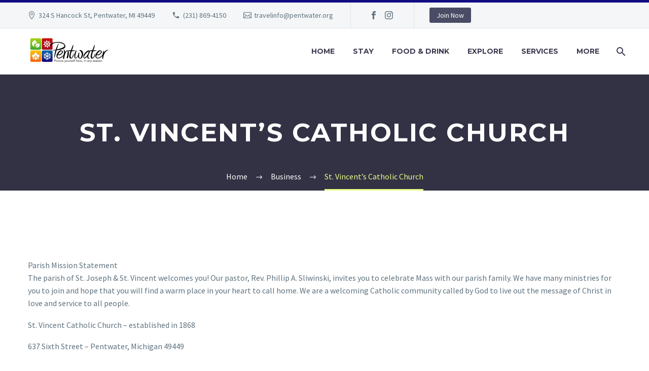

--- FILE ---
content_type: text/html; charset=UTF-8
request_url: http://www.pentwater.org/business/st-vincents-catholic-church/
body_size: 15579
content:
<!-- This page is cached by the Hummingbird Performance plugin v3.14.1 - https://wordpress.org/plugins/hummingbird-performance/. --><!DOCTYPE html>
<!--[if IE 7]>
<html class="ie ie7" lang="en-US" xmlns:og="https://ogp.me/ns#" xmlns:fb="https://ogp.me/ns/fb#">
<![endif]-->
<!--[if IE 8]>
<html class="ie ie8" lang="en-US" xmlns:og="https://ogp.me/ns#" xmlns:fb="https://ogp.me/ns/fb#">
<![endif]-->
<!--[if !(IE 7) | !(IE 8) ]><!-->
<html lang="en-US" xmlns:og="https://ogp.me/ns#" xmlns:fb="https://ogp.me/ns/fb#">
<!--<![endif]-->
<head>
	<meta charset="UTF-8">
	<meta name="viewport" content="width=device-width, initial-scale=1.0" />
	<link rel="profile" href="https://gmpg.org/xfn/11">
	<link rel="pingback" href="http://www.pentwater.org/xmlrpc.php">
	<title>St. Vincent’s Catholic Church &#8211; Pentwater, MI</title>
<meta name='robots' content='max-image-preview:large' />
	<style>img:is([sizes="auto" i], [sizes^="auto," i]) { contain-intrinsic-size: 3000px 1500px }</style>
	<link rel='dns-prefetch' href='//www.google.com' />
<link rel='dns-prefetch' href='//fonts.googleapis.com' />
<link href='http://fonts.googleapis.com' rel='preconnect' />
<link href='//fonts.gstatic.com' crossorigin='' rel='preconnect' />
<link rel="alternate" type="application/rss+xml" title="Pentwater, MI &raquo; Feed" href="https://www.pentwater.org/feed/" />
<link rel="alternate" type="application/rss+xml" title="Pentwater, MI &raquo; Comments Feed" href="https://www.pentwater.org/comments/feed/" />
<link rel="alternate" type="application/rss+xml" title="Pentwater, MI &raquo; St. Vincent’s Catholic Church Comments Feed" href="https://www.pentwater.org/business/st-vincents-catholic-church/feed/" />
<script type="text/javascript">
/* <![CDATA[ */
window._wpemojiSettings = {"baseUrl":"https:\/\/s.w.org\/images\/core\/emoji\/15.1.0\/72x72\/","ext":".png","svgUrl":"https:\/\/s.w.org\/images\/core\/emoji\/15.1.0\/svg\/","svgExt":".svg","source":{"concatemoji":"http:\/\/www.pentwater.org\/wp-includes\/js\/wp-emoji-release.min.js"}};
/*! This file is auto-generated */
!function(i,n){var o,s,e;function c(e){try{var t={supportTests:e,timestamp:(new Date).valueOf()};sessionStorage.setItem(o,JSON.stringify(t))}catch(e){}}function p(e,t,n){e.clearRect(0,0,e.canvas.width,e.canvas.height),e.fillText(t,0,0);var t=new Uint32Array(e.getImageData(0,0,e.canvas.width,e.canvas.height).data),r=(e.clearRect(0,0,e.canvas.width,e.canvas.height),e.fillText(n,0,0),new Uint32Array(e.getImageData(0,0,e.canvas.width,e.canvas.height).data));return t.every(function(e,t){return e===r[t]})}function u(e,t,n){switch(t){case"flag":return n(e,"\ud83c\udff3\ufe0f\u200d\u26a7\ufe0f","\ud83c\udff3\ufe0f\u200b\u26a7\ufe0f")?!1:!n(e,"\ud83c\uddfa\ud83c\uddf3","\ud83c\uddfa\u200b\ud83c\uddf3")&&!n(e,"\ud83c\udff4\udb40\udc67\udb40\udc62\udb40\udc65\udb40\udc6e\udb40\udc67\udb40\udc7f","\ud83c\udff4\u200b\udb40\udc67\u200b\udb40\udc62\u200b\udb40\udc65\u200b\udb40\udc6e\u200b\udb40\udc67\u200b\udb40\udc7f");case"emoji":return!n(e,"\ud83d\udc26\u200d\ud83d\udd25","\ud83d\udc26\u200b\ud83d\udd25")}return!1}function f(e,t,n){var r="undefined"!=typeof WorkerGlobalScope&&self instanceof WorkerGlobalScope?new OffscreenCanvas(300,150):i.createElement("canvas"),a=r.getContext("2d",{willReadFrequently:!0}),o=(a.textBaseline="top",a.font="600 32px Arial",{});return e.forEach(function(e){o[e]=t(a,e,n)}),o}function t(e){var t=i.createElement("script");t.src=e,t.defer=!0,i.head.appendChild(t)}"undefined"!=typeof Promise&&(o="wpEmojiSettingsSupports",s=["flag","emoji"],n.supports={everything:!0,everythingExceptFlag:!0},e=new Promise(function(e){i.addEventListener("DOMContentLoaded",e,{once:!0})}),new Promise(function(t){var n=function(){try{var e=JSON.parse(sessionStorage.getItem(o));if("object"==typeof e&&"number"==typeof e.timestamp&&(new Date).valueOf()<e.timestamp+604800&&"object"==typeof e.supportTests)return e.supportTests}catch(e){}return null}();if(!n){if("undefined"!=typeof Worker&&"undefined"!=typeof OffscreenCanvas&&"undefined"!=typeof URL&&URL.createObjectURL&&"undefined"!=typeof Blob)try{var e="postMessage("+f.toString()+"("+[JSON.stringify(s),u.toString(),p.toString()].join(",")+"));",r=new Blob([e],{type:"text/javascript"}),a=new Worker(URL.createObjectURL(r),{name:"wpTestEmojiSupports"});return void(a.onmessage=function(e){c(n=e.data),a.terminate(),t(n)})}catch(e){}c(n=f(s,u,p))}t(n)}).then(function(e){for(var t in e)n.supports[t]=e[t],n.supports.everything=n.supports.everything&&n.supports[t],"flag"!==t&&(n.supports.everythingExceptFlag=n.supports.everythingExceptFlag&&n.supports[t]);n.supports.everythingExceptFlag=n.supports.everythingExceptFlag&&!n.supports.flag,n.DOMReady=!1,n.readyCallback=function(){n.DOMReady=!0}}).then(function(){return e}).then(function(){var e;n.supports.everything||(n.readyCallback(),(e=n.source||{}).concatemoji?t(e.concatemoji):e.wpemoji&&e.twemoji&&(t(e.twemoji),t(e.wpemoji)))}))}((window,document),window._wpemojiSettings);
/* ]]> */
</script>
<link rel='stylesheet' id='wphb-1-css' href='http://www.pentwater.org/wp-content/uploads/hummingbird-assets/19370d900785c7c0325d3470c0f2b4e8.css' type='text/css' media='all' />
<style id='wphb-1-inline-css' type='text/css'>

		body:not(.compose-mode) .gem-icon-style-gradient span,
		body:not(.compose-mode) .gem-icon .gem-icon-half-1,
		body:not(.compose-mode) .gem-icon .gem-icon-half-2 {
			opacity: 0 !important;
			}
</style>
<link rel='stylesheet' id='thegem-google-fonts-css' href='//fonts.googleapis.com/css?family=Source+Sans+Pro%3A200%2C200italic%2C300%2C300italic%2C400%2C400italic%2C600%2C600italic%2C700%2C700italic%2C900%2C900italic%7CMontserrat%3A100%2C200%2C300%2C400%2C500%2C600%2C700%2C800%2C900%2C100italic%2C200italic%2C300italic%2C400italic%2C500italic%2C600italic%2C700italic%2C800italic%2C900italic&#038;subset=cyrillic%2Ccyrillic-ext%2Cgreek%2Cgreek-ext%2Clatin%2Clatin-ext%2Cvietnamese&#038;ver=6.8.1' type='text/css' media='all' />
<link rel='stylesheet' id='wphb-2-css' href='http://www.pentwater.org/wp-content/uploads/hummingbird-assets/ca1a7c003c06504b3e9ff5ebcea8948d.css' type='text/css' media='all' />
<style id='wphb-2-inline-css' type='text/css'>
.vc_custom_1466070883592{margin-bottom: 0px !important;padding-bottom: 0px !important;background-color: #212331 !important;}.vc_custom_1748978210244{padding-top: 5px !important;}
#page-title {background-color: #333144;padding-top: 80px;padding-bottom: 80px;}#page-title h1,#page-title .title-rich-content {color: #ffffff;}.page-title-excerpt {color: #ffffff;margin-top: 18px;}#page-title .page-title-title {margin-top: 0px;}#page-title .page-title-title .styled-subtitle.light,#page-title .page-title-excerpt .styled-subtitle.light{ font-family: var(--thegem-to-light-title-font-family); font-style: normal; font-weight: normal;}#page-title .page-title-title .title-main-menu,#page-title .page-title-excerpt .title-main-menu{ font-family: var(--thegem-to-menu-font-family); font-style: var(--thegem-to-menu-font-style); font-weight: var(--thegem-to-menu-font-weight); text-transform: var(--thegem-to-menu-text-transform); font-size: var(--thegem-to-menu-font-size); line-height: var(--thegem-to-menu-line-height); letter-spacing: var(--thegem-to-menu-letter-spacing, 0);}#page-title .page-title-title .title-main-menu.light,#page-title .page-title-excerpt .title-main-menu.light{ font-family: var(--thegem-to-light-title-font-family); font-style: normal; font-weight: normal;}#page-title .page-title-title .title-body,#page-title .page-title-excerpt .title-body{ font-family: var(--thegem-to-body-font-family); font-style: var(--thegem-to-body-font-style); font-weight: var(--thegem-to-body-font-weight); text-transform: var(--thegem-to-body-text-transform, none); font-size: var(--thegem-to-body-font-size); line-height: var(--thegem-to-body-line-height); letter-spacing: var(--thegem-to-body-letter-spacing);}#page-title .page-title-title .title-body.light,#page-title .page-title-excerpt .title-body.light{ font-family: var(--thegem-to-light-title-font-family); font-style: normal; font-weight: normal;}#page-title .page-title-title .title-tiny-body,#page-title .page-title-excerpt .title-tiny-body{ font-family: var(--thegem-to-body-tiny-font-family); font-style: var(--thegem-to-body-tiny-font-style); font-weight: var(--thegem-to-body-tiny-font-weight); text-transform: var(--thegem-to-body-tiny-text-transform, none); font-size: var(--thegem-to-body-tiny-font-size); line-height: var(--thegem-to-body-tiny-line-height); letter-spacing: var(--thegem-to-body-tiny-letter-spacing);}#page-title .page-title-title .title-tiny-body.light,#page-title .page-title-excerpt .title-tiny-body.light{ font-family: var(--thegem-to-light-title-font-family); font-style: normal; font-weight: normal;}.page-title-inner,body .breadcrumbs{padding-left: 0px;padding-right: 0px;}body .page-title-block .breadcrumbs-container{	text-align: center;}.page-breadcrumbs ul li a,.page-breadcrumbs ul li:not(:last-child):after{	color: #99A9B5FF;}.page-breadcrumbs ul li{	color: #3C3950FF;}.page-breadcrumbs ul li a:hover{	color: #3C3950FF;}.block-content {padding-top: 135px;}.block-content:last-of-type {padding-bottom: 110px;}.gem-slideshow,.slideshow-preloader {}#top-area {	display: block;}@media (max-width: 991px) {#page-title {padding-top: 80px;padding-bottom: 80px;}.page-title-inner, body .breadcrumbs{padding-left: 0px;padding-right: 0px;}.page-title-excerpt {margin-top: 18px;}#page-title .page-title-title {margin-top: 0px;}.block-content {}.block-content:last-of-type {}#top-area {	display: block;}}@media (max-width: 767px) {#page-title {padding-top: 80px;padding-bottom: 80px;}.page-title-inner,body .breadcrumbs{padding-left: 0px;padding-right: 0px;}.page-title-excerpt {margin-top: 18px;}#page-title .page-title-title {margin-top: 0px;}.block-content {}.block-content:last-of-type {}#top-area {	display: none;}}
</style>
<style id='wp-emoji-styles-inline-css' type='text/css'>

	img.wp-smiley, img.emoji {
		display: inline !important;
		border: none !important;
		box-shadow: none !important;
		height: 1em !important;
		width: 1em !important;
		margin: 0 0.07em !important;
		vertical-align: -0.1em !important;
		background: none !important;
		padding: 0 !important;
	}
</style>
<link rel='stylesheet' id='wp-block-library-css' href='http://www.pentwater.org/wp-includes/css/dist/block-library/style.min.css' type='text/css' media='all' />
<style id='classic-theme-styles-inline-css' type='text/css'>
/*! This file is auto-generated */
.wp-block-button__link{color:#fff;background-color:#32373c;border-radius:9999px;box-shadow:none;text-decoration:none;padding:calc(.667em + 2px) calc(1.333em + 2px);font-size:1.125em}.wp-block-file__button{background:#32373c;color:#fff;text-decoration:none}
</style>
<style id='global-styles-inline-css' type='text/css'>
:root{--wp--preset--aspect-ratio--square: 1;--wp--preset--aspect-ratio--4-3: 4/3;--wp--preset--aspect-ratio--3-4: 3/4;--wp--preset--aspect-ratio--3-2: 3/2;--wp--preset--aspect-ratio--2-3: 2/3;--wp--preset--aspect-ratio--16-9: 16/9;--wp--preset--aspect-ratio--9-16: 9/16;--wp--preset--color--black: #000000;--wp--preset--color--cyan-bluish-gray: #abb8c3;--wp--preset--color--white: #ffffff;--wp--preset--color--pale-pink: #f78da7;--wp--preset--color--vivid-red: #cf2e2e;--wp--preset--color--luminous-vivid-orange: #ff6900;--wp--preset--color--luminous-vivid-amber: #fcb900;--wp--preset--color--light-green-cyan: #7bdcb5;--wp--preset--color--vivid-green-cyan: #00d084;--wp--preset--color--pale-cyan-blue: #8ed1fc;--wp--preset--color--vivid-cyan-blue: #0693e3;--wp--preset--color--vivid-purple: #9b51e0;--wp--preset--gradient--vivid-cyan-blue-to-vivid-purple: linear-gradient(135deg,rgba(6,147,227,1) 0%,rgb(155,81,224) 100%);--wp--preset--gradient--light-green-cyan-to-vivid-green-cyan: linear-gradient(135deg,rgb(122,220,180) 0%,rgb(0,208,130) 100%);--wp--preset--gradient--luminous-vivid-amber-to-luminous-vivid-orange: linear-gradient(135deg,rgba(252,185,0,1) 0%,rgba(255,105,0,1) 100%);--wp--preset--gradient--luminous-vivid-orange-to-vivid-red: linear-gradient(135deg,rgba(255,105,0,1) 0%,rgb(207,46,46) 100%);--wp--preset--gradient--very-light-gray-to-cyan-bluish-gray: linear-gradient(135deg,rgb(238,238,238) 0%,rgb(169,184,195) 100%);--wp--preset--gradient--cool-to-warm-spectrum: linear-gradient(135deg,rgb(74,234,220) 0%,rgb(151,120,209) 20%,rgb(207,42,186) 40%,rgb(238,44,130) 60%,rgb(251,105,98) 80%,rgb(254,248,76) 100%);--wp--preset--gradient--blush-light-purple: linear-gradient(135deg,rgb(255,206,236) 0%,rgb(152,150,240) 100%);--wp--preset--gradient--blush-bordeaux: linear-gradient(135deg,rgb(254,205,165) 0%,rgb(254,45,45) 50%,rgb(107,0,62) 100%);--wp--preset--gradient--luminous-dusk: linear-gradient(135deg,rgb(255,203,112) 0%,rgb(199,81,192) 50%,rgb(65,88,208) 100%);--wp--preset--gradient--pale-ocean: linear-gradient(135deg,rgb(255,245,203) 0%,rgb(182,227,212) 50%,rgb(51,167,181) 100%);--wp--preset--gradient--electric-grass: linear-gradient(135deg,rgb(202,248,128) 0%,rgb(113,206,126) 100%);--wp--preset--gradient--midnight: linear-gradient(135deg,rgb(2,3,129) 0%,rgb(40,116,252) 100%);--wp--preset--font-size--small: 13px;--wp--preset--font-size--medium: 20px;--wp--preset--font-size--large: 36px;--wp--preset--font-size--x-large: 42px;--wp--preset--spacing--20: 0.44rem;--wp--preset--spacing--30: 0.67rem;--wp--preset--spacing--40: 1rem;--wp--preset--spacing--50: 1.5rem;--wp--preset--spacing--60: 2.25rem;--wp--preset--spacing--70: 3.38rem;--wp--preset--spacing--80: 5.06rem;--wp--preset--shadow--natural: 6px 6px 9px rgba(0, 0, 0, 0.2);--wp--preset--shadow--deep: 12px 12px 50px rgba(0, 0, 0, 0.4);--wp--preset--shadow--sharp: 6px 6px 0px rgba(0, 0, 0, 0.2);--wp--preset--shadow--outlined: 6px 6px 0px -3px rgba(255, 255, 255, 1), 6px 6px rgba(0, 0, 0, 1);--wp--preset--shadow--crisp: 6px 6px 0px rgba(0, 0, 0, 1);}:where(.is-layout-flex){gap: 0.5em;}:where(.is-layout-grid){gap: 0.5em;}body .is-layout-flex{display: flex;}.is-layout-flex{flex-wrap: wrap;align-items: center;}.is-layout-flex > :is(*, div){margin: 0;}body .is-layout-grid{display: grid;}.is-layout-grid > :is(*, div){margin: 0;}:where(.wp-block-columns.is-layout-flex){gap: 2em;}:where(.wp-block-columns.is-layout-grid){gap: 2em;}:where(.wp-block-post-template.is-layout-flex){gap: 1.25em;}:where(.wp-block-post-template.is-layout-grid){gap: 1.25em;}.has-black-color{color: var(--wp--preset--color--black) !important;}.has-cyan-bluish-gray-color{color: var(--wp--preset--color--cyan-bluish-gray) !important;}.has-white-color{color: var(--wp--preset--color--white) !important;}.has-pale-pink-color{color: var(--wp--preset--color--pale-pink) !important;}.has-vivid-red-color{color: var(--wp--preset--color--vivid-red) !important;}.has-luminous-vivid-orange-color{color: var(--wp--preset--color--luminous-vivid-orange) !important;}.has-luminous-vivid-amber-color{color: var(--wp--preset--color--luminous-vivid-amber) !important;}.has-light-green-cyan-color{color: var(--wp--preset--color--light-green-cyan) !important;}.has-vivid-green-cyan-color{color: var(--wp--preset--color--vivid-green-cyan) !important;}.has-pale-cyan-blue-color{color: var(--wp--preset--color--pale-cyan-blue) !important;}.has-vivid-cyan-blue-color{color: var(--wp--preset--color--vivid-cyan-blue) !important;}.has-vivid-purple-color{color: var(--wp--preset--color--vivid-purple) !important;}.has-black-background-color{background-color: var(--wp--preset--color--black) !important;}.has-cyan-bluish-gray-background-color{background-color: var(--wp--preset--color--cyan-bluish-gray) !important;}.has-white-background-color{background-color: var(--wp--preset--color--white) !important;}.has-pale-pink-background-color{background-color: var(--wp--preset--color--pale-pink) !important;}.has-vivid-red-background-color{background-color: var(--wp--preset--color--vivid-red) !important;}.has-luminous-vivid-orange-background-color{background-color: var(--wp--preset--color--luminous-vivid-orange) !important;}.has-luminous-vivid-amber-background-color{background-color: var(--wp--preset--color--luminous-vivid-amber) !important;}.has-light-green-cyan-background-color{background-color: var(--wp--preset--color--light-green-cyan) !important;}.has-vivid-green-cyan-background-color{background-color: var(--wp--preset--color--vivid-green-cyan) !important;}.has-pale-cyan-blue-background-color{background-color: var(--wp--preset--color--pale-cyan-blue) !important;}.has-vivid-cyan-blue-background-color{background-color: var(--wp--preset--color--vivid-cyan-blue) !important;}.has-vivid-purple-background-color{background-color: var(--wp--preset--color--vivid-purple) !important;}.has-black-border-color{border-color: var(--wp--preset--color--black) !important;}.has-cyan-bluish-gray-border-color{border-color: var(--wp--preset--color--cyan-bluish-gray) !important;}.has-white-border-color{border-color: var(--wp--preset--color--white) !important;}.has-pale-pink-border-color{border-color: var(--wp--preset--color--pale-pink) !important;}.has-vivid-red-border-color{border-color: var(--wp--preset--color--vivid-red) !important;}.has-luminous-vivid-orange-border-color{border-color: var(--wp--preset--color--luminous-vivid-orange) !important;}.has-luminous-vivid-amber-border-color{border-color: var(--wp--preset--color--luminous-vivid-amber) !important;}.has-light-green-cyan-border-color{border-color: var(--wp--preset--color--light-green-cyan) !important;}.has-vivid-green-cyan-border-color{border-color: var(--wp--preset--color--vivid-green-cyan) !important;}.has-pale-cyan-blue-border-color{border-color: var(--wp--preset--color--pale-cyan-blue) !important;}.has-vivid-cyan-blue-border-color{border-color: var(--wp--preset--color--vivid-cyan-blue) !important;}.has-vivid-purple-border-color{border-color: var(--wp--preset--color--vivid-purple) !important;}.has-vivid-cyan-blue-to-vivid-purple-gradient-background{background: var(--wp--preset--gradient--vivid-cyan-blue-to-vivid-purple) !important;}.has-light-green-cyan-to-vivid-green-cyan-gradient-background{background: var(--wp--preset--gradient--light-green-cyan-to-vivid-green-cyan) !important;}.has-luminous-vivid-amber-to-luminous-vivid-orange-gradient-background{background: var(--wp--preset--gradient--luminous-vivid-amber-to-luminous-vivid-orange) !important;}.has-luminous-vivid-orange-to-vivid-red-gradient-background{background: var(--wp--preset--gradient--luminous-vivid-orange-to-vivid-red) !important;}.has-very-light-gray-to-cyan-bluish-gray-gradient-background{background: var(--wp--preset--gradient--very-light-gray-to-cyan-bluish-gray) !important;}.has-cool-to-warm-spectrum-gradient-background{background: var(--wp--preset--gradient--cool-to-warm-spectrum) !important;}.has-blush-light-purple-gradient-background{background: var(--wp--preset--gradient--blush-light-purple) !important;}.has-blush-bordeaux-gradient-background{background: var(--wp--preset--gradient--blush-bordeaux) !important;}.has-luminous-dusk-gradient-background{background: var(--wp--preset--gradient--luminous-dusk) !important;}.has-pale-ocean-gradient-background{background: var(--wp--preset--gradient--pale-ocean) !important;}.has-electric-grass-gradient-background{background: var(--wp--preset--gradient--electric-grass) !important;}.has-midnight-gradient-background{background: var(--wp--preset--gradient--midnight) !important;}.has-small-font-size{font-size: var(--wp--preset--font-size--small) !important;}.has-medium-font-size{font-size: var(--wp--preset--font-size--medium) !important;}.has-large-font-size{font-size: var(--wp--preset--font-size--large) !important;}.has-x-large-font-size{font-size: var(--wp--preset--font-size--x-large) !important;}
:where(.wp-block-post-template.is-layout-flex){gap: 1.25em;}:where(.wp-block-post-template.is-layout-grid){gap: 1.25em;}
:where(.wp-block-columns.is-layout-flex){gap: 2em;}:where(.wp-block-columns.is-layout-grid){gap: 2em;}
:root :where(.wp-block-pullquote){font-size: 1.5em;line-height: 1.6;}
</style>
<link rel='stylesheet' id='wphb-3-css' href='http://www.pentwater.org/wp-content/uploads/hummingbird-assets/72a09ac0d5d82ab1240ec25cfe0a04fe.css' type='text/css' media='all' />
<script type="text/javascript">function fullHeightRow() {
			var fullHeight,
				offsetTop,
				element = document.getElementsByClassName('vc_row-o-full-height')[0];
			if (element) {
				fullHeight = window.innerHeight;
				offsetTop = window.pageYOffset + element.getBoundingClientRect().top;
				if (offsetTop < fullHeight) {
					fullHeight = 100 - offsetTop / (fullHeight / 100);
					element.style.minHeight = fullHeight + 'vh'
				}
			}
		}</script><!--[if lt IE 9]>
<script type="text/javascript" src="http://www.pentwater.org/wp-content/uploads/hummingbird-assets/fb4a3f6913338e31153fa892d3b9fc02.js" id="html5-js"></script>
<![endif]-->
<script type="text/javascript" src="http://www.pentwater.org/wp-includes/js/jquery/jquery.min.js" id="jquery-core-js"></script>
<script type="text/javascript" src="http://www.pentwater.org/wp-includes/js/jquery/jquery-migrate.min.js" id="jquery-migrate-js"></script>
<script type="text/javascript" id="cf7pp-redirect_method-js-extra">
/* <![CDATA[ */
var ajax_object_cf7pp = {"ajax_url":"https:\/\/www.pentwater.org\/wp-admin\/admin-ajax.php","rest_url":"https:\/\/www.pentwater.org\/wp-json\/cf7pp\/v1\/","request_method":"1","forms":"[\"136368|paypal\",\"135673|paypal\",\"2339|paypal\",\"2338|paypal\",\"1924|paypal\",\"1918|paypal\",\"1910|paypal\",\"1906|paypal\",\"174|paypal\",\"173|paypal\",\"172|paypal\",\"171|paypal\",\"170|paypal\",\"169|paypal\"]","path_paypal":"https:\/\/www.pentwater.org\/?cf7pp_paypal_redirect=","path_stripe":"https:\/\/www.pentwater.org\/?cf7pp_stripe_redirect=","method":"2"};
/* ]]> */
</script>
<script type="text/javascript" src="http://www.pentwater.org/wp-content/plugins/contact-form-7-paypal-add-on/assets/js/redirect_method.js" id="cf7pp-redirect_method-js"></script>
<script type="text/javascript" id="wphb-4-js-extra">
/* <![CDATA[ */
var wpdm_url = {"home":"https:\/\/www.pentwater.org\/","site":"http:\/\/www.pentwater.org\/","ajax":"https:\/\/www.pentwater.org\/wp-admin\/admin-ajax.php"};
var wpdm_js = {"spinner":"<i class=\"wpdm-icon wpdm-sun wpdm-spin\"><\/i>","client_id":"2e454f4af5ccb169c210bac04a0c5ca3"};
var wpdm_strings = {"pass_var":"Password Verified!","pass_var_q":"Please click following button to start download.","start_dl":"Start Download"};
/* ]]> */
</script>
<script type="text/javascript" src="http://www.pentwater.org/wp-content/uploads/hummingbird-assets/ff3726f75d6b8721005a0d0b769fef1c.js" id="wphb-4-js"></script>
<script></script><link rel="https://api.w.org/" href="https://www.pentwater.org/wp-json/" /><link rel="alternate" title="JSON" type="application/json" href="https://www.pentwater.org/wp-json/wp/v2/business/91" /><link rel="EditURI" type="application/rsd+xml" title="RSD" href="https://www.pentwater.org/xmlrpc.php?rsd" />
<meta name="generator" content="WordPress 6.8.1" />
<link rel="canonical" href="https://www.pentwater.org/business/st-vincents-catholic-church/" />
<link rel='shortlink' href='https://www.pentwater.org/?p=91' />
<link rel="alternate" title="oEmbed (JSON)" type="application/json+oembed" href="https://www.pentwater.org/wp-json/oembed/1.0/embed?url=https%3A%2F%2Fwww.pentwater.org%2Fbusiness%2Fst-vincents-catholic-church%2F" />
<link rel="alternate" title="oEmbed (XML)" type="text/xml+oembed" href="https://www.pentwater.org/wp-json/oembed/1.0/embed?url=https%3A%2F%2Fwww.pentwater.org%2Fbusiness%2Fst-vincents-catholic-church%2F&#038;format=xml" />

		<!-- GA Google Analytics @ https://m0n.co/ga -->
		<script>
			(function(i,s,o,g,r,a,m){i['GoogleAnalyticsObject']=r;i[r]=i[r]||function(){
			(i[r].q=i[r].q||[]).push(arguments)},i[r].l=1*new Date();a=s.createElement(o),
			m=s.getElementsByTagName(o)[0];a.async=1;a.src=g;m.parentNode.insertBefore(a,m)
			})(window,document,'script','https://www.google-analytics.com/analytics.js','ga');
			ga('create', 'UA-1290789-38', 'auto');
			ga('send', 'pageview');
		</script>

	<meta name="generator" content="Powered by WPBakery Page Builder - drag and drop page builder for WordPress."/>
<script>if(document.querySelector('[data-type="vc_custom-css"]')) {document.head.appendChild(document.querySelector('[data-type="vc_custom-css"]'));}</script><noscript><style> .wpb_animate_when_almost_visible { opacity: 1; }</style></noscript><meta name="generator" content="WordPress Download Manager 3.3.17" />

                <style>
        /* WPDM Link Template Styles */        </style>
                <style>

            :root {
                --color-primary: #4a8eff;
                --color-primary-rgb: 74, 142, 255;
                --color-primary-hover: #5998ff;
                --color-primary-active: #3281ff;
                --color-secondary: #6c757d;
                --color-secondary-rgb: 108, 117, 125;
                --color-secondary-hover: #6c757d;
                --color-secondary-active: #6c757d;
                --color-success: #018e11;
                --color-success-rgb: 1, 142, 17;
                --color-success-hover: #0aad01;
                --color-success-active: #0c8c01;
                --color-info: #2CA8FF;
                --color-info-rgb: 44, 168, 255;
                --color-info-hover: #2CA8FF;
                --color-info-active: #2CA8FF;
                --color-warning: #FFB236;
                --color-warning-rgb: 255, 178, 54;
                --color-warning-hover: #FFB236;
                --color-warning-active: #FFB236;
                --color-danger: #ff5062;
                --color-danger-rgb: 255, 80, 98;
                --color-danger-hover: #ff5062;
                --color-danger-active: #ff5062;
                --color-green: #30b570;
                --color-blue: #0073ff;
                --color-purple: #8557D3;
                --color-red: #ff5062;
                --color-muted: rgba(69, 89, 122, 0.6);
                --wpdm-font: "Sen", -apple-system, BlinkMacSystemFont, "Segoe UI", Roboto, Helvetica, Arial, sans-serif, "Apple Color Emoji", "Segoe UI Emoji", "Segoe UI Symbol";
            }

            .wpdm-download-link.btn.btn-primary {
                border-radius: 4px;
            }


        </style>
        	</head>


<body class="wp-singular business-template-default single single-business postid-91 wp-theme-thegem wp-child-theme-thegem-child-user-icons clubs-associations-churches ctct-thegem wpb-js-composer js-comp-ver-8.4.1 vc_responsive">

	<script type="text/javascript">
		var gemSettings = {"isTouch":"","forcedLasyDisabled":"","tabletPortrait":"1","tabletLandscape":"","topAreaMobileDisable":"","parallaxDisabled":"","fillTopArea":"","themePath":"http:\/\/www.pentwater.org\/wp-content\/themes\/thegem","rootUrl":"http:\/\/www.pentwater.org","mobileEffectsEnabled":"","isRTL":""};
		(function() {
    function isTouchDevice() {
        return (('ontouchstart' in window) ||
            (navigator.MaxTouchPoints > 0) ||
            (navigator.msMaxTouchPoints > 0));
    }

    window.gemSettings.isTouch = isTouchDevice();

    function userAgentDetection() {
        var ua = navigator.userAgent.toLowerCase(),
        platform = navigator.platform.toLowerCase(),
        UA = ua.match(/(opera|ie|firefox|chrome|version)[\s\/:]([\w\d\.]+)?.*?(safari|version[\s\/:]([\w\d\.]+)|$)/) || [null, 'unknown', 0],
        mode = UA[1] == 'ie' && document.documentMode;

        window.gemBrowser = {
            name: (UA[1] == 'version') ? UA[3] : UA[1],
            version: UA[2],
            platform: {
                name: ua.match(/ip(?:ad|od|hone)/) ? 'ios' : (ua.match(/(?:webos|android)/) || platform.match(/mac|win|linux/) || ['other'])[0]
                }
        };
            }

    window.updateGemClientSize = function() {
        if (window.gemOptions == null || window.gemOptions == undefined) {
            window.gemOptions = {
                first: false,
                clientWidth: 0,
                clientHeight: 0,
                innerWidth: -1
            };
        }

        window.gemOptions.clientWidth = window.innerWidth || document.documentElement.clientWidth;
        if (document.body != null && !window.gemOptions.clientWidth) {
            window.gemOptions.clientWidth = document.body.clientWidth;
        }

        window.gemOptions.clientHeight = window.innerHeight || document.documentElement.clientHeight;
        if (document.body != null && !window.gemOptions.clientHeight) {
            window.gemOptions.clientHeight = document.body.clientHeight;
        }
    };

    window.updateGemInnerSize = function(width) {
        window.gemOptions.innerWidth = width != undefined ? width : (document.body != null ? document.body.clientWidth : 0);
    };

    userAgentDetection();
    window.updateGemClientSize(true);

    window.gemSettings.lasyDisabled = window.gemSettings.forcedLasyDisabled || (!window.gemSettings.mobileEffectsEnabled && (window.gemSettings.isTouch || window.gemOptions.clientWidth <= 800));
})();
		(function() {
    if (window.gemBrowser.name == 'safari') {
        try {
            var safariVersion = parseInt(window.gemBrowser.version);
        } catch(e) {
            var safariVersion = 0;
        }
        if (safariVersion >= 9) {
            window.gemSettings.parallaxDisabled = true;
            window.gemSettings.fillTopArea = true;
        }
    }
})();
		(function() {
    var fullwithData = {
        page: null,
        pageWidth: 0,
        pageOffset: {},
        fixVcRow: true,
        pagePaddingLeft: 0
    };

    function updateFullwidthData() {
        fullwithData.pageOffset = fullwithData.page.getBoundingClientRect();
        fullwithData.pageWidth = parseFloat(fullwithData.pageOffset.width);
        fullwithData.pagePaddingLeft = 0;

        if (fullwithData.page.className.indexOf('vertical-header') != -1) {
            fullwithData.pagePaddingLeft = 45;
            if (fullwithData.pageWidth >= 1600) {
                fullwithData.pagePaddingLeft = 360;
            }
            if (fullwithData.pageWidth < 980) {
                fullwithData.pagePaddingLeft = 0;
            }
        }
    }

    function gem_fix_fullwidth_position(element) {
        if (element == null) {
            return false;
        }

        if (fullwithData.page == null) {
            fullwithData.page = document.getElementById('page');
            updateFullwidthData();
        }

        /*if (fullwithData.pageWidth < 1170) {
            return false;
        }*/

        if (!fullwithData.fixVcRow) {
            return false;
        }

        if (element.previousElementSibling != null && element.previousElementSibling != undefined && element.previousElementSibling.className.indexOf('fullwidth-block') == -1) {
            var elementParentViewportOffset = element.previousElementSibling.getBoundingClientRect();
        } else {
            var elementParentViewportOffset = element.parentNode.getBoundingClientRect();
        }

        /*if (elementParentViewportOffset.top > window.gemOptions.clientHeight) {
            fullwithData.fixVcRow = false;
            return false;
        }*/

        if (element.className.indexOf('vc_row') != -1) {
            var elementMarginLeft = -21;
            var elementMarginRight = -21;
        } else {
            var elementMarginLeft = 0;
            var elementMarginRight = 0;
        }

        var offset = parseInt(fullwithData.pageOffset.left + 0.5) - parseInt((elementParentViewportOffset.left < 0 ? 0 : elementParentViewportOffset.left) + 0.5) - elementMarginLeft + fullwithData.pagePaddingLeft;
        var offsetKey = window.gemSettings.isRTL ? 'right' : 'left';

        element.style.position = 'relative';
        element.style[offsetKey] = offset + 'px';
        element.style.width = fullwithData.pageWidth - fullwithData.pagePaddingLeft + 'px';

        if (element.className.indexOf('vc_row') == -1) {
            element.setAttribute('data-fullwidth-updated', 1);
        }

        if (element.className.indexOf('vc_row') != -1 && element.className.indexOf('vc_section') == -1 && !element.hasAttribute('data-vc-stretch-content')) {
            var el_full = element.parentNode.querySelector('.vc_row-full-width-before');
            var padding = -1 * offset;
            0 > padding && (padding = 0);
            var paddingRight = fullwithData.pageWidth - padding - el_full.offsetWidth + elementMarginLeft + elementMarginRight;
            0 > paddingRight && (paddingRight = 0);
            element.style.paddingLeft = padding + 'px';
            element.style.paddingRight = paddingRight + 'px';
        }
    }

    window.gem_fix_fullwidth_position = gem_fix_fullwidth_position;

    document.addEventListener('DOMContentLoaded', function() {
        var classes = [];

        if (window.gemSettings.isTouch) {
            document.body.classList.add('thegem-touch');
        }

        if (window.gemSettings.lasyDisabled && !window.gemSettings.forcedLasyDisabled) {
            document.body.classList.add('thegem-effects-disabled');
        }
    });

    if (window.gemSettings.parallaxDisabled) {
        var head  = document.getElementsByTagName('head')[0],
            link  = document.createElement('style');
        link.rel  = 'stylesheet';
        link.type = 'text/css';
        link.innerHTML = ".fullwidth-block.fullwidth-block-parallax-fixed .fullwidth-block-background { background-attachment: scroll !important; }";
        head.appendChild(link);
    }
})();

(function() {
    setTimeout(function() {
        var preloader = document.getElementById('page-preloader');
        if (preloader != null && preloader != undefined) {
            preloader.className += ' preloader-loaded';
        }
    }, window.pagePreloaderHideTime || 1000);
})();
	</script>
	


<div id="page" class="layout-fullwidth header-style-3">

			<a href="#page" class="scroll-top-button">Scroll Top</a>
	
	
					<div class="top-area-background top-area-scroll-hide">
				<div id="top-area" class="top-area top-area-style-default top-area-alignment-left">
	<div class="container">
		<div class="top-area-items inline-inside">
							<div class="top-area-block top-area-contacts"><div class="gem-contacts inline-inside"><div class="gem-contacts-item gem-contacts-address">324 S Hancock St, Pentwater, MI 49449</div><div class="gem-contacts-item gem-contacts-phone"><a href="tel:(231) 869-4150">(231) 869-4150</a></div><div class="gem-contacts-item gem-contacts-email"><a href="mailto:travelinfo@pentwater.org">travelinfo@pentwater.org</a></div></div></div>
										<div class="top-area-block top-area-socials socials-colored-hover">			<div class="socials inline-inside">
															<a class="socials-item" href="https://www.facebook.com/pentchamber/" target="_blank" rel="noopener" title="Facebook">
                            <i class="socials-item-icon facebook "></i>
                        </a>
																																						<a class="socials-item" href="http://instagram.com/pentwaterchamber" target="_blank" rel="noopener" title="Instagram">
                            <i class="socials-item-icon instagram "></i>
                        </a>
																																																																																																																																																																																																																																																																																																																																																													</div>
			</div>
										<div class="top-area-block top-area-menu">
																<div class="top-area-button"><div class="gem-button-container gem-button-position-inline thegem-button-695c38a3a34a52543"  ><a class="gem-button gem-button-size-tiny gem-button-style-flat gem-button-text-weight-normal gem-button-no-uppercase" data-ll-effect="drop-right-without-wrap" style="border-radius: 3px;" onmouseleave="" onmouseenter="" href="http://www.pentwater.org/become-a-chamber-member/" target="_self">Join Now</a></div> </div>
									</div>
					</div>
	</div>
</div>
			</div>
		
		<div id="site-header-wrapper"  class="  " >
			
			
			<header id="site-header" class="site-header animated-header mobile-menu-layout-default" role="banner">
								
				<div class="header-background">
					<div class="container">
						<div class="header-main logo-position-left header-layout-default header-style-3">
																							<div class="site-title">
											<div class="site-logo" style="width:164px;">
			<a href="https://www.pentwater.org/" rel="home">
									<span class="logo"><img src="http://www.pentwater.org/wp-content/uploads/thegem-logos/logo_50490bd48784a8780adcdf80ece16ebc_1x.jpg" srcset="http://www.pentwater.org/wp-content/uploads/thegem-logos/logo_50490bd48784a8780adcdf80ece16ebc_1x.jpg 1x,http://www.pentwater.org/wp-content/uploads/thegem-logos/logo_50490bd48784a8780adcdf80ece16ebc_2x.jpg 2x,http://www.pentwater.org/wp-content/uploads/thegem-logos/logo_50490bd48784a8780adcdf80ece16ebc_3x.jpg 3x" alt="Pentwater, MI" style="width:164px;" class="tgp-exclude default"/><img src="http://www.pentwater.org/wp-content/uploads/thegem-logos/logo_ac5d66974a1b2e18c82d10fe3e8ca563_1x.jpg" srcset="http://www.pentwater.org/wp-content/uploads/thegem-logos/logo_ac5d66974a1b2e18c82d10fe3e8ca563_1x.jpg 1x,http://www.pentwater.org/wp-content/uploads/thegem-logos/logo_ac5d66974a1b2e18c82d10fe3e8ca563_2x.jpg 2x,http://www.pentwater.org/wp-content/uploads/thegem-logos/logo_ac5d66974a1b2e18c82d10fe3e8ca563_3x.jpg 3x" alt="Pentwater, MI" style="width:132px;" class="tgp-exclude small"/></span>
							</a>
		</div>
										</div>
																											<nav id="primary-navigation" class="site-navigation primary-navigation" role="navigation">
											<button class="menu-toggle dl-trigger">Primary Menu<span class="menu-line-1"></span><span class="menu-line-2"></span><span class="menu-line-3"></span></button>																							<ul id="primary-menu" class="nav-menu styled no-responsive dl-menu"><li id="menu-item-1889" class="menu-item menu-item-type-post_type menu-item-object-page menu-item-home menu-item-1889 megamenu-first-element"><a href="https://www.pentwater.org/">HOME</a></li>
<li id="menu-item-1721" class="menu-item menu-item-type-custom menu-item-object-custom menu-item-has-children menu-item-parent menu-item-1721 megamenu-first-element"><a href="#">STAY</a><span class="menu-item-parent-toggle"></span>
<ul class="sub-menu styled dl-submenu">
	<li id="menu-item-1779" class="menu-item menu-item-type-post_type menu-item-object-page menu-item-1779 megamenu-first-element"><a href="https://www.pentwater.org/business-directory/bed-breakfasts/">Bed &#038; Breakfasts</a></li>
	<li id="menu-item-1778" class="menu-item menu-item-type-post_type menu-item-object-page menu-item-1778 megamenu-first-element"><a href="https://www.pentwater.org/business-directory/campgrounds-vacation-rentals-cottages/">Campgrounds/Vacation Rentals/Cottages</a></li>
	<li id="menu-item-1777" class="menu-item menu-item-type-post_type menu-item-object-page menu-item-1777 megamenu-first-element"><a href="https://www.pentwater.org/business-directory/hotels-motels/">Hotels/Motels</a></li>
	<li id="menu-item-1776" class="menu-item menu-item-type-post_type menu-item-object-page menu-item-1776 megamenu-first-element"><a href="https://www.pentwater.org/business-directory/real-estate/">Real Estate</a></li>
</ul>
</li>
<li id="menu-item-1771" class="menu-item menu-item-type-post_type menu-item-object-page menu-item-1771 megamenu-first-element"><a href="https://www.pentwater.org/business-directory/food-drink/">FOOD &#038; DRINK</a></li>
<li id="menu-item-1466" class="menu-item menu-item-type-custom menu-item-object-custom menu-item-has-children menu-item-parent menu-item-1466 megamenu-first-element"><a href="#">EXPLORE</a><span class="menu-item-parent-toggle"></span>
<ul class="sub-menu styled dl-submenu">
	<li id="menu-item-1775" class="menu-item menu-item-type-post_type menu-item-object-page menu-item-1775 megamenu-first-element"><a href="https://www.pentwater.org/business-directory/arts-shopping/">Arts/Shopping</a></li>
	<li id="menu-item-1774" class="menu-item menu-item-type-post_type menu-item-object-page menu-item-1774 megamenu-first-element"><a href="https://www.pentwater.org/business-directory/attractions/">Attractions</a></li>
	<li id="menu-item-1773" class="menu-item menu-item-type-post_type menu-item-object-page menu-item-1773 megamenu-first-element"><a href="https://www.pentwater.org/business-directory/beaches-marinas/">Beaches/Marinas</a></li>
	<li id="menu-item-1772" class="menu-item menu-item-type-post_type menu-item-object-page menu-item-1772 megamenu-first-element"><a href="https://www.pentwater.org/business-directory/clubs-associations-churches/">Clubs/Associations/Churches</a></li>
</ul>
</li>
<li id="menu-item-1718" class="menu-item menu-item-type-custom menu-item-object-custom menu-item-has-children menu-item-parent menu-item-1718 megamenu-first-element"><a href="#">SERVICES</a><span class="menu-item-parent-toggle"></span>
<ul class="sub-menu styled dl-submenu">
	<li id="menu-item-1786" class="menu-item menu-item-type-post_type menu-item-object-page menu-item-1786 megamenu-first-element"><a href="https://www.pentwater.org/business-directory/advertise-media-print/">Advertise/Media/Print</a></li>
	<li id="menu-item-1787" class="menu-item menu-item-type-post_type menu-item-object-page menu-item-1787 megamenu-first-element"><a href="https://www.pentwater.org/business-directory/architects-construction-maintenance/">Architects/Construction/Maintenance</a></li>
	<li id="menu-item-1785" class="menu-item menu-item-type-post_type menu-item-object-page menu-item-1785 megamenu-first-element"><a href="https://www.pentwater.org/business-directory/health-wellness/">Health/Wellness</a></li>
	<li id="menu-item-1784" class="menu-item menu-item-type-post_type menu-item-object-page menu-item-1784 megamenu-first-element"><a href="https://www.pentwater.org/business-directory/human-services/">Human Services</a></li>
	<li id="menu-item-1783" class="menu-item menu-item-type-post_type menu-item-object-page menu-item-1783 megamenu-first-element"><a href="https://www.pentwater.org/business-directory/insurance-banking-attorneys/">Insurance/Banking/Attorneys</a></li>
	<li id="menu-item-1782" class="menu-item menu-item-type-post_type menu-item-object-page menu-item-1782 megamenu-first-element"><a href="https://www.pentwater.org/business-directory/pet-care/">Pet Care</a></li>
	<li id="menu-item-1781" class="menu-item menu-item-type-post_type menu-item-object-page menu-item-1781 megamenu-first-element"><a href="https://www.pentwater.org/business-directory/utilities-industries/">Utilities/Industries</a></li>
	<li id="menu-item-1780" class="menu-item menu-item-type-post_type menu-item-object-page menu-item-1780 megamenu-first-element"><a href="https://www.pentwater.org/business-directory/village-township-government/">Village/Township/Government</a></li>
</ul>
</li>
<li id="menu-item-1959" class="menu-item menu-item-type-custom menu-item-object-custom menu-item-has-children menu-item-parent menu-item-1959 megamenu-first-element"><a href="#">MORE</a><span class="menu-item-parent-toggle"></span>
<ul class="sub-menu styled dl-submenu">
	<li id="menu-item-1463" class="menu-item menu-item-type-post_type menu-item-object-page menu-item-1463 megamenu-first-element"><a href="https://www.pentwater.org/calendar/">EVENTS</a></li>
	<li id="menu-item-1886" class="menu-item menu-item-type-post_type menu-item-object-page menu-item-1886 megamenu-first-element"><a href="https://www.pentwater.org/forms/">FORMS</a></li>
	<li id="menu-item-1885" class="menu-item menu-item-type-post_type menu-item-object-page menu-item-1885 megamenu-first-element"><a href="https://www.pentwater.org/become-a-chamber-member/">MEMBERSHIP</a></li>
	<li id="menu-item-1960" class="menu-item menu-item-type-post_type menu-item-object-page menu-item-1960 megamenu-first-element"><a href="https://www.pentwater.org/discover/">DISCOVER</a></li>
</ul>
</li>
<li class="menu-item menu-item-search "><a href="#"></a><div class="minisearch "><form role="search" id="searchform" class="sf" action="https://www.pentwater.org/" method="GET"><input id="searchform-input" class="sf-input" type="text" placeholder="Search..." name="s"><span class="sf-submit-icon"></span><input id="searchform-submit" class="sf-submit" type="submit" value="s"></form></div></li></ul>																																</nav>
																														</div>
					</div>
				</div>
			</header><!-- #site-header -->
								</div><!-- #site-header-wrapper -->
	
	
	<div id="main" class="site-main page__top-shadow visible">

<div id="main-content" class="main-content">

<div id="page-title" class="page-title-block page-title-alignment-center page-title-style-1 ">
						
						
						
						
						
						<div class="container"><div class="page-title-inner"><div class="page-title-title"><h1 style="color:#ffffff;">  St. Vincent’s Catholic Church</h1></div></div></div>
						<div class="breadcrumbs-container"><div class="container"><div class="breadcrumbs"><span><a href="https://www.pentwater.org/" itemprop="url"><span itemprop="title">Home</span></a></span> <span class="divider"><span class="bc-devider"></span></span> <span><a href="https://www.pentwater.org/business/" itemprop="url"><span itemprop="title">Business</span></a></span> <span class="divider"><span class="bc-devider"></span></span> <span class="current">St. Vincent’s Catholic Church</span></div><!-- .breadcrumbs --></div></div>
					</div>
<div class="block-content">
	<div class="container">
		<div class="panel row">

			<div class="panel-center col-xs-12">
				<article id="post-91" class="post-91 business type-business status-publish has-post-thumbnail business_category-clubs-associations-churches clubs-associations-churches">

					<div class="entry-content post-content">
						
						
							
						
						<div id='business'><p>Parish Mission Statement<br />
The parish of St. Joseph &amp; St. Vincent welcomes you! Our pastor, Rev. Phillip A. Sliwinski, invites you to celebrate Mass with our parish family. We have many ministries for you to join and hope that you will find a warm place in your heart to call home. We are a welcoming Catholic community called by God to live out the message of Christ in love and service to all people.</p>
<p>St. Vincent Catholic Church &#8211; established in 1868</p>
<p>637 Sixth Street &#8211; Pentwater, Michigan 49449</p>
<p>Rev. Phillip Sliwinski</p>
<p>Parish Office &#8211; 8:00 AM to 12:00 PM &#8211; Weekdays: 231-873-5776</p>
<p>Masses<br />
Saturday:<br />
4:00pm &#8211; At St. Vincent&#8217;s &#8211; Pentwater ( All Year Round)</p>
<p>Sunday:<br />
9:00 a.m. &#8211; St. Joseph&#8217;s</p>
<p>10:30 a.m. &#8211; St. Vincent&#8217;s (April 1st &#8211; October 31st)</p>
<p>Come join us for fellowship coffee hours after each Sunday Mass</p>
<div class="cdash-social-media"></div><p class='categories'><span>Categories:&nbsp;</span><a href='https://www.pentwater.org/business_category/clubs-associations-churches/'>Clubs/Associations/Churches</a><div class='location'><p class='address'>637 6th St<br />Pentwater,&nbsp;MI&nbsp;49449&nbsp;USA</p><p><a target='_blank' href='https://www.google.com/maps/search/?api=1&query=637%206th%20St%20Pentwater%20MI%2049449%20USA'>Get Directions</a></p><br /><br /><p class='website'><a href='https://www.stjosephweare.org/' target='_blank'>Website</a></p><p class='phone'><a href='tel:231-873-5776'>231-873-5776</a></p><p class='email'><a href='mailto:st.joseph@lakeshore.net'>st.joseph@lakeshore.net</a></p></div><div class='custom-fields'></div><div id='map-canvas' style='width: 100%; height: 300px; margin: 20px 0;'></div></div><p><a href=''>Return to Business Listings</a></p>					</div><!-- .entry-content -->

					
					
					
					
					
<div id="comments" class="comments-area ">

	
    	<div id="respond" class="comment-respond">
		<h3 id="reply-title" class="comment-reply-title">Leave <span class="light">a comment</span></h3><form action="http://www.pentwater.org/wp-comments-post.php" method="post" id="commentform" class="comment-form" novalidate><div class="row"><div class="col-xs-12"><textarea name="comment" id="comment" cols="58" rows="10" tabindex="4" placeholder="Message *"></textarea></div></div><div class="row comment-form-fields"><div class="col-md-4 col-xs-12 comment-author-input"><input type="text" name="author" id="comment-author" value="" size="22" tabindex="1" placeholder="Name" /></div>
<div class="col-md-4 col-xs-12 comment-email-input"><input type="text" name="email" id="comment-email" value="" size="22" tabindex="2" placeholder="Mail" /></div>
<div class="col-md-4 col-xs-12 comment-url-input"><input type="text" name="url" id="comment-url" value="" size="22" tabindex="3" placeholder="Website" /></div>
</div><div class="form-submit gem-button-position-inline"><button name="submit" type="submit" id="submit" class="gem-button gem-button-size-medium submit" value="Send Comment" />Send Comment</button></div><p><input type='hidden' name='comment_post_ID' value='91' id='comment_post_ID' />
<input type='hidden' name='comment_parent' id='comment_parent' value='0' />
</p></form>	</div><!-- #respond -->
	
	
</div><!-- #comments -->

				</article><!-- #post-## -->

			</div>

			
		</div>

	</div>
</div><!-- .block-content -->

</div><!-- #main-content -->


		</div><!-- #main -->
		<div id="lazy-loading-point"></div>

												<footer class="custom-footer">
													<div class="container"><div class="wpb-content-wrapper"><div id='business'><div class="vc_row-full-width-before"></div><div id="vc_row-695c38a3b9437" data-vc-full-width="true" data-vc-full-width-init="false" class="vc_row wpb_row vc_row-fluid vc_custom_1466070883592 thegem-custom-695c38a3b93d76530 vc_row-has-fill"><script type="text/javascript">if (typeof(gem_fix_fullwidth_position) == "function") { gem_fix_fullwidth_position(document.getElementById("vc_row-695c38a3b9437")); }</script><div class="wpb_column vc_column_container vc_col-sm-4 thegem-custom-695c38a3c08053668" ><div class="vc_column-inner thegem-custom-inner-695c38a3c080e "><div class="wpb_wrapper thegem-custom-695c38a3c08053668"><div class="clearboth"></div><style>#thegem-divider-695c38a3c0a47 {margin-top: -5px !important;}</style><div id="thegem-divider-695c38a3c0a47" class="gem-divider  " style="" ></div>
	
		<div class="wpb_text_column wpb_content_element  wpb_animate_when_almost_visible wpb_bottom-to-top bottom-to-top thegem-vc-text thegem-custom-695c38a3c0b361593"  >
			<div class="wpb_wrapper">
				<h3>CONTACT US</h3>
<p><span class="LrzXr">324 S Hancock St.<br />
</span><span class="LrzXr">Pentwater, MI 49449</span></p>
<p>Phone: (231) 869-4150</p>
<p>travelinfo@pentwater.org</p>

			</div>
			<style>@media screen and (max-width: 1023px) {.thegem-vc-text.thegem-custom-695c38a3c0b361593{display: block!important;}}@media screen and (max-width: 767px) {.thegem-vc-text.thegem-custom-695c38a3c0b361593{display: block!important;}}@media screen and (max-width: 1023px) {.thegem-vc-text.thegem-custom-695c38a3c0b361593{position: relative !important;}}@media screen and (max-width: 767px) {.thegem-vc-text.thegem-custom-695c38a3c0b361593{position: relative !important;}}</style>
		</div>
	
</div></div></div><div class="wpb_column vc_column_container vc_col-sm-4 thegem-custom-695c38a3c0d427165" ><div class="vc_column-inner thegem-custom-inner-695c38a3c0d44 "><div class="wpb_wrapper thegem-custom-695c38a3c0d427165"><div class="centered-box gem-image-centered-box" ><div class="gem-image gem-wrapbox gem-wrapbox-style-default gem-wrapbox-position-centered lazy-loading  thegem-custom-695c38a3c0df43339"  style="width: 300px;" ><div class="gem-wrapbox-inner  lazy-loading-item"  data-ll-effect="move-up"><img class="gem-wrapbox-element img-responsive" src="https://www.pentwater.org/wp-content/uploads/2019/12/pentwater-logo-space.jpg" alt=""/></div></div></div><div class="clearboth"></div><style>#thegem-divider-695c38a3c1263 {margin-top: 50px !important;}</style><div id="thegem-divider-695c38a3c1263" class="gem-divider  " style="" ></div><div class="socials socials-list socials-colored-hover socials-default socials-alignment-center"><a class="socials-item" target="_blank" href="https://www.facebook.com/pentchamber/" style="color: #ffffff;"><i class="socials-item-icon facebook" style="font-size: 24px"></i></a><a class="socials-item" target="_blank" href="https://www.instagram.com/pentwaterchamber/" style="color: #ffffff;"><i class="socials-item-icon instagram" style="font-size: 24px"></i></a></div>
	
	<div  class="wpb_single_image wpb_content_element vc_align_center  vc_custom_1748978210244" >
		
		<figure class="wpb_wrapper vc_figure">
			<div class="vc_single_image-wrapper   vc_box_border_grey"><img class="vc_single_image-img " src="https://www.pentwater.org/wp-content/uploads/2025/06/positivessl_trust_seal_lg_222x54-111x27.png" width="111" height="27" alt="positivessl_trust_seal_lg_222x54" title="positivessl_trust_seal_lg_222x54" loading="lazy" /></div>
		</figure>
	</div>
	
</div></div></div><div class="wpb_column vc_column_container vc_col-sm-4 thegem-custom-695c38a3c223c647" ><div class="vc_column-inner thegem-custom-inner-695c38a3c2244 "><div class="wpb_wrapper thegem-custom-695c38a3c223c647"><div class="clearboth"></div><style>#thegem-divider-695c38a3c2398 {margin-top: -5px !important;}</style><div id="thegem-divider-695c38a3c2398" class="gem-divider  " style="" ></div>
	
		<div class="wpb_text_column wpb_content_element  wpb_animate_when_almost_visible wpb_bottom-to-top bottom-to-top thegem-vc-text thegem-custom-695c38a3c24728905"  >
			<div class="wpb_wrapper">
				<h3>OFFICE HOURS</h3>
<p><span style="color: #99a9b5;">Summer</span></p>
<p><span style="color: #99a9b5;">Monday-Friday: 10:00am – 4:00pm</span><br />
<span style="color: #99a9b5;">Saturday-Sunday: 11:00am – 2:00pm </span></p>
<p><span style="color: #99a9b5;">Winter </span></p>
<p><span style="color: #99a9b5;">Thursday: 10:00am &#8211; 4:00pm</span></p>

			</div>
			<style>@media screen and (max-width: 1023px) {.thegem-vc-text.thegem-custom-695c38a3c24728905{display: block!important;}}@media screen and (max-width: 767px) {.thegem-vc-text.thegem-custom-695c38a3c24728905{display: block!important;}}@media screen and (max-width: 1023px) {.thegem-vc-text.thegem-custom-695c38a3c24728905{position: relative !important;}}@media screen and (max-width: 767px) {.thegem-vc-text.thegem-custom-695c38a3c24728905{position: relative !important;}}</style>
		</div>
	
</div></div></div></div><div class="vc_row-full-width vc_clearfix"></div>
<div class="cdash-social-media"></div><div class='custom-fields'></div></div><p><a href=''>Return to Business Listings</a></p></div></div>
										</footer>
						
			
			<footer id="footer-nav" class="site-footer">
				<div class="container"><div class="row">

					<div class="col-md-3 col-md-push-9">
													<div id="footer-socials"><div class="socials inline-inside socials-colored">
																														<a href="https://www.facebook.com/pentchamber/" target="_blank" title="Facebook" class="socials-item"><i class="socials-item-icon facebook"></i></a>
																																																																														<a href="http://instagram.com/pentwaterchamber" target="_blank" title="Instagram" class="socials-item"><i class="socials-item-icon instagram"></i></a>
																																																																																																																																																																																																																																																																																																																																																																																																																																																																																																																																																																																																																																																																																																																																																																		</div></div><!-- #footer-socials -->
											</div>

					<div class="col-md-6">
												<nav id="footer-navigation" class="site-navigation footer-navigation centered-box" role="navigation">
							<ul id="footer-menu" class="nav-menu styled clearfix inline-inside"><li id="menu-item-1401" class="menu-item menu-item-type-custom menu-item-object-custom menu-item-1401"><a href="http://www.pentwater.org/contact-us">Contact Us</a></li>
</ul>						</nav>
											</div>

					<div class="col-md-3 col-md-pull-9"><div class="footer-site-info">2020 (c) Pentwater.org</div></div>

				</div></div>
			</footer><!-- #footer-nav -->
						
			</div><!-- #page -->

	
	<script type="speculationrules">
{"prefetch":[{"source":"document","where":{"and":[{"href_matches":"\/*"},{"not":{"href_matches":["\/wp-*.php","\/wp-admin\/*","\/wp-content\/uploads\/*","\/wp-content\/*","\/wp-content\/plugins\/*","\/wp-content\/themes\/thegem-child-user-icons\/*","\/wp-content\/themes\/thegem\/*","\/*\\?(.+)"]}},{"not":{"selector_matches":"a[rel~=\"nofollow\"]"}},{"not":{"selector_matches":".no-prefetch, .no-prefetch a"}}]},"eagerness":"conservative"}]}
</script>
            <script>
                jQuery(function($){

                    
                });
            </script>
            <div id="fb-root"></div>
            <script type="text/html" id="wpb-modifications"> window.wpbCustomElement = 1; </script>		<script type="text/javascript" src="https://maps.googleapis.com/maps/api/js?key=AIzaSyB99BTcAoFZz3sOF4_wyHJVQg4avSr_Ih0">
		</script>
		<script type="text/javascript">

		function initialize() {
			var locations = [
				
							['<div class="business" style="width: 150px; height: 150px;"><h5>St. Vincent&rsquo;s Catholic Church</h5>637 6th St<br />Pentwater, MI 49449 </div>', 0, 0, 'http://www.pentwater.org/wp-content/plugins/chamber-dashboard-business-directory//images/map_marker.png'],
							
				];

				var bounds = new google.maps.LatLngBounds();
				var mapOptions = {
					//center: {lat: $lat, lng: $long},
				    //zoom: 13
				}
				var map = new google.maps.Map(document.getElementById('map-canvas'), mapOptions);
								var infowindow = new google.maps.InfoWindow();
				var marker, i;

			    for (i = 0; i < locations.length; i++) {
			    	marker = new google.maps.Marker({
			        position: new google.maps.LatLng(locations[i][1], locations[i][2]),
			        map: map,
			        icon: locations[i][3]
			    	});

					bounds.extend(marker.position);

					// Don't zoom in too far on only one marker - http://stackoverflow.com/questions/3334729/google-maps-v3-fitbounds-zoom-too-close-for-single-marker

				    if (bounds.getNorthEast().equals(bounds.getSouthWest())) {
				       var extendPoint1 = new google.maps.LatLng(bounds.getNorthEast().lat() + 0.01, bounds.getNorthEast().lng() + 0.01);
				       var extendPoint2 = new google.maps.LatLng(bounds.getNorthEast().lat() - 0.01, bounds.getNorthEast().lng() - 0.01);
				       bounds.extend(extendPoint1);
				       bounds.extend(extendPoint2);
				    }

				    map.fitBounds(bounds);

					google.maps.event.addListener(marker, 'click', (function(marker, i) {
					    return function() {
					        infowindow.setContent(locations[i][0]);
					        infowindow.open(map, marker);
					    }
					})(marker, i));

					map.fitBounds(bounds);
				}
			}
		google.maps.event.addDomListener(window, 'load', initialize);
		</script>
	<link rel='stylesheet' id='wphb-5-css' href='http://www.pentwater.org/wp-content/uploads/hummingbird-assets/ff39d8eec46afc50d3013a1210a8a74e.css' type='text/css' media='all' />
<script type="text/javascript" id="wphb-6-js-extra">
/* <![CDATA[ */
var thegem_scripts_data = {"ajax_url":"https:\/\/www.pentwater.org\/wp-admin\/admin-ajax.php","ajax_nonce":"661cdfd031"};;;var thegem_dlmenu_settings = {"ajax_url":"https:\/\/www.pentwater.org\/wp-admin\/admin-ajax.php","backLabel":"Back","showCurrentLabel":"Show this page"};
/* ]]> */
</script>
<script type="text/javascript" src="http://www.pentwater.org/wp-content/uploads/hummingbird-assets/c74d346e95c13e012e36b55edfaeebc8.js" id="wphb-6-js"></script>
<script type="text/javascript" id="wphb-6-js-after">
/* <![CDATA[ */
recaptchav3 = {"site_key":"6LdkwhcgAAAAACRUZLivK_PoyuajtBZIPw8Y0dqB"}
/* ]]> */
</script>
<script type="text/javascript" src="http://www.pentwater.org/wp-content/uploads/hummingbird-assets/1e2133bb61ae08d152e740896105ce5c.js" id="wphb-7-js"></script>
<script type="text/javascript" id="wphb-7-js-after">
/* <![CDATA[ */
wp.i18n.setLocaleData( { 'text direction\u0004ltr': [ 'ltr' ] } );
/* ]]> */
</script>
<script type="text/javascript" id="wphb-8-js-extra">
/* <![CDATA[ */
var cf7msm_posted_data = [];
/* ]]> */
</script>
<script type="text/javascript" id="wphb-8-js-before">
/* <![CDATA[ */
var wpcf7 = {
    "api": {
        "root": "https:\/\/www.pentwater.org\/wp-json\/",
        "namespace": "contact-form-7\/v1"
    },
    "cached": 1
};
/* ]]> */
</script>
<script type="text/javascript" src="http://www.pentwater.org/wp-content/uploads/hummingbird-assets/43602c39c182e86f22b9a7028cb7db81.js" id="wphb-8-js"></script>
<script type="text/javascript" src="http://www.pentwater.org/wp-includes/js/jquery/jquery.form.min.js" id="jquery-form-js"></script>
<script type="text/javascript" src="http://www.pentwater.org/wp-content/uploads/hummingbird-assets/fbb0bd671150b58325a924995fb6d58f.js" id="google-recaptcha-js"></script>
<script type="text/javascript" src="http://www.pentwater.org/wp-includes/js/dist/vendor/wp-polyfill.min.js" id="wp-polyfill-js"></script>
<script type="text/javascript" id="wpcf7-recaptcha-js-before">
/* <![CDATA[ */
var wpcf7_recaptcha = {
    "sitekey": "6LeEDLMUAAAAAGs7cZ6PfD_erkGZBzHaEDq5QFxh",
    "actions": {
        "homepage": "homepage",
        "contactform": "contactform"
    }
};
/* ]]> */
</script>
<script type="text/javascript" src="http://www.pentwater.org/wp-content/uploads/hummingbird-assets/27407c74bcb14f5a7a5d783e08132373.js" id="wpcf7-recaptcha-js"></script>
<script type="text/javascript" src="http://www.pentwater.org/wp-content/plugins/js_composer/assets/js/dist/js_composer_front.min.js" id="wpb_composer_front_js-js"></script>
<script type="text/javascript" src="http://www.pentwater.org/wp-content/plugins/js_composer/assets/lib/vc/vc_waypoints/vc-waypoints.min.js" id="vc_waypoints-js"></script>
<script type="text/javascript" src="http://www.pentwater.org/wp-content/uploads/hummingbird-assets/332404990930282f1f81ca65d235dbd5.js" id="thegem-lazy-loading-js"></script>
<script></script></body>
</html>
<!-- Hummingbird cache file was created in 0.59886312484741 seconds, on 05-01-26 22:18:11 -->

--- FILE ---
content_type: text/html; charset=utf-8
request_url: https://www.google.com/recaptcha/api2/anchor?ar=1&k=6LdkwhcgAAAAACRUZLivK_PoyuajtBZIPw8Y0dqB&co=aHR0cDovL3d3dy5wZW50d2F0ZXIub3JnOjgw&hl=en&v=7gg7H51Q-naNfhmCP3_R47ho&size=invisible&anchor-ms=20000&execute-ms=15000&cb=u9dq4mlg2o1x
body_size: 49165
content:
<!DOCTYPE HTML><html dir="ltr" lang="en"><head><meta http-equiv="Content-Type" content="text/html; charset=UTF-8">
<meta http-equiv="X-UA-Compatible" content="IE=edge">
<title>reCAPTCHA</title>
<style type="text/css">
/* cyrillic-ext */
@font-face {
  font-family: 'Roboto';
  font-style: normal;
  font-weight: 400;
  font-stretch: 100%;
  src: url(//fonts.gstatic.com/s/roboto/v48/KFO7CnqEu92Fr1ME7kSn66aGLdTylUAMa3GUBHMdazTgWw.woff2) format('woff2');
  unicode-range: U+0460-052F, U+1C80-1C8A, U+20B4, U+2DE0-2DFF, U+A640-A69F, U+FE2E-FE2F;
}
/* cyrillic */
@font-face {
  font-family: 'Roboto';
  font-style: normal;
  font-weight: 400;
  font-stretch: 100%;
  src: url(//fonts.gstatic.com/s/roboto/v48/KFO7CnqEu92Fr1ME7kSn66aGLdTylUAMa3iUBHMdazTgWw.woff2) format('woff2');
  unicode-range: U+0301, U+0400-045F, U+0490-0491, U+04B0-04B1, U+2116;
}
/* greek-ext */
@font-face {
  font-family: 'Roboto';
  font-style: normal;
  font-weight: 400;
  font-stretch: 100%;
  src: url(//fonts.gstatic.com/s/roboto/v48/KFO7CnqEu92Fr1ME7kSn66aGLdTylUAMa3CUBHMdazTgWw.woff2) format('woff2');
  unicode-range: U+1F00-1FFF;
}
/* greek */
@font-face {
  font-family: 'Roboto';
  font-style: normal;
  font-weight: 400;
  font-stretch: 100%;
  src: url(//fonts.gstatic.com/s/roboto/v48/KFO7CnqEu92Fr1ME7kSn66aGLdTylUAMa3-UBHMdazTgWw.woff2) format('woff2');
  unicode-range: U+0370-0377, U+037A-037F, U+0384-038A, U+038C, U+038E-03A1, U+03A3-03FF;
}
/* math */
@font-face {
  font-family: 'Roboto';
  font-style: normal;
  font-weight: 400;
  font-stretch: 100%;
  src: url(//fonts.gstatic.com/s/roboto/v48/KFO7CnqEu92Fr1ME7kSn66aGLdTylUAMawCUBHMdazTgWw.woff2) format('woff2');
  unicode-range: U+0302-0303, U+0305, U+0307-0308, U+0310, U+0312, U+0315, U+031A, U+0326-0327, U+032C, U+032F-0330, U+0332-0333, U+0338, U+033A, U+0346, U+034D, U+0391-03A1, U+03A3-03A9, U+03B1-03C9, U+03D1, U+03D5-03D6, U+03F0-03F1, U+03F4-03F5, U+2016-2017, U+2034-2038, U+203C, U+2040, U+2043, U+2047, U+2050, U+2057, U+205F, U+2070-2071, U+2074-208E, U+2090-209C, U+20D0-20DC, U+20E1, U+20E5-20EF, U+2100-2112, U+2114-2115, U+2117-2121, U+2123-214F, U+2190, U+2192, U+2194-21AE, U+21B0-21E5, U+21F1-21F2, U+21F4-2211, U+2213-2214, U+2216-22FF, U+2308-230B, U+2310, U+2319, U+231C-2321, U+2336-237A, U+237C, U+2395, U+239B-23B7, U+23D0, U+23DC-23E1, U+2474-2475, U+25AF, U+25B3, U+25B7, U+25BD, U+25C1, U+25CA, U+25CC, U+25FB, U+266D-266F, U+27C0-27FF, U+2900-2AFF, U+2B0E-2B11, U+2B30-2B4C, U+2BFE, U+3030, U+FF5B, U+FF5D, U+1D400-1D7FF, U+1EE00-1EEFF;
}
/* symbols */
@font-face {
  font-family: 'Roboto';
  font-style: normal;
  font-weight: 400;
  font-stretch: 100%;
  src: url(//fonts.gstatic.com/s/roboto/v48/KFO7CnqEu92Fr1ME7kSn66aGLdTylUAMaxKUBHMdazTgWw.woff2) format('woff2');
  unicode-range: U+0001-000C, U+000E-001F, U+007F-009F, U+20DD-20E0, U+20E2-20E4, U+2150-218F, U+2190, U+2192, U+2194-2199, U+21AF, U+21E6-21F0, U+21F3, U+2218-2219, U+2299, U+22C4-22C6, U+2300-243F, U+2440-244A, U+2460-24FF, U+25A0-27BF, U+2800-28FF, U+2921-2922, U+2981, U+29BF, U+29EB, U+2B00-2BFF, U+4DC0-4DFF, U+FFF9-FFFB, U+10140-1018E, U+10190-1019C, U+101A0, U+101D0-101FD, U+102E0-102FB, U+10E60-10E7E, U+1D2C0-1D2D3, U+1D2E0-1D37F, U+1F000-1F0FF, U+1F100-1F1AD, U+1F1E6-1F1FF, U+1F30D-1F30F, U+1F315, U+1F31C, U+1F31E, U+1F320-1F32C, U+1F336, U+1F378, U+1F37D, U+1F382, U+1F393-1F39F, U+1F3A7-1F3A8, U+1F3AC-1F3AF, U+1F3C2, U+1F3C4-1F3C6, U+1F3CA-1F3CE, U+1F3D4-1F3E0, U+1F3ED, U+1F3F1-1F3F3, U+1F3F5-1F3F7, U+1F408, U+1F415, U+1F41F, U+1F426, U+1F43F, U+1F441-1F442, U+1F444, U+1F446-1F449, U+1F44C-1F44E, U+1F453, U+1F46A, U+1F47D, U+1F4A3, U+1F4B0, U+1F4B3, U+1F4B9, U+1F4BB, U+1F4BF, U+1F4C8-1F4CB, U+1F4D6, U+1F4DA, U+1F4DF, U+1F4E3-1F4E6, U+1F4EA-1F4ED, U+1F4F7, U+1F4F9-1F4FB, U+1F4FD-1F4FE, U+1F503, U+1F507-1F50B, U+1F50D, U+1F512-1F513, U+1F53E-1F54A, U+1F54F-1F5FA, U+1F610, U+1F650-1F67F, U+1F687, U+1F68D, U+1F691, U+1F694, U+1F698, U+1F6AD, U+1F6B2, U+1F6B9-1F6BA, U+1F6BC, U+1F6C6-1F6CF, U+1F6D3-1F6D7, U+1F6E0-1F6EA, U+1F6F0-1F6F3, U+1F6F7-1F6FC, U+1F700-1F7FF, U+1F800-1F80B, U+1F810-1F847, U+1F850-1F859, U+1F860-1F887, U+1F890-1F8AD, U+1F8B0-1F8BB, U+1F8C0-1F8C1, U+1F900-1F90B, U+1F93B, U+1F946, U+1F984, U+1F996, U+1F9E9, U+1FA00-1FA6F, U+1FA70-1FA7C, U+1FA80-1FA89, U+1FA8F-1FAC6, U+1FACE-1FADC, U+1FADF-1FAE9, U+1FAF0-1FAF8, U+1FB00-1FBFF;
}
/* vietnamese */
@font-face {
  font-family: 'Roboto';
  font-style: normal;
  font-weight: 400;
  font-stretch: 100%;
  src: url(//fonts.gstatic.com/s/roboto/v48/KFO7CnqEu92Fr1ME7kSn66aGLdTylUAMa3OUBHMdazTgWw.woff2) format('woff2');
  unicode-range: U+0102-0103, U+0110-0111, U+0128-0129, U+0168-0169, U+01A0-01A1, U+01AF-01B0, U+0300-0301, U+0303-0304, U+0308-0309, U+0323, U+0329, U+1EA0-1EF9, U+20AB;
}
/* latin-ext */
@font-face {
  font-family: 'Roboto';
  font-style: normal;
  font-weight: 400;
  font-stretch: 100%;
  src: url(//fonts.gstatic.com/s/roboto/v48/KFO7CnqEu92Fr1ME7kSn66aGLdTylUAMa3KUBHMdazTgWw.woff2) format('woff2');
  unicode-range: U+0100-02BA, U+02BD-02C5, U+02C7-02CC, U+02CE-02D7, U+02DD-02FF, U+0304, U+0308, U+0329, U+1D00-1DBF, U+1E00-1E9F, U+1EF2-1EFF, U+2020, U+20A0-20AB, U+20AD-20C0, U+2113, U+2C60-2C7F, U+A720-A7FF;
}
/* latin */
@font-face {
  font-family: 'Roboto';
  font-style: normal;
  font-weight: 400;
  font-stretch: 100%;
  src: url(//fonts.gstatic.com/s/roboto/v48/KFO7CnqEu92Fr1ME7kSn66aGLdTylUAMa3yUBHMdazQ.woff2) format('woff2');
  unicode-range: U+0000-00FF, U+0131, U+0152-0153, U+02BB-02BC, U+02C6, U+02DA, U+02DC, U+0304, U+0308, U+0329, U+2000-206F, U+20AC, U+2122, U+2191, U+2193, U+2212, U+2215, U+FEFF, U+FFFD;
}
/* cyrillic-ext */
@font-face {
  font-family: 'Roboto';
  font-style: normal;
  font-weight: 500;
  font-stretch: 100%;
  src: url(//fonts.gstatic.com/s/roboto/v48/KFO7CnqEu92Fr1ME7kSn66aGLdTylUAMa3GUBHMdazTgWw.woff2) format('woff2');
  unicode-range: U+0460-052F, U+1C80-1C8A, U+20B4, U+2DE0-2DFF, U+A640-A69F, U+FE2E-FE2F;
}
/* cyrillic */
@font-face {
  font-family: 'Roboto';
  font-style: normal;
  font-weight: 500;
  font-stretch: 100%;
  src: url(//fonts.gstatic.com/s/roboto/v48/KFO7CnqEu92Fr1ME7kSn66aGLdTylUAMa3iUBHMdazTgWw.woff2) format('woff2');
  unicode-range: U+0301, U+0400-045F, U+0490-0491, U+04B0-04B1, U+2116;
}
/* greek-ext */
@font-face {
  font-family: 'Roboto';
  font-style: normal;
  font-weight: 500;
  font-stretch: 100%;
  src: url(//fonts.gstatic.com/s/roboto/v48/KFO7CnqEu92Fr1ME7kSn66aGLdTylUAMa3CUBHMdazTgWw.woff2) format('woff2');
  unicode-range: U+1F00-1FFF;
}
/* greek */
@font-face {
  font-family: 'Roboto';
  font-style: normal;
  font-weight: 500;
  font-stretch: 100%;
  src: url(//fonts.gstatic.com/s/roboto/v48/KFO7CnqEu92Fr1ME7kSn66aGLdTylUAMa3-UBHMdazTgWw.woff2) format('woff2');
  unicode-range: U+0370-0377, U+037A-037F, U+0384-038A, U+038C, U+038E-03A1, U+03A3-03FF;
}
/* math */
@font-face {
  font-family: 'Roboto';
  font-style: normal;
  font-weight: 500;
  font-stretch: 100%;
  src: url(//fonts.gstatic.com/s/roboto/v48/KFO7CnqEu92Fr1ME7kSn66aGLdTylUAMawCUBHMdazTgWw.woff2) format('woff2');
  unicode-range: U+0302-0303, U+0305, U+0307-0308, U+0310, U+0312, U+0315, U+031A, U+0326-0327, U+032C, U+032F-0330, U+0332-0333, U+0338, U+033A, U+0346, U+034D, U+0391-03A1, U+03A3-03A9, U+03B1-03C9, U+03D1, U+03D5-03D6, U+03F0-03F1, U+03F4-03F5, U+2016-2017, U+2034-2038, U+203C, U+2040, U+2043, U+2047, U+2050, U+2057, U+205F, U+2070-2071, U+2074-208E, U+2090-209C, U+20D0-20DC, U+20E1, U+20E5-20EF, U+2100-2112, U+2114-2115, U+2117-2121, U+2123-214F, U+2190, U+2192, U+2194-21AE, U+21B0-21E5, U+21F1-21F2, U+21F4-2211, U+2213-2214, U+2216-22FF, U+2308-230B, U+2310, U+2319, U+231C-2321, U+2336-237A, U+237C, U+2395, U+239B-23B7, U+23D0, U+23DC-23E1, U+2474-2475, U+25AF, U+25B3, U+25B7, U+25BD, U+25C1, U+25CA, U+25CC, U+25FB, U+266D-266F, U+27C0-27FF, U+2900-2AFF, U+2B0E-2B11, U+2B30-2B4C, U+2BFE, U+3030, U+FF5B, U+FF5D, U+1D400-1D7FF, U+1EE00-1EEFF;
}
/* symbols */
@font-face {
  font-family: 'Roboto';
  font-style: normal;
  font-weight: 500;
  font-stretch: 100%;
  src: url(//fonts.gstatic.com/s/roboto/v48/KFO7CnqEu92Fr1ME7kSn66aGLdTylUAMaxKUBHMdazTgWw.woff2) format('woff2');
  unicode-range: U+0001-000C, U+000E-001F, U+007F-009F, U+20DD-20E0, U+20E2-20E4, U+2150-218F, U+2190, U+2192, U+2194-2199, U+21AF, U+21E6-21F0, U+21F3, U+2218-2219, U+2299, U+22C4-22C6, U+2300-243F, U+2440-244A, U+2460-24FF, U+25A0-27BF, U+2800-28FF, U+2921-2922, U+2981, U+29BF, U+29EB, U+2B00-2BFF, U+4DC0-4DFF, U+FFF9-FFFB, U+10140-1018E, U+10190-1019C, U+101A0, U+101D0-101FD, U+102E0-102FB, U+10E60-10E7E, U+1D2C0-1D2D3, U+1D2E0-1D37F, U+1F000-1F0FF, U+1F100-1F1AD, U+1F1E6-1F1FF, U+1F30D-1F30F, U+1F315, U+1F31C, U+1F31E, U+1F320-1F32C, U+1F336, U+1F378, U+1F37D, U+1F382, U+1F393-1F39F, U+1F3A7-1F3A8, U+1F3AC-1F3AF, U+1F3C2, U+1F3C4-1F3C6, U+1F3CA-1F3CE, U+1F3D4-1F3E0, U+1F3ED, U+1F3F1-1F3F3, U+1F3F5-1F3F7, U+1F408, U+1F415, U+1F41F, U+1F426, U+1F43F, U+1F441-1F442, U+1F444, U+1F446-1F449, U+1F44C-1F44E, U+1F453, U+1F46A, U+1F47D, U+1F4A3, U+1F4B0, U+1F4B3, U+1F4B9, U+1F4BB, U+1F4BF, U+1F4C8-1F4CB, U+1F4D6, U+1F4DA, U+1F4DF, U+1F4E3-1F4E6, U+1F4EA-1F4ED, U+1F4F7, U+1F4F9-1F4FB, U+1F4FD-1F4FE, U+1F503, U+1F507-1F50B, U+1F50D, U+1F512-1F513, U+1F53E-1F54A, U+1F54F-1F5FA, U+1F610, U+1F650-1F67F, U+1F687, U+1F68D, U+1F691, U+1F694, U+1F698, U+1F6AD, U+1F6B2, U+1F6B9-1F6BA, U+1F6BC, U+1F6C6-1F6CF, U+1F6D3-1F6D7, U+1F6E0-1F6EA, U+1F6F0-1F6F3, U+1F6F7-1F6FC, U+1F700-1F7FF, U+1F800-1F80B, U+1F810-1F847, U+1F850-1F859, U+1F860-1F887, U+1F890-1F8AD, U+1F8B0-1F8BB, U+1F8C0-1F8C1, U+1F900-1F90B, U+1F93B, U+1F946, U+1F984, U+1F996, U+1F9E9, U+1FA00-1FA6F, U+1FA70-1FA7C, U+1FA80-1FA89, U+1FA8F-1FAC6, U+1FACE-1FADC, U+1FADF-1FAE9, U+1FAF0-1FAF8, U+1FB00-1FBFF;
}
/* vietnamese */
@font-face {
  font-family: 'Roboto';
  font-style: normal;
  font-weight: 500;
  font-stretch: 100%;
  src: url(//fonts.gstatic.com/s/roboto/v48/KFO7CnqEu92Fr1ME7kSn66aGLdTylUAMa3OUBHMdazTgWw.woff2) format('woff2');
  unicode-range: U+0102-0103, U+0110-0111, U+0128-0129, U+0168-0169, U+01A0-01A1, U+01AF-01B0, U+0300-0301, U+0303-0304, U+0308-0309, U+0323, U+0329, U+1EA0-1EF9, U+20AB;
}
/* latin-ext */
@font-face {
  font-family: 'Roboto';
  font-style: normal;
  font-weight: 500;
  font-stretch: 100%;
  src: url(//fonts.gstatic.com/s/roboto/v48/KFO7CnqEu92Fr1ME7kSn66aGLdTylUAMa3KUBHMdazTgWw.woff2) format('woff2');
  unicode-range: U+0100-02BA, U+02BD-02C5, U+02C7-02CC, U+02CE-02D7, U+02DD-02FF, U+0304, U+0308, U+0329, U+1D00-1DBF, U+1E00-1E9F, U+1EF2-1EFF, U+2020, U+20A0-20AB, U+20AD-20C0, U+2113, U+2C60-2C7F, U+A720-A7FF;
}
/* latin */
@font-face {
  font-family: 'Roboto';
  font-style: normal;
  font-weight: 500;
  font-stretch: 100%;
  src: url(//fonts.gstatic.com/s/roboto/v48/KFO7CnqEu92Fr1ME7kSn66aGLdTylUAMa3yUBHMdazQ.woff2) format('woff2');
  unicode-range: U+0000-00FF, U+0131, U+0152-0153, U+02BB-02BC, U+02C6, U+02DA, U+02DC, U+0304, U+0308, U+0329, U+2000-206F, U+20AC, U+2122, U+2191, U+2193, U+2212, U+2215, U+FEFF, U+FFFD;
}
/* cyrillic-ext */
@font-face {
  font-family: 'Roboto';
  font-style: normal;
  font-weight: 900;
  font-stretch: 100%;
  src: url(//fonts.gstatic.com/s/roboto/v48/KFO7CnqEu92Fr1ME7kSn66aGLdTylUAMa3GUBHMdazTgWw.woff2) format('woff2');
  unicode-range: U+0460-052F, U+1C80-1C8A, U+20B4, U+2DE0-2DFF, U+A640-A69F, U+FE2E-FE2F;
}
/* cyrillic */
@font-face {
  font-family: 'Roboto';
  font-style: normal;
  font-weight: 900;
  font-stretch: 100%;
  src: url(//fonts.gstatic.com/s/roboto/v48/KFO7CnqEu92Fr1ME7kSn66aGLdTylUAMa3iUBHMdazTgWw.woff2) format('woff2');
  unicode-range: U+0301, U+0400-045F, U+0490-0491, U+04B0-04B1, U+2116;
}
/* greek-ext */
@font-face {
  font-family: 'Roboto';
  font-style: normal;
  font-weight: 900;
  font-stretch: 100%;
  src: url(//fonts.gstatic.com/s/roboto/v48/KFO7CnqEu92Fr1ME7kSn66aGLdTylUAMa3CUBHMdazTgWw.woff2) format('woff2');
  unicode-range: U+1F00-1FFF;
}
/* greek */
@font-face {
  font-family: 'Roboto';
  font-style: normal;
  font-weight: 900;
  font-stretch: 100%;
  src: url(//fonts.gstatic.com/s/roboto/v48/KFO7CnqEu92Fr1ME7kSn66aGLdTylUAMa3-UBHMdazTgWw.woff2) format('woff2');
  unicode-range: U+0370-0377, U+037A-037F, U+0384-038A, U+038C, U+038E-03A1, U+03A3-03FF;
}
/* math */
@font-face {
  font-family: 'Roboto';
  font-style: normal;
  font-weight: 900;
  font-stretch: 100%;
  src: url(//fonts.gstatic.com/s/roboto/v48/KFO7CnqEu92Fr1ME7kSn66aGLdTylUAMawCUBHMdazTgWw.woff2) format('woff2');
  unicode-range: U+0302-0303, U+0305, U+0307-0308, U+0310, U+0312, U+0315, U+031A, U+0326-0327, U+032C, U+032F-0330, U+0332-0333, U+0338, U+033A, U+0346, U+034D, U+0391-03A1, U+03A3-03A9, U+03B1-03C9, U+03D1, U+03D5-03D6, U+03F0-03F1, U+03F4-03F5, U+2016-2017, U+2034-2038, U+203C, U+2040, U+2043, U+2047, U+2050, U+2057, U+205F, U+2070-2071, U+2074-208E, U+2090-209C, U+20D0-20DC, U+20E1, U+20E5-20EF, U+2100-2112, U+2114-2115, U+2117-2121, U+2123-214F, U+2190, U+2192, U+2194-21AE, U+21B0-21E5, U+21F1-21F2, U+21F4-2211, U+2213-2214, U+2216-22FF, U+2308-230B, U+2310, U+2319, U+231C-2321, U+2336-237A, U+237C, U+2395, U+239B-23B7, U+23D0, U+23DC-23E1, U+2474-2475, U+25AF, U+25B3, U+25B7, U+25BD, U+25C1, U+25CA, U+25CC, U+25FB, U+266D-266F, U+27C0-27FF, U+2900-2AFF, U+2B0E-2B11, U+2B30-2B4C, U+2BFE, U+3030, U+FF5B, U+FF5D, U+1D400-1D7FF, U+1EE00-1EEFF;
}
/* symbols */
@font-face {
  font-family: 'Roboto';
  font-style: normal;
  font-weight: 900;
  font-stretch: 100%;
  src: url(//fonts.gstatic.com/s/roboto/v48/KFO7CnqEu92Fr1ME7kSn66aGLdTylUAMaxKUBHMdazTgWw.woff2) format('woff2');
  unicode-range: U+0001-000C, U+000E-001F, U+007F-009F, U+20DD-20E0, U+20E2-20E4, U+2150-218F, U+2190, U+2192, U+2194-2199, U+21AF, U+21E6-21F0, U+21F3, U+2218-2219, U+2299, U+22C4-22C6, U+2300-243F, U+2440-244A, U+2460-24FF, U+25A0-27BF, U+2800-28FF, U+2921-2922, U+2981, U+29BF, U+29EB, U+2B00-2BFF, U+4DC0-4DFF, U+FFF9-FFFB, U+10140-1018E, U+10190-1019C, U+101A0, U+101D0-101FD, U+102E0-102FB, U+10E60-10E7E, U+1D2C0-1D2D3, U+1D2E0-1D37F, U+1F000-1F0FF, U+1F100-1F1AD, U+1F1E6-1F1FF, U+1F30D-1F30F, U+1F315, U+1F31C, U+1F31E, U+1F320-1F32C, U+1F336, U+1F378, U+1F37D, U+1F382, U+1F393-1F39F, U+1F3A7-1F3A8, U+1F3AC-1F3AF, U+1F3C2, U+1F3C4-1F3C6, U+1F3CA-1F3CE, U+1F3D4-1F3E0, U+1F3ED, U+1F3F1-1F3F3, U+1F3F5-1F3F7, U+1F408, U+1F415, U+1F41F, U+1F426, U+1F43F, U+1F441-1F442, U+1F444, U+1F446-1F449, U+1F44C-1F44E, U+1F453, U+1F46A, U+1F47D, U+1F4A3, U+1F4B0, U+1F4B3, U+1F4B9, U+1F4BB, U+1F4BF, U+1F4C8-1F4CB, U+1F4D6, U+1F4DA, U+1F4DF, U+1F4E3-1F4E6, U+1F4EA-1F4ED, U+1F4F7, U+1F4F9-1F4FB, U+1F4FD-1F4FE, U+1F503, U+1F507-1F50B, U+1F50D, U+1F512-1F513, U+1F53E-1F54A, U+1F54F-1F5FA, U+1F610, U+1F650-1F67F, U+1F687, U+1F68D, U+1F691, U+1F694, U+1F698, U+1F6AD, U+1F6B2, U+1F6B9-1F6BA, U+1F6BC, U+1F6C6-1F6CF, U+1F6D3-1F6D7, U+1F6E0-1F6EA, U+1F6F0-1F6F3, U+1F6F7-1F6FC, U+1F700-1F7FF, U+1F800-1F80B, U+1F810-1F847, U+1F850-1F859, U+1F860-1F887, U+1F890-1F8AD, U+1F8B0-1F8BB, U+1F8C0-1F8C1, U+1F900-1F90B, U+1F93B, U+1F946, U+1F984, U+1F996, U+1F9E9, U+1FA00-1FA6F, U+1FA70-1FA7C, U+1FA80-1FA89, U+1FA8F-1FAC6, U+1FACE-1FADC, U+1FADF-1FAE9, U+1FAF0-1FAF8, U+1FB00-1FBFF;
}
/* vietnamese */
@font-face {
  font-family: 'Roboto';
  font-style: normal;
  font-weight: 900;
  font-stretch: 100%;
  src: url(//fonts.gstatic.com/s/roboto/v48/KFO7CnqEu92Fr1ME7kSn66aGLdTylUAMa3OUBHMdazTgWw.woff2) format('woff2');
  unicode-range: U+0102-0103, U+0110-0111, U+0128-0129, U+0168-0169, U+01A0-01A1, U+01AF-01B0, U+0300-0301, U+0303-0304, U+0308-0309, U+0323, U+0329, U+1EA0-1EF9, U+20AB;
}
/* latin-ext */
@font-face {
  font-family: 'Roboto';
  font-style: normal;
  font-weight: 900;
  font-stretch: 100%;
  src: url(//fonts.gstatic.com/s/roboto/v48/KFO7CnqEu92Fr1ME7kSn66aGLdTylUAMa3KUBHMdazTgWw.woff2) format('woff2');
  unicode-range: U+0100-02BA, U+02BD-02C5, U+02C7-02CC, U+02CE-02D7, U+02DD-02FF, U+0304, U+0308, U+0329, U+1D00-1DBF, U+1E00-1E9F, U+1EF2-1EFF, U+2020, U+20A0-20AB, U+20AD-20C0, U+2113, U+2C60-2C7F, U+A720-A7FF;
}
/* latin */
@font-face {
  font-family: 'Roboto';
  font-style: normal;
  font-weight: 900;
  font-stretch: 100%;
  src: url(//fonts.gstatic.com/s/roboto/v48/KFO7CnqEu92Fr1ME7kSn66aGLdTylUAMa3yUBHMdazQ.woff2) format('woff2');
  unicode-range: U+0000-00FF, U+0131, U+0152-0153, U+02BB-02BC, U+02C6, U+02DA, U+02DC, U+0304, U+0308, U+0329, U+2000-206F, U+20AC, U+2122, U+2191, U+2193, U+2212, U+2215, U+FEFF, U+FFFD;
}

</style>
<link rel="stylesheet" type="text/css" href="https://www.gstatic.com/recaptcha/releases/7gg7H51Q-naNfhmCP3_R47ho/styles__ltr.css">
<script nonce="dcwqLLpBZMrajvvFR9SdTw" type="text/javascript">window['__recaptcha_api'] = 'https://www.google.com/recaptcha/api2/';</script>
<script type="text/javascript" src="https://www.gstatic.com/recaptcha/releases/7gg7H51Q-naNfhmCP3_R47ho/recaptcha__en.js" nonce="dcwqLLpBZMrajvvFR9SdTw">
      
    </script></head>
<body><div id="rc-anchor-alert" class="rc-anchor-alert"></div>
<input type="hidden" id="recaptcha-token" value="[base64]">
<script type="text/javascript" nonce="dcwqLLpBZMrajvvFR9SdTw">
      recaptcha.anchor.Main.init("[\x22ainput\x22,[\x22bgdata\x22,\x22\x22,\[base64]/[base64]/[base64]/[base64]/[base64]/[base64]/KGcoTywyNTMsTy5PKSxVRyhPLEMpKTpnKE8sMjUzLEMpLE8pKSxsKSksTykpfSxieT1mdW5jdGlvbihDLE8sdSxsKXtmb3IobD0odT1SKEMpLDApO08+MDtPLS0pbD1sPDw4fFooQyk7ZyhDLHUsbCl9LFVHPWZ1bmN0aW9uKEMsTyl7Qy5pLmxlbmd0aD4xMDQ/[base64]/[base64]/[base64]/[base64]/[base64]/[base64]/[base64]\\u003d\x22,\[base64]\\u003d\\u003d\x22,\[base64]/CgMOjw5fDoSMna2FqMgNVw41CwqYvw5wscMKUwoZcwrg2wpDCoMONAsKWOiF/[base64]/DtizCs8OMwpMzwrINwoRxAXDCiksjIsOFwoUMcWXDpsK2wqx8w60sN8K9asKtHwlRwqZ/w51Rw64tw4VCw4EGwqrDrsKCK8OCQMOWwqhjWsKtYsKRwqpxwq/[base64]/[base64]/[base64]/w6dYX8K7w7deaDxdFMOfAsKVw6jDhMOHC8OgaH3DjERUMBgmDkJMwrPCgsOUN8OUPsOcw6DDhQ7ChVnDiQhPwrRsw43DoDAyAld9ZsOMYi0xw7/CpGXCncKVw718wpnCjcKzw57CjsKtw6hxwqHCtBRNw7HCtcKSw5jDr8Ofw4/[base64]/[base64]/wrY2wqY6w44zIcOkw4XChcO4OMOqNH9Kw77CgMOjw43Co0HDhivChsKGdcO4a3Vfw4/[base64]/w6pYEwbDpMKzw5TCowV6BcK4worDqGHDoMKsw70mw4Z7KnbCjcKfw6rDg1XCtMK7U8OiPAdRwqjCggIwSQwlwqd/w7vCiMOSwqrDg8Oqwp/Dv0LCo8KHw4A4w5IIw6hMEsKGw77Ci3rClzfCkgN/[base64]/[base64]/DkHbCk8OkHBDCqsKME8KRwq/[base64]/CpQnDt2l0LMKCw7zCp28Fw6JKw4jCjQR7KShpAikRwpLDthnDhMOGCR/CuMOAQEN8wro7woBNwo9iwpnDq1MLw57DnBzCj8OND2nCjXE/[base64]/DtMKVwoYZwo3DuMOresKpdxhKw6FsAsKxUMKEYAFObcOkwrDCqBHCmWlXw5xXLsKEw7fDmsOkw4lrfcOBw5LCrV/[base64]/[base64]/Dq8KXJsOaF8KywoEgw4hgITXDscK4E8OmIMK1K1rDp0ATw4fCtsOZTG3Cq2DDkAxEw67CuAoyIsO9I8OVw6XCm3JxwrvDsW/Dk33Cn1vDv3nClRbDo8KCwo8YWMKUZHbDlDfCs8OHe8OOXFDDlmjChVfDlQDCjsK8Jw5NwpR+w7DCp8KFw4vDqn/ChcOew6nCq8OQfSvCtQDDisOBDcKeecOvYsKIfcOQw6fDmcOQwo5DJ2fDrCPCn8KcFcORwqXCvcOQRgQjQsO6w71HcjMlwoNhHU7ChsOnHMKWwocMRsKEw6Ixw7fDlcKXw6fDkcOdwpXCncKxYhjCiyA/[base64]/[base64]/CqcKcMUTDl8OOD1bDssKyw7rCisKrUGrCnMKtd8KBwogtwrnChMK1TgLDuCV2f8KqwpPCoRnCoj5XcSPDrcOTR0/CnWXDlsOiLA5kS1XDuBLDiMOOfA/DrGrDp8OtXsO6w5EMw6rDr8OOwo9iw5DDjBNlwo7CggjCpjjDvMOSwoUuIijCu8K8w7HCngjDrMKFVsOWwpMdf8OeETfDocK5worDkB/DlkRswo94CV0gTm13wpoWwqPCvX5yM8Kaw5JcW8K9w7PDjMOXwqPDqh5gwoYvw4sow7BiRhTCgDRUC8O0wpLDiivDuAR5AhLDvsOKUMO6wpjCn1DCsSoQw5ozw7zCjR3DsF7ChMOcLMKjwqQRfFTCs8ORKcKYSsKqDsOYfMOnNsKlw7/CiUVxw5FxVEo5wqhiwoc7PEV5H8KdKcK1w6HDhsOjcUzCjC4UdgDDlkvClQ/ClsOZPsOTbxrDhgxtMsKCw4zCm8OFw7cPV154woodYAfCqlhywo1zw6lhwqrClFvDn8OLwrnDlk3DqUxHwojDg8K1eMOrSkvDu8Kew4QgwrfCuk4cU8KNQcKowpASw4MQwrkrIcKZYREqwojDm8KUw6rCik/DkMK0wpIgw4oaXX0DwoY/HGwVZsOOw4LDgXHCm8KrMsKswr4kwqHDtRYZw6nDkMKow4FNE8OSHsOxwrRewpPDl8K0OMO/DhREwpMvwq/Cn8K2NsOCw4jCr8KYwqfCvVAINsKQw6wcTwR5w7zCihDDv2HDscK5URjCpA/Cu8KaJwZ6VBg/XsKBw5FxwqFyCQ3DpDd0w4rCkj9zwq/Cuz/CsMONYidkwqsSblQCw5hgRsKgXMK2w6dgXcOENiTDr05xPAbClMO7D8KzSQ4RVB3DgMORLXXCln3Cl1nDh2Uhw6XDrMOuf8Ktw5/DnMOuw6/DqEsjw7zCkijDpB7Cgi9nw4YNw6zDp8OBwp3DpMOFJsKCw6TDmsOtwrTDuwFLcCzDqMOeaMO3w5hPQ3tiw5FeCVfCvsOrw7XDnMKMKFTChj7DpW3CnMOtwqcISHLDpcOKw7YFw6zDjkQgcMKgw6gNdR3DsE92wo/CucOYYMOdFsKdwp0dEMOLw7PDgsKnw5lwX8OMw73DpRo7YMKhw6fDjUvCgcKpUHFscsOZCsKcw5hpGMKrwqoyU1w8w7Jpwqknw5jCrDzDicOEE2cmw5Ybw5wCw5sEw6d6ZcKsU8KCFsO6w4ovwokcwr/[base64]/DvsKcdD/ClsKcc2vDo8OuR8KUUQtsMsO+wr3CscKRwoDChCPDgcOpAsOUwrjDrMK2PMKbMcOwwrYNV2Uww7bCtmfClcOERRLDs1fChGMyw5/DsTJUAsKgwpLCq37DuRBiwpw8wq3CiXjCjx/DjAbCtsKQEcORw5BMdMKiBFbDvsOFw7PDsmooM8OGwofDuVDDlG8EG8KTcXjDosKHbwzCjxbDmsKyN8OnwqtZPS3CrSbChgJCw7LDvnDDusOGwpQuPzBZRCNaBlsRdsOCw7I7c0bDocOTw5nDrsOFw63CkkfDqcKHw4nDgsO9w7ZIRk/DvHUow5TDl8OKKMOFw6bDoBzChmIFw7EkwrRMVcOHwqfCnMO4SxtJAh/DnCp0wo7Dp8K6w5YmdijCk3V/woAoasK8woHCtGxDw600W8Opwp4nwqEqWQ9kwqQ1ETUvDB/CisOGwpodw4XCjR5OHsKke8K4wqdQJjDCrj5Gw5wXHMORwpx8Nm/DgsOXwrQabV1owpDDmFAfMVA/w6J6TsKvecOoFEUGdsO8OX/DiijCpWR3JhYGCMKXw5/[base64]/Ci8OOXsORw7bDoG1Cw6LCiDUowp9hGcKcVlzCj2AVcsOoGMOKAsK4w5IZwr0nSMOvw6DCtMKOaFvDgcKQw5/CgcK7w7pdwrQ0V1AwwqLDpn40E8K6R8KifcOyw6cBbDbCjnhHHGZ+wrnChMKvw65BCsKLMAtsPiYURcOHdCYqJ8OQeMO+FnMmf8Oow77DpsOCw5/CvMKIZQnCs8KuwpvCggM8w7VBwrbDpjDDokHDoMK0w6XCpVIBemB/wpVRPDTDqHTCgEN+JxZJE8KsbsKLwq3CpHkoPkzDh8K2wpjCmRjDusKfwp/DkRJawpVeasO1Vxp+fMKbQ8OCw6TDvjzDo3V6MkHCuMONRmF6Cmg5w6jCm8OtHMOIwpMOw7tWMEtVRsOCfsKWw6TDmcKXE8OTwqENwpjDuDfCuMO7w5fDtEcew7kcw6TDj8KzMXcKGMOMfMK/ccOGw49Fw7E2CTzDnnYDZsKWwoQtwrjDoi3CqyLDtRnCsMO7w43CisK6SUovVsKJw7bCs8OMw5HChsK3JjnCsgzCgMOUe8KAw4QiwpTCtcO6wqsBw4BSZzMnw6vCvMO9CcKMw61owpbDsVPDlxXCpMOEwr/[base64]/CqGwUMTHDhcKUbcOdwqZww6/DhMOdCjB2DcOYIm1Kd8O6WV7Doiwpw6/[base64]/DunPDmH7CpMOjw7TCjW0LYVXDmcOMwptcwoZkSMKyKEvDuMKtwpzDr1kmBm7DvcOEw6lxDnLCjcOnwqtzw6/DqsOoU1FXZsKFw7xfwrPDrcO6CsKuw5nCrcOKw6sCbyZuwofCkC3CpsOGwqzCucKWE8OTwqXCkjtfw7bCllIhwrHCqG1rwo8EwpDDlmc+w6s4w5vCiMOcejzDjGHCgzPCiAw1w7rDiW/[base64]/CvcOHLnc6Ui8yNyk/Nm7Cojh9wpEcw7MXEcOKZ8KzwrLDti5gO8OwbkXCn8O5wpXCssOsw5HDr8OJw7TDnTjDn8KfMMKlwoRCw6vCu03DpwLDvnpcwoRAC8OaT2zCmcKSwrtSf8O4RUrCmAhDwqbDjsODTsOxwrNgG8K7wpp2VsO7w4U5JsK8O8OZQCdQwo/DpibDoMOPMcKewoPCocO/wp9sw4PCqjXCvMOgw5XDhVPDt8K1w6lHw6DDiw51w4lSInTDmsK2wr7ChQcyZsOMasO0cRhRfGfCkMKLwr/CscKMwqMIw5LDi8OIEyAUwqzDqn/CjsKMw6kDP8KCw5TDqMKndFnDmcKMZS/CsTMJw7rCuhk1wpx+wowGwo8kw5bCmsKWRcKVw6MPdxQkA8Kvw6R9w5I1RSceBVfDrQ/DtX90wp7CnCBwSFgdw4tRw7XDsMOqM8Kjw67CusKzWsO0NMOlwrMFw7DCgUVnwoBFwpFQEMONw4jCp8OkfgfCsMOqwpsbHsOWwr/[base64]/DvHwZZh1bwpRww6tPw5zCvMO9w7TDmnnDgzRFw5nCrHlRYBzChMONdBYHwqlMSQrCoMObwobDvUPDuMKCwq9ww5jDu8OhNMKnw5stwonDmcKUWcK5LcKPw5nClT/CjsOJccKDw4tew4kAZsKXw5YPw6N0wrzDg1XCqTDDiQg9YsKLSMOZM8K+w79SRzBVesK9QQ7Dqih8H8O8w6ZkCEESw63CszDDs8KdZ8Onwp/[base64]/[base64]/K8KIR8Krw5XClXjDpB/CsgvDsMO5w4nCgMKxdsOrVMOiw6RpwosuJGFFR8KdCcO/[base64]/QjtEwqFDERLDiQwGS1vCqD3Cr8KswoDDt8ORw4ZTDG7Dk8KWw4nDi28Iw6MWMcKZw6XDtDjClT1gY8OEwrwDEltuKcOSNcKXLhTDhCvCpiE4w57CoEJ4wo/DtSJowp/DrCknST43FFTCoMKxIDUqW8KkfwAAwqRaAQ0nWnFCEGcew5jDmsK7wqrDkHfDsyJDwrkdw7jCp1zCs8Ojw441DAI5C8OnwpTDoXprw5fCtcKlRH/DvsOjO8KMwpFVwrjDvmddEDkOeGbCkwYnB8ODwoZ6w4p+w4Z5wqHCocOGw4dwYFIRBsK/w49LUsKyfMOCBR/DuEsew5nCsHHDv8KYakfDhMOhwr3CiFsewpfCgcOAbMO3wqXDpGgpNk/CkMKTw6HCm8KeNjJxTRA0VcKFwp3Cg8KBw7bCtnrDvAfDhMK7woPDlXBvZ8KQQcOkYntRU8OnwogNwoBFZi3CosOwdmxFIcKVwr/Chjg7w7d2KWQ8XH3ChGHCjMKGw7jDgsOCJSTDhMKCw7fDgsKTEidbL0nDqcOIQUPDqCtJwqIZw4ZBEGnDlMOrw6x3QEJJBsKpw55kEsKSw4V5FHR7HTfChVooBsOkwo94w4jCg1fCpcOBwrFhTcKATyZoC3J/wqTCpsO/QsKpwovDpBdJV0DCgnIMwrdtw6jChj56eC5BwrnDsCswfVg7L8OjQMOcw4sZwpPDnjzCrztNwq7Dr2h2w6XCuFw/[base64]/wqnCn8OjwpPDv8OYw5bCscKpw4bCjcKyw7Bkw7AxJsOiZMKzw7Rnw7HDrxoTLxJLN8O7UiRyb8OQNTjCt2VlbFpxwovCpcOHwqPCqcK1NsK1dMK8ZiMfw61Lw63ConwHOMOZUF/DgUTCu8KtJnfCqsKkNMKVUgpcY8OzMMKMPiPDh3J7wrs0wqQbacOawpfCgcKxworCi8O1w7I+w6h/w4XCkz3CisO/wpvDkTjClMOQw4oQUcKoSmzCrcKMJsKJQcKyw7vClRzCosKSasK0NRsbw5DDnMOFw7UyDMONwoTDoCnCi8KtOcK/[base64]/DrQpiw47Cl0VAwpbChMKMQg1xTU8wPRlAw53Ct8O4woJdw6/DtUzDvcO/H8K3EnvDqcKsQsKmwrDDnxXCgsOUbcKSEWfCvxzCt8O0OnHDhz3Dn8K6CMK1IXQHWHRxEE/[base64]/DqS/CiMKEw6rDo8KGOGZhwodIw7s1KMK5CsO8wo/DvGJNw6bDmRB6w5vCnWbDtl9nwr4PYsONbcKXwrkYABrDmCwzMMKbR0TCtMKSwohhwo5ew74Cw5/DlcKxw6PChljDl1dKGcOSZmZLIWLDhmVZwobCowbCocOgOgMBw71vIGd0w5jCjcO0DhrCiHMDfMODCsKhLsKAZsOiwpFcwqfCiA8SNHXDjSHCqkTCmnxOTcKJw7d7JcO/FUcMwqDDh8K6CFpJasO0KMKfw5LCniLCiF8gOmYjwobCmE/CpE3DjW9/FhtIw7PCk2TDh8Ohw7oBw758WXZUw7FmMGU2HsO2w5Efw6lDw7J9wqrCucKOw5rDgAPDpC/DksOYdWdbQXjDnMO4wrvCrgrDk3JLXAbDj8O1b8Oew4dOYMKOw5/[base64]/RsONw48/MkfDlFUhLMOBwpjDiF/DtSBUwq3DrizCq8Kxw6nDgi8TX0FbC8OTwpcQF8OVwoDDm8O5woDDjCd/wot7SwFpE8OvwojChWExVcKGwpLCslt4QGjCiBgwRMO/[base64]/wp/CgTvCs8OBwoXDoWI0dicfBCw3w6xxw6tDw6AGB8KPbMOLccK5TlAAOD7CsGJGQ8OpQgofworCp1ZNwojDlgzCmzrDn8KOwpvCrcOMHMOrTsKrKUvDiy/CosONw6DCiMKZMR3DvsOpbMOjw5vDtRXCtMKfasKTMUR/Rhs+TcKhwo/CrBfCicKcEMO0w5LDnkfDr8OQwo1mwqo5w5RKZ8KHGX/DosO2w5PDksODw5Axwqp7GwXDtE0TbMKUwrLCk17Cn8OdKMO6NMKEwpN7wr7DhyfDigtAbMKZUsOOEmpwWMKQQ8O/wro3JcOUCFrDp8OAw73DmMOPNm/DgkVTV8KnMwDDtcOCw4gaw4VSIi9bfsK6JsK+w6TCq8OVwrfCvsOew4jDiVzDqMK7w6J+ISHCjmnChcKlfsOuw63DhnBkwq/Dsiwbw6rCuF3DhFZ9RMK8wotdw6xxw7/[base64]/Dp3HClcOww4PDrg/DpMOUZCfDtxQGwoA7LcOqCnTDuXrChHBWP8OEByDDqjdFw4jCrS1Ew4TChyHDm0lKwqxSfgYFwpQUw6JUZTPDiFlsZsOBw7cGwr/[base64]/DinLDjsKlw7VIwr8twrPCj19dNnJtw753Lz7ChwU+blrCogfCn3lAHB0JWG3CkMOQHcOrdcOOw4LCtBzDp8KXHcOKw7sXaMOwRk3CmsKgPk1NGMOpLnHDhMOWXRjCicKbw73DqcOtHMKtEMKceENERCzDi8KJFBrDhMK9w7zChsKycSDCuRs/EMKSMWzCtcO3wqgAKsKNwqpMFMKAXMKUw5jDosKgwoLCh8OTw6RqRMKowq5hKw8GwrDDt8ObMjBadhFHw48dwrZOZsKKZ8Kaw4IgE8KKwq9uw6Fdwo/DoXlCwqQ7w4sdCSkewo7CqhdXVsOuwqFxw6oZwqZbYcOvwovDgcKJw6RvYcOvF2XDsAXDlcOHwq7DiFnCh0nDqcKHwrfCj2/DnHzClhnDrcKUwqTCo8OpFMKBw5t8PMKkSsOlH8KgB8Kbw4Yww4Ynw5TDrMKawpFvUcKAw6bDuRNCSsKnw5tiwqMHw5xdw7JCUsKjNsO2C8OZfxdgRgZ+dAbDmADDkcKhNMOFwot8QjcDDcOywpjDnCrDu3ZPOMKmw5PDmcO/w6DDtsKjCMOGw4/DoQXCjMOhwqTDjnUOA8OYwpYxw4U1wo8Swp4Xw7Aow55IIwJBPMK+GsKUw6tOOcKCwo3DisOHw5vDqsOkNcKICCLDvcK0WyFyFcOYRWfDncO8OsKIQzp/VcOAF3tWwqPDrRt7UsKZw7gEw4TCsMK3wrzCv8KQw43CjR/Cp3/DisKsfitEXRADw4zCp0LCiRzDtC3Cn8KZw6A2wrw/[base64]/[base64]/DpMKyPQ8ZQVzDuhfDqMKhZX8RccKBScOnw4DDpsOJMsKQw4QiTMK2woNvO8OHw6PDiS10w7PDlMKGCcOdw6cxwpJcw5bCgMORZcK4wqBkw7fDnMO4CV/DjnZuw7TCk8OYWT3CnGXClcK6S8KzOiTDs8OVS8O5GlEYwq42TsKFV2RmwqUVXWUOwqYLw4NTI8OTWMOrw4V2H33DnWbDohEBwoDDgcKSwq9wbsKmw6XDoiPDmwvCiCVDNsKlwqTDvSPCn8K0FsOjDcOiw4Etw7sSBlh/[base64]/DnsOpwr5Lw4NDEE3CqEMib3/[base64]/DtsK4w6FjfRPDjMOyZWhfwoBUacOdw5sAw4/CmSXCuQ3CiDPDg8OmeMKhwpvDtjrDssOSwqnCjXZKMMK+CMK6w57DuW3DmMK5I8K5w6DCgMO/CFlcwrTCoGjDtQnDnlY+AcOFVSh4O8KHwoTCvsKMahvCvwrDpHfCoMK2wqEpwpwWd8OPw7LDl8ORw60+wodpGMOuDUZiw7YzX27DuMO7d8ONw5jClmgoHQXDiQnCscOKw5/CvMOrwrzDtS04w6jDgV/CrMOXw7ARwpXCng9QT8KOEsKqw5TCh8OgMijCsEJ/w7HClsOuwoFaw5nDj1/DtcKLUQEXDhIBahsSWMKkw7jCslkQSsOgw5E8LsK2awzChcOdwpvDhMOpwp1IWF4KD1ITTxZ2eMK5w4EGJBzCisO4JcO0wrkPIVrCiQ/[base64]/CvhjCg8OID0YaPyjCi2vCtSVmwohZUcOxNHFgKcOYwqfCh3x4wohxw73CvAFWwr7DkVsJWj/Cn8OPwp4cccOAw5zCq8KEwqwVAQnDqkc1EncOPcO5ck9cQQfCt8OjbGZFY1xVw7vCpMOdwpzDosODVn4KBsKqwokowrobw5/CkcKIJA7DtzV0W8OfcBrCkcKgAjDDucOPCsKsw7kCw4fDt07DhG/DhEHCqVHCmRrCocK6CUJQwpJwwrMjKsKENsKEKQYJIzTCm2LDiUjDj17DmkTDsMOwwpFxwrHCjcKzMnbCuy/Cv8KkfhnCiUfCq8Osw5k7S8KHPEERw6XCol/CjgzDpcKmecO/wonDtWITG3nDhSbCgSjDkycSZ23Cq8OwwqtMwpfDqsKZIDTClTQDaGLDu8OPw4HDsH/CpsOAIgnDjMOuWH5QwpZ0w7/Dl8KpQn7CgcOoMykgUcO6Pw/CgibDhsOwVU3ClSgSIcKIwqbCisKYTMOVw5/[base64]/DocKiw6zCnR7ChMOoEnzCjcKKw4MPwoPCoBHCncOOMcOEwpY7IXYLworCmDNLYwDCkwk7VEADw6AAw63DnMOew6pXHT4/FzQlwonCnk/CoHwEGMKyFwzDqcO3dhbDjgjDt8KEYDZmXcKkw7/[base64]/Cs8ONwqw+w4TCrMKJbXbDhcKzehPDsXbDvirDoQ5Rw6Iow4LCvxpxw6bCrhBCJUfDvyNSRmPDjjMZwr/[base64]/CkcKwAxMww5sYwpUcwpQ/w6/ChiAFw7tZCsOfw6JpwqbDiw0tc8OOwpvCuMO7O8KzKwJWbS8BYT/[base64]/S8Oiw4PDpTPCjXHDjzJfGcKNO8OeDcOEwpYpHwAow5EbSWF8WcOVTAg/FsOXYHELw5fCqTMUZzVqNMKhwpAAGSHCqMONIMKHwq7DthZVTMOlwohka8K/H0VSw553MQTDicORNMOGw63DqUfDhQwdw6RUYsKrw6/[base64]/[base64]/Cgi/DqMOsKsKiw4pMU8OfSsK1w7fDp8OcwrZIOMOWwoXDkn7CvsKhwr3CisOwImpqFijCixHCvDhWUMOWEAvCt8KNw58xaR8bwrnDu8Kod2/Dp3pNw67Ch0xZesKobcOBw49Qwq1ycg8IwqfCqy3DgMK9LncWUAQaBkfCosOkSRbDgDTCi2M3X8O8w7fCucKyCjR1wrQcwofCi2skO07CoRw2woJ6wpZGd0liJMO+wrHCh8Kywp57w4rDocKnABjCksK6wr9HwpzCr0/ChsO8GxnClsKuw5NJw6Q2woXCt8O0wqc0w7DDoBjDicK0wrlzKEPCl8KtQ2vDnHIaRnrChsOWBcK8eMOjw7U/[base64]/ClsOqYMKZPMOMXk7CmVfDvsKhw6LDsUYyw41ew5DDvsO/wqt7wp/CvcKBWsKJWcKKF8K+Yy3DtFx/[base64]/DkRgbHFJSw6EAwrxiUVoobcO8w4XCvcKzw4zDmh7DvxNnCMO+WsO0dsOYw4vChcOTdx/DkVd1AmjDtsOwacKtEkYmK8KtF2zCiMOWI8Omw6XDscO8bsKuw5TDi1zDjzbCkk3CgsO5w6nDisOjJk8oXlduBE/CqcOcwqbCvsKCwr3DhsOPBMKdEChKLXI0wp4FcsOfaDPDrcKZw4MJw5jCmEI1wrnCr8KtwrXCjyvDjcOHw5vDqMO/wpJ2wol+FMKuwpbDsMKZJMOjOMOYwp7CkMOZEn7CiDLDkkfCnsOHw4lHBUhiIcOxwr4bfsKHwr7DssKZe3bDlcKMTMKLwo7Cp8KfUMKGFTgkfzDCjMOlb8O6YmR1w5jCgQE/[base64]/DpcOPwrwEM2jCpUvDhcOmXGbCn8Kdw5vDlCTDh23ChcOgwqFEO8K1fMKuw4bCjQ7DkApBwqfDpMKOSsKpw5nDvMO9w4N2AMO7w6jCoMKXCsKzwptSccKzcR7Ck8Knw4zCgWYqw53DqMOJRGLDs13Dm8KZw4ZMw6YGMMKpw75ff8OVVz7CiMKHOA/CsE7DqyBWY8OEcxTDqBbDsmjCkiLCgFDCtUg1VcKlHcKSwqDDlsKLwobCnx3DolfDv1XCnMKnwppcEC/CtmHChh/DtcKuCMObwrZcw4EDAcOBVEQsw6YHDQdSwqXCosKnAcKyBh3DrkbCqcOPwp7CiAdfwrHDn1/DnXwnNyTDiVUiXF3DkMOCCcKfw6oKw547w5kBaz95M2XChcKuw6vDp3tBwqbDsQ/[base64]/w6bDrcKfw5szeD5dw6xMwr7Cu8OXwpV4w7A1woLDkh1nw4ttw4l7w7Y+w40fw4/ChcK2OzbCvmdRwoFwdAkiwovCncOUIcK2LmjDk8KBYcKawpzDvsOXMsKIw63Dn8Oewr54woANLMKgwpU1wrc7QU1SbigsJMKTZWDDjMK/[base64]/woDCssOBw4ktwpTCq8KDw4IlbSVSUiNSwr19w5vDmcOCZMKBEQvCtsK2wpbDgcOZCMOiRcOoNsKHVsKAOyrDkB3CoybDsEjClsOyaE7Ckw7CiMK7w5cHw4/DpwUhw7LDi8ORRMOYPWVCD3Elw6k4fcKLw7bCkSRzN8OUwpglw5B/MWrCpgBJMXxmFj3CiCZsZB3ChjbDt1lTw4rDvmdjw4/CtsKVUHNEwrzCpsOqw5RBw697w7V3SsOJwr3CpCrDtFrConsdw5PDkXnDqcK4wpILwpRvRcKgw67Cv8OLwoN0w4gHw53DlhbCnQN/dzfCk8O4w77CncKYP8O3w6LDuWDDhMOxcsKbE18+wo/ChcOvMUwXXcOBVGwjw6gmw6A+w4cPesOJTknDtMKOw60kZcKhbyxHw5MmwpXCgxBNYcOcFFHCicKpN17CucOkAhgXwpFkw6w4X8KQw6/CgMOHB8OXVQc4w6vDgcOxw7gWcsKkwpA4w7nDgAdgGMO7eC7CisOFbQ7DgEvChUfCrcKZw6LCvMK/KADCisO5DxcHw5EIOztpw5k+UH/[base64]/DgQjCk8K/LhrCqRUeOcOqEmHDsMOgDmjDrMOndsOALyQFw6nDocOkYDDCusKqXE3DjWAKwrtJwoJLwrQCwqYDwrEjeDbCuS7CucOrC3xJYB7CoMKvwrA3MQDCvMOlawXCuDTDmcKwLsKzPMKiN8OHw7F5woDDvHrDkAnDtxk6w6fCq8K6DQFtw4JrXcOGUcOQw5J/[base64]/Cv8KRwpg2wqA+wozDinRMUMO7KsKYc1LCtXQ0w5fDvcOzwph1w6NKYsKUwoppw5IcwrMwY8KUw43Dn8KJBsOfC0bClBx6wrXDhDDDt8KTwrgpRcOcwrzCuS5sPgDDrjttMkDDmkV4w5fCi8KFwqhCUik6LMOBw4TDpcOTbMK9w6x/woMNY8Ofwo4IUMK2JlAZGHZZwqvCkMOMw6vCksOiNhAFwqsmdsK9cg/Dj0/Cm8KRwooaVS8Yw45xwqlSPcOCG8Obw5odZ1o0VxTCmsO0T8KTYcKCOsKnw6UcwrhWwqPCvsKEwqsiCyzDjsK0w5E0fmfDj8OgwrPDisO9w4A4wqNvQQvDlU/CkWHCkMOhw7rCqjQtJ8KSwp3Dp2lGLQHCnjt2wpVoEsKmAl9OYG3DoXQdw7RDwpbDsRfDu0QuwqRNLi3CnCzClcOewpJSdnPDqsKiwq/CqMOXw7M8RcOeJS3DsMO+Nh9rw5sSVgVOW8OaSMKsFH3DmhgSdEjDqV5kw4ELO0nDvsOTBMO5wq3DoXbCjcOiw7jCvMK/[base64]/[base64]/[base64]/w5Viw7LCiUfCsHg9JA7DhcKiSsKzw542wo/Dqn7DlUoXw47CgnXCusOIFUc+Ay50Q27DtlJxwpvDmHLDusOAw7HDtRTDlMOja8K7wpvCocOpMcOKJx/DnjFoWcOBQV7Dj8OKTcOGO8Kow4HDhsK5w4wVwpbCjHfChxRZXGkSbxrCkhvDhcO1BMOrw4PDksOjwqPDkcO5w4ZXU3RIYAY2GyYhZcKHwoTCjw/CnggAw6d0w5PDoMKxw78Tw6bCscKOUh0bw5sXdMKPXiTDo8OrG8KuWhdQwrLDtRfDtsKsY08uOcOmwoTDjgcgwrHDvsK7w6kLw6TCsDhhP8KLZMO/RmLDrsKkd1p/[base64]/wpNFw5DCgMKww49GV8KoJMKRWcO2JVptw6Ulw6fCqsO4w5vCr2jCpGN6SD0yw4jCtSULw5tWDcKEwo1NTcOMFChZZQAgXMKhwpTCjQwPOsK5wrF4AMO2AcKCw4rDs3sqw4/[base64]/DglbDoFPDgRIQwoDDr2DDlXFXM8OLF8Oowo3DpwbCmSPDtcKCwqQGwqBRHcKlw6Ubw7sDe8KVwqhQUMO4V1Z4HsO2MsK7Vxgdw4AWwqLCk8O/wpRlwqjCii7DrkRuaBzDmjPCg8Olw6BSwqHCj2fCijNhwobDpMKFwrPDq0hDw5HDlCPDjcOgW8K0wqvCnsOGwoPDuREWwo58w47Cs8K2N8ObwrvChTBvLlV/FcK/wrtpHSIEw5sGNMKFwrTDo8OQXSPCjsOJB8KcAMKCRmlzwobCg8KuKSvCrcOdcUrCvsK+OsKSwoAJTgDCqcK+wqDDgsOYZsKRw6Alw5FhMCgsIFJlw43CpMOSYVNbP8OWw4jCncOgwop5wp7CuHhDPMKow7BKAzzCsMKKw5XDh0nDuD/Ch8Kkw4hSUzNaw4gEw4/[base64]/WhTCksK4fsKcw5l1w6vCmxRAwrY6bEXDjhRew5IFYx5hHBjDrsO1w7vCusObfjMEwofCilNiF8OjGU54w5kpw5LDjnnCukDDtEnCv8Oxw4gNw7ZQwqbCs8OUXsOaWCvCp8KqwoYPw4xuw59/w6ZDw6hxwpxgw6B5PEcDw6k5DXQVQG/Clmgwwp/[base64]/XCkTRh7CjcKbwqocwpDCt8Krwq8zwoBsw4JFPMKxw6AwQMOjw7c1HUzDhRdSJWjCk1jCgi5yw7TDkzLDisKUw4jCvjMKa8KIeHcbXsOlQsO4wq/DssOdwogAw4TCqMODembDsHRtwq/[base64]/DrgTDhlnDgVDDv8O1wrbDqcOhwq8/EcORfHVbanRUFA/ClBzCnzfCiHDDrVI8UcKmOsKXwoXCvz3DniHClsK3fkPDrcKRKMKYwo/DgMKaDcOFJcKpw5wQDnsww6/Dul3CrMKDw5LCuh/CgUDDrgFbwrLCmsOVwpMNVcOTw4vCtw/DlcOcHQbDt8Oxwr0sXGJMEsKxNnxgw5tdPMO/wo/DvsKFLMKBwojDo8KWwq3Dgg1uwo42wrUAw4TDuMOXb27CgAPDusO0fzU6wpdMwpZ/NMKnRBggw4XCksOFw7FOAActYcKtRsKnSMKqZDwtw6Nkw6BVR8KGe8O7D8OXZ8Oww4Quw4DDqMKTw6zCrDIcYcOKwpgsw5nCisKbwpMkwqZHBmtidMOyw48Ww60mUirDlF/DnMOtEhLDgMOOwrzCnQ7DnDJ6ZC8mLELCg3PCvcK3fnFlwozDtMKECiJ/NMOYcQwswqhAwootM8O4woXCmEkUw5YFI13CsmDCisOHwokSF8OjFMOzwrMKOwbDrsKJw5zDjsK7w4PDpsOuUQLDrMKgF8K0wpQDZFcePBbCtMOKwrfDssKkw4HDlB9iXXVTVFXCuMK/[base64]/b8Kmw5hzBsKlXMK/woPCvT4lwpTCmMOsdsKdw5hgC1lJwo99w5HDsMO+wovCtEvCh8OAYUfDmcKowoHDoRgsw4hQwpZrWsKJw74twrvCvgxtQSBJwpDDnFzCnEoGwp0ow7jDocKAKMK2wq4Mw75ec8Ovw6g5wr8zw7DDsFDCicK9w7FgDABFw4VtThvDkT3DklFjdSFvwrgQQUR/wp0/M8O7asK+wp/DtHHDkcK7wobDnsKxwrd7cQjCu0ZzwrA5M8OAwpzCt3B/A2XChsKgHcOXJhdxw6HCs1DCgFJDwqRaw5/Cm8OCQTh3Jktyb8OZVsKbdcKZw5vChsOAwpcAwpwCUEHCh8OGIQsLwpLDs8KsSAF2XMKiFC/Ck0o+w6gmFMOywqsvwrdwY1heDAAMw6UINMKbw5fDpzoaXzbChMKXEETCvMOxw7pqJ1BJPknDkUbDuMKMw6XDq8KuFcO5w6gYw7vDkcK7B8OPVsOGHUQqw5N0KsObwp4xw4fDjHvCncKZfcK/wrvCgSLDkHzCvMOFTHhIwrA+eCLCknrCggfCq8KYFS1hwrPDpkjCr8OzwqTDm8KbByYPecOlwqLChwTDgcOXMCN6w6cAwp/DtVXDsApLUcO+w6vCgsOkOGPDvcKCQXPDhcOhUmLCiMOlSU3CjztpKsKzFcKYw4DCosKqw4fChF/Dh8OfwqAPWsO4wrpJwoDClj/CkzbDgcKNOTfCvlTCmsOMcxHCqsKlwqrChk1jfcOFeg/CkcKpSMOYfMKuw78Pwpl6wqPCj8OlwqHChsKUwoZ/wp/Cl8OqwrfDplHDpx1GRj4dLQkFwpd4GcK4wpJCwqzClHEHMSvClFRXwqY7wqlpwrfChhDChixEw5bCvzgPwoDDjXnDmUlfw7RTw6AJw70YW1XCpMKGV8OnwpzClMOWwoFbwqNhZgtcQDhoBlLCrBtBRsOOw6/CtVchHgLCqC8kTcKsw6zDmMKIYMOLw6Vkw48hwp/Dlj1gw44IID5zFwFvKMODLMO6wqpwwo3Du8Kpwqp/UMKhw6RrF8O3w5YJOCAewphMw6TChcOZNsOYwrzDhcOkw6DDkcOPVUZuOS/CkhxmLsONwofCkjbDjQTDiTbCtcOLwosGIS/Dhk3DsMKnSMOEw4Usw4sHw77ChsOnwrloeBXDkxMAUg8GwpXDvcKyDsObwrrCrjtbwolVAh/DuMOdX8OCE8KEZcKRw5XDhG1zw4bCqsKpwqFWwozCvBnDq8KydMOLw5Zewp7CrgfDg29EQQzCvMKJw4tNS2LDombDjcKUcUfDswcvPyzDuH7Dm8OTw4QIQjZnN8O3w4LCpGxSwrbDlsOAw7QHw6Blw48Ew6o/NMKJwq3CscOZw6kJDwRrc8KBWWjCq8KSEsK0w6ccw6Uhw5oBZnoqwqLCr8Ogw7PDjXksw5ZawqV9w4EMwoLCsmjDtl4\\u003d\x22],null,[\x22conf\x22,null,\x226LdkwhcgAAAAACRUZLivK_PoyuajtBZIPw8Y0dqB\x22,0,null,null,null,1,[21,125,63,73,95,87,41,43,42,83,102,105,109,121],[-1442069,757],0,null,null,null,null,0,null,0,null,700,1,null,0,\[base64]/76lBhnEnQkZnOKMAhmv8xEZ\x22,0,0,null,null,1,null,0,0,null,null,null,0],\x22http://www.pentwater.org:80\x22,null,[3,1,1],null,null,null,1,3600,[\x22https://www.google.com/intl/en/policies/privacy/\x22,\x22https://www.google.com/intl/en/policies/terms/\x22],\x22wTQ7bbHPLFocu9eCPgRZ80+P6ojOojyXCVSoMRrcLVk\\u003d\x22,1,0,null,1,1769215442105,0,0,[105],null,[99],\x22RC--fwEL0auF5NCOA\x22,null,null,null,null,null,\x220dAFcWeA5Pv9a5wEWl42alEGLtq0oMRr6ffIthgYf2XwKh8C05ckLcyKKSg9AL38T6-6kUNkbhjvzA8a53nfY6MyLftTB0twMu1w\x22,1769298242156]");
    </script></body></html>

--- FILE ---
content_type: text/html; charset=utf-8
request_url: https://www.google.com/recaptcha/api2/anchor?ar=1&k=6LeEDLMUAAAAAGs7cZ6PfD_erkGZBzHaEDq5QFxh&co=aHR0cDovL3d3dy5wZW50d2F0ZXIub3JnOjgw&hl=en&v=7gg7H51Q-naNfhmCP3_R47ho&size=invisible&anchor-ms=20000&execute-ms=15000&cb=lrd55b5kt36v
body_size: 48475
content:
<!DOCTYPE HTML><html dir="ltr" lang="en"><head><meta http-equiv="Content-Type" content="text/html; charset=UTF-8">
<meta http-equiv="X-UA-Compatible" content="IE=edge">
<title>reCAPTCHA</title>
<style type="text/css">
/* cyrillic-ext */
@font-face {
  font-family: 'Roboto';
  font-style: normal;
  font-weight: 400;
  font-stretch: 100%;
  src: url(//fonts.gstatic.com/s/roboto/v48/KFO7CnqEu92Fr1ME7kSn66aGLdTylUAMa3GUBHMdazTgWw.woff2) format('woff2');
  unicode-range: U+0460-052F, U+1C80-1C8A, U+20B4, U+2DE0-2DFF, U+A640-A69F, U+FE2E-FE2F;
}
/* cyrillic */
@font-face {
  font-family: 'Roboto';
  font-style: normal;
  font-weight: 400;
  font-stretch: 100%;
  src: url(//fonts.gstatic.com/s/roboto/v48/KFO7CnqEu92Fr1ME7kSn66aGLdTylUAMa3iUBHMdazTgWw.woff2) format('woff2');
  unicode-range: U+0301, U+0400-045F, U+0490-0491, U+04B0-04B1, U+2116;
}
/* greek-ext */
@font-face {
  font-family: 'Roboto';
  font-style: normal;
  font-weight: 400;
  font-stretch: 100%;
  src: url(//fonts.gstatic.com/s/roboto/v48/KFO7CnqEu92Fr1ME7kSn66aGLdTylUAMa3CUBHMdazTgWw.woff2) format('woff2');
  unicode-range: U+1F00-1FFF;
}
/* greek */
@font-face {
  font-family: 'Roboto';
  font-style: normal;
  font-weight: 400;
  font-stretch: 100%;
  src: url(//fonts.gstatic.com/s/roboto/v48/KFO7CnqEu92Fr1ME7kSn66aGLdTylUAMa3-UBHMdazTgWw.woff2) format('woff2');
  unicode-range: U+0370-0377, U+037A-037F, U+0384-038A, U+038C, U+038E-03A1, U+03A3-03FF;
}
/* math */
@font-face {
  font-family: 'Roboto';
  font-style: normal;
  font-weight: 400;
  font-stretch: 100%;
  src: url(//fonts.gstatic.com/s/roboto/v48/KFO7CnqEu92Fr1ME7kSn66aGLdTylUAMawCUBHMdazTgWw.woff2) format('woff2');
  unicode-range: U+0302-0303, U+0305, U+0307-0308, U+0310, U+0312, U+0315, U+031A, U+0326-0327, U+032C, U+032F-0330, U+0332-0333, U+0338, U+033A, U+0346, U+034D, U+0391-03A1, U+03A3-03A9, U+03B1-03C9, U+03D1, U+03D5-03D6, U+03F0-03F1, U+03F4-03F5, U+2016-2017, U+2034-2038, U+203C, U+2040, U+2043, U+2047, U+2050, U+2057, U+205F, U+2070-2071, U+2074-208E, U+2090-209C, U+20D0-20DC, U+20E1, U+20E5-20EF, U+2100-2112, U+2114-2115, U+2117-2121, U+2123-214F, U+2190, U+2192, U+2194-21AE, U+21B0-21E5, U+21F1-21F2, U+21F4-2211, U+2213-2214, U+2216-22FF, U+2308-230B, U+2310, U+2319, U+231C-2321, U+2336-237A, U+237C, U+2395, U+239B-23B7, U+23D0, U+23DC-23E1, U+2474-2475, U+25AF, U+25B3, U+25B7, U+25BD, U+25C1, U+25CA, U+25CC, U+25FB, U+266D-266F, U+27C0-27FF, U+2900-2AFF, U+2B0E-2B11, U+2B30-2B4C, U+2BFE, U+3030, U+FF5B, U+FF5D, U+1D400-1D7FF, U+1EE00-1EEFF;
}
/* symbols */
@font-face {
  font-family: 'Roboto';
  font-style: normal;
  font-weight: 400;
  font-stretch: 100%;
  src: url(//fonts.gstatic.com/s/roboto/v48/KFO7CnqEu92Fr1ME7kSn66aGLdTylUAMaxKUBHMdazTgWw.woff2) format('woff2');
  unicode-range: U+0001-000C, U+000E-001F, U+007F-009F, U+20DD-20E0, U+20E2-20E4, U+2150-218F, U+2190, U+2192, U+2194-2199, U+21AF, U+21E6-21F0, U+21F3, U+2218-2219, U+2299, U+22C4-22C6, U+2300-243F, U+2440-244A, U+2460-24FF, U+25A0-27BF, U+2800-28FF, U+2921-2922, U+2981, U+29BF, U+29EB, U+2B00-2BFF, U+4DC0-4DFF, U+FFF9-FFFB, U+10140-1018E, U+10190-1019C, U+101A0, U+101D0-101FD, U+102E0-102FB, U+10E60-10E7E, U+1D2C0-1D2D3, U+1D2E0-1D37F, U+1F000-1F0FF, U+1F100-1F1AD, U+1F1E6-1F1FF, U+1F30D-1F30F, U+1F315, U+1F31C, U+1F31E, U+1F320-1F32C, U+1F336, U+1F378, U+1F37D, U+1F382, U+1F393-1F39F, U+1F3A7-1F3A8, U+1F3AC-1F3AF, U+1F3C2, U+1F3C4-1F3C6, U+1F3CA-1F3CE, U+1F3D4-1F3E0, U+1F3ED, U+1F3F1-1F3F3, U+1F3F5-1F3F7, U+1F408, U+1F415, U+1F41F, U+1F426, U+1F43F, U+1F441-1F442, U+1F444, U+1F446-1F449, U+1F44C-1F44E, U+1F453, U+1F46A, U+1F47D, U+1F4A3, U+1F4B0, U+1F4B3, U+1F4B9, U+1F4BB, U+1F4BF, U+1F4C8-1F4CB, U+1F4D6, U+1F4DA, U+1F4DF, U+1F4E3-1F4E6, U+1F4EA-1F4ED, U+1F4F7, U+1F4F9-1F4FB, U+1F4FD-1F4FE, U+1F503, U+1F507-1F50B, U+1F50D, U+1F512-1F513, U+1F53E-1F54A, U+1F54F-1F5FA, U+1F610, U+1F650-1F67F, U+1F687, U+1F68D, U+1F691, U+1F694, U+1F698, U+1F6AD, U+1F6B2, U+1F6B9-1F6BA, U+1F6BC, U+1F6C6-1F6CF, U+1F6D3-1F6D7, U+1F6E0-1F6EA, U+1F6F0-1F6F3, U+1F6F7-1F6FC, U+1F700-1F7FF, U+1F800-1F80B, U+1F810-1F847, U+1F850-1F859, U+1F860-1F887, U+1F890-1F8AD, U+1F8B0-1F8BB, U+1F8C0-1F8C1, U+1F900-1F90B, U+1F93B, U+1F946, U+1F984, U+1F996, U+1F9E9, U+1FA00-1FA6F, U+1FA70-1FA7C, U+1FA80-1FA89, U+1FA8F-1FAC6, U+1FACE-1FADC, U+1FADF-1FAE9, U+1FAF0-1FAF8, U+1FB00-1FBFF;
}
/* vietnamese */
@font-face {
  font-family: 'Roboto';
  font-style: normal;
  font-weight: 400;
  font-stretch: 100%;
  src: url(//fonts.gstatic.com/s/roboto/v48/KFO7CnqEu92Fr1ME7kSn66aGLdTylUAMa3OUBHMdazTgWw.woff2) format('woff2');
  unicode-range: U+0102-0103, U+0110-0111, U+0128-0129, U+0168-0169, U+01A0-01A1, U+01AF-01B0, U+0300-0301, U+0303-0304, U+0308-0309, U+0323, U+0329, U+1EA0-1EF9, U+20AB;
}
/* latin-ext */
@font-face {
  font-family: 'Roboto';
  font-style: normal;
  font-weight: 400;
  font-stretch: 100%;
  src: url(//fonts.gstatic.com/s/roboto/v48/KFO7CnqEu92Fr1ME7kSn66aGLdTylUAMa3KUBHMdazTgWw.woff2) format('woff2');
  unicode-range: U+0100-02BA, U+02BD-02C5, U+02C7-02CC, U+02CE-02D7, U+02DD-02FF, U+0304, U+0308, U+0329, U+1D00-1DBF, U+1E00-1E9F, U+1EF2-1EFF, U+2020, U+20A0-20AB, U+20AD-20C0, U+2113, U+2C60-2C7F, U+A720-A7FF;
}
/* latin */
@font-face {
  font-family: 'Roboto';
  font-style: normal;
  font-weight: 400;
  font-stretch: 100%;
  src: url(//fonts.gstatic.com/s/roboto/v48/KFO7CnqEu92Fr1ME7kSn66aGLdTylUAMa3yUBHMdazQ.woff2) format('woff2');
  unicode-range: U+0000-00FF, U+0131, U+0152-0153, U+02BB-02BC, U+02C6, U+02DA, U+02DC, U+0304, U+0308, U+0329, U+2000-206F, U+20AC, U+2122, U+2191, U+2193, U+2212, U+2215, U+FEFF, U+FFFD;
}
/* cyrillic-ext */
@font-face {
  font-family: 'Roboto';
  font-style: normal;
  font-weight: 500;
  font-stretch: 100%;
  src: url(//fonts.gstatic.com/s/roboto/v48/KFO7CnqEu92Fr1ME7kSn66aGLdTylUAMa3GUBHMdazTgWw.woff2) format('woff2');
  unicode-range: U+0460-052F, U+1C80-1C8A, U+20B4, U+2DE0-2DFF, U+A640-A69F, U+FE2E-FE2F;
}
/* cyrillic */
@font-face {
  font-family: 'Roboto';
  font-style: normal;
  font-weight: 500;
  font-stretch: 100%;
  src: url(//fonts.gstatic.com/s/roboto/v48/KFO7CnqEu92Fr1ME7kSn66aGLdTylUAMa3iUBHMdazTgWw.woff2) format('woff2');
  unicode-range: U+0301, U+0400-045F, U+0490-0491, U+04B0-04B1, U+2116;
}
/* greek-ext */
@font-face {
  font-family: 'Roboto';
  font-style: normal;
  font-weight: 500;
  font-stretch: 100%;
  src: url(//fonts.gstatic.com/s/roboto/v48/KFO7CnqEu92Fr1ME7kSn66aGLdTylUAMa3CUBHMdazTgWw.woff2) format('woff2');
  unicode-range: U+1F00-1FFF;
}
/* greek */
@font-face {
  font-family: 'Roboto';
  font-style: normal;
  font-weight: 500;
  font-stretch: 100%;
  src: url(//fonts.gstatic.com/s/roboto/v48/KFO7CnqEu92Fr1ME7kSn66aGLdTylUAMa3-UBHMdazTgWw.woff2) format('woff2');
  unicode-range: U+0370-0377, U+037A-037F, U+0384-038A, U+038C, U+038E-03A1, U+03A3-03FF;
}
/* math */
@font-face {
  font-family: 'Roboto';
  font-style: normal;
  font-weight: 500;
  font-stretch: 100%;
  src: url(//fonts.gstatic.com/s/roboto/v48/KFO7CnqEu92Fr1ME7kSn66aGLdTylUAMawCUBHMdazTgWw.woff2) format('woff2');
  unicode-range: U+0302-0303, U+0305, U+0307-0308, U+0310, U+0312, U+0315, U+031A, U+0326-0327, U+032C, U+032F-0330, U+0332-0333, U+0338, U+033A, U+0346, U+034D, U+0391-03A1, U+03A3-03A9, U+03B1-03C9, U+03D1, U+03D5-03D6, U+03F0-03F1, U+03F4-03F5, U+2016-2017, U+2034-2038, U+203C, U+2040, U+2043, U+2047, U+2050, U+2057, U+205F, U+2070-2071, U+2074-208E, U+2090-209C, U+20D0-20DC, U+20E1, U+20E5-20EF, U+2100-2112, U+2114-2115, U+2117-2121, U+2123-214F, U+2190, U+2192, U+2194-21AE, U+21B0-21E5, U+21F1-21F2, U+21F4-2211, U+2213-2214, U+2216-22FF, U+2308-230B, U+2310, U+2319, U+231C-2321, U+2336-237A, U+237C, U+2395, U+239B-23B7, U+23D0, U+23DC-23E1, U+2474-2475, U+25AF, U+25B3, U+25B7, U+25BD, U+25C1, U+25CA, U+25CC, U+25FB, U+266D-266F, U+27C0-27FF, U+2900-2AFF, U+2B0E-2B11, U+2B30-2B4C, U+2BFE, U+3030, U+FF5B, U+FF5D, U+1D400-1D7FF, U+1EE00-1EEFF;
}
/* symbols */
@font-face {
  font-family: 'Roboto';
  font-style: normal;
  font-weight: 500;
  font-stretch: 100%;
  src: url(//fonts.gstatic.com/s/roboto/v48/KFO7CnqEu92Fr1ME7kSn66aGLdTylUAMaxKUBHMdazTgWw.woff2) format('woff2');
  unicode-range: U+0001-000C, U+000E-001F, U+007F-009F, U+20DD-20E0, U+20E2-20E4, U+2150-218F, U+2190, U+2192, U+2194-2199, U+21AF, U+21E6-21F0, U+21F3, U+2218-2219, U+2299, U+22C4-22C6, U+2300-243F, U+2440-244A, U+2460-24FF, U+25A0-27BF, U+2800-28FF, U+2921-2922, U+2981, U+29BF, U+29EB, U+2B00-2BFF, U+4DC0-4DFF, U+FFF9-FFFB, U+10140-1018E, U+10190-1019C, U+101A0, U+101D0-101FD, U+102E0-102FB, U+10E60-10E7E, U+1D2C0-1D2D3, U+1D2E0-1D37F, U+1F000-1F0FF, U+1F100-1F1AD, U+1F1E6-1F1FF, U+1F30D-1F30F, U+1F315, U+1F31C, U+1F31E, U+1F320-1F32C, U+1F336, U+1F378, U+1F37D, U+1F382, U+1F393-1F39F, U+1F3A7-1F3A8, U+1F3AC-1F3AF, U+1F3C2, U+1F3C4-1F3C6, U+1F3CA-1F3CE, U+1F3D4-1F3E0, U+1F3ED, U+1F3F1-1F3F3, U+1F3F5-1F3F7, U+1F408, U+1F415, U+1F41F, U+1F426, U+1F43F, U+1F441-1F442, U+1F444, U+1F446-1F449, U+1F44C-1F44E, U+1F453, U+1F46A, U+1F47D, U+1F4A3, U+1F4B0, U+1F4B3, U+1F4B9, U+1F4BB, U+1F4BF, U+1F4C8-1F4CB, U+1F4D6, U+1F4DA, U+1F4DF, U+1F4E3-1F4E6, U+1F4EA-1F4ED, U+1F4F7, U+1F4F9-1F4FB, U+1F4FD-1F4FE, U+1F503, U+1F507-1F50B, U+1F50D, U+1F512-1F513, U+1F53E-1F54A, U+1F54F-1F5FA, U+1F610, U+1F650-1F67F, U+1F687, U+1F68D, U+1F691, U+1F694, U+1F698, U+1F6AD, U+1F6B2, U+1F6B9-1F6BA, U+1F6BC, U+1F6C6-1F6CF, U+1F6D3-1F6D7, U+1F6E0-1F6EA, U+1F6F0-1F6F3, U+1F6F7-1F6FC, U+1F700-1F7FF, U+1F800-1F80B, U+1F810-1F847, U+1F850-1F859, U+1F860-1F887, U+1F890-1F8AD, U+1F8B0-1F8BB, U+1F8C0-1F8C1, U+1F900-1F90B, U+1F93B, U+1F946, U+1F984, U+1F996, U+1F9E9, U+1FA00-1FA6F, U+1FA70-1FA7C, U+1FA80-1FA89, U+1FA8F-1FAC6, U+1FACE-1FADC, U+1FADF-1FAE9, U+1FAF0-1FAF8, U+1FB00-1FBFF;
}
/* vietnamese */
@font-face {
  font-family: 'Roboto';
  font-style: normal;
  font-weight: 500;
  font-stretch: 100%;
  src: url(//fonts.gstatic.com/s/roboto/v48/KFO7CnqEu92Fr1ME7kSn66aGLdTylUAMa3OUBHMdazTgWw.woff2) format('woff2');
  unicode-range: U+0102-0103, U+0110-0111, U+0128-0129, U+0168-0169, U+01A0-01A1, U+01AF-01B0, U+0300-0301, U+0303-0304, U+0308-0309, U+0323, U+0329, U+1EA0-1EF9, U+20AB;
}
/* latin-ext */
@font-face {
  font-family: 'Roboto';
  font-style: normal;
  font-weight: 500;
  font-stretch: 100%;
  src: url(//fonts.gstatic.com/s/roboto/v48/KFO7CnqEu92Fr1ME7kSn66aGLdTylUAMa3KUBHMdazTgWw.woff2) format('woff2');
  unicode-range: U+0100-02BA, U+02BD-02C5, U+02C7-02CC, U+02CE-02D7, U+02DD-02FF, U+0304, U+0308, U+0329, U+1D00-1DBF, U+1E00-1E9F, U+1EF2-1EFF, U+2020, U+20A0-20AB, U+20AD-20C0, U+2113, U+2C60-2C7F, U+A720-A7FF;
}
/* latin */
@font-face {
  font-family: 'Roboto';
  font-style: normal;
  font-weight: 500;
  font-stretch: 100%;
  src: url(//fonts.gstatic.com/s/roboto/v48/KFO7CnqEu92Fr1ME7kSn66aGLdTylUAMa3yUBHMdazQ.woff2) format('woff2');
  unicode-range: U+0000-00FF, U+0131, U+0152-0153, U+02BB-02BC, U+02C6, U+02DA, U+02DC, U+0304, U+0308, U+0329, U+2000-206F, U+20AC, U+2122, U+2191, U+2193, U+2212, U+2215, U+FEFF, U+FFFD;
}
/* cyrillic-ext */
@font-face {
  font-family: 'Roboto';
  font-style: normal;
  font-weight: 900;
  font-stretch: 100%;
  src: url(//fonts.gstatic.com/s/roboto/v48/KFO7CnqEu92Fr1ME7kSn66aGLdTylUAMa3GUBHMdazTgWw.woff2) format('woff2');
  unicode-range: U+0460-052F, U+1C80-1C8A, U+20B4, U+2DE0-2DFF, U+A640-A69F, U+FE2E-FE2F;
}
/* cyrillic */
@font-face {
  font-family: 'Roboto';
  font-style: normal;
  font-weight: 900;
  font-stretch: 100%;
  src: url(//fonts.gstatic.com/s/roboto/v48/KFO7CnqEu92Fr1ME7kSn66aGLdTylUAMa3iUBHMdazTgWw.woff2) format('woff2');
  unicode-range: U+0301, U+0400-045F, U+0490-0491, U+04B0-04B1, U+2116;
}
/* greek-ext */
@font-face {
  font-family: 'Roboto';
  font-style: normal;
  font-weight: 900;
  font-stretch: 100%;
  src: url(//fonts.gstatic.com/s/roboto/v48/KFO7CnqEu92Fr1ME7kSn66aGLdTylUAMa3CUBHMdazTgWw.woff2) format('woff2');
  unicode-range: U+1F00-1FFF;
}
/* greek */
@font-face {
  font-family: 'Roboto';
  font-style: normal;
  font-weight: 900;
  font-stretch: 100%;
  src: url(//fonts.gstatic.com/s/roboto/v48/KFO7CnqEu92Fr1ME7kSn66aGLdTylUAMa3-UBHMdazTgWw.woff2) format('woff2');
  unicode-range: U+0370-0377, U+037A-037F, U+0384-038A, U+038C, U+038E-03A1, U+03A3-03FF;
}
/* math */
@font-face {
  font-family: 'Roboto';
  font-style: normal;
  font-weight: 900;
  font-stretch: 100%;
  src: url(//fonts.gstatic.com/s/roboto/v48/KFO7CnqEu92Fr1ME7kSn66aGLdTylUAMawCUBHMdazTgWw.woff2) format('woff2');
  unicode-range: U+0302-0303, U+0305, U+0307-0308, U+0310, U+0312, U+0315, U+031A, U+0326-0327, U+032C, U+032F-0330, U+0332-0333, U+0338, U+033A, U+0346, U+034D, U+0391-03A1, U+03A3-03A9, U+03B1-03C9, U+03D1, U+03D5-03D6, U+03F0-03F1, U+03F4-03F5, U+2016-2017, U+2034-2038, U+203C, U+2040, U+2043, U+2047, U+2050, U+2057, U+205F, U+2070-2071, U+2074-208E, U+2090-209C, U+20D0-20DC, U+20E1, U+20E5-20EF, U+2100-2112, U+2114-2115, U+2117-2121, U+2123-214F, U+2190, U+2192, U+2194-21AE, U+21B0-21E5, U+21F1-21F2, U+21F4-2211, U+2213-2214, U+2216-22FF, U+2308-230B, U+2310, U+2319, U+231C-2321, U+2336-237A, U+237C, U+2395, U+239B-23B7, U+23D0, U+23DC-23E1, U+2474-2475, U+25AF, U+25B3, U+25B7, U+25BD, U+25C1, U+25CA, U+25CC, U+25FB, U+266D-266F, U+27C0-27FF, U+2900-2AFF, U+2B0E-2B11, U+2B30-2B4C, U+2BFE, U+3030, U+FF5B, U+FF5D, U+1D400-1D7FF, U+1EE00-1EEFF;
}
/* symbols */
@font-face {
  font-family: 'Roboto';
  font-style: normal;
  font-weight: 900;
  font-stretch: 100%;
  src: url(//fonts.gstatic.com/s/roboto/v48/KFO7CnqEu92Fr1ME7kSn66aGLdTylUAMaxKUBHMdazTgWw.woff2) format('woff2');
  unicode-range: U+0001-000C, U+000E-001F, U+007F-009F, U+20DD-20E0, U+20E2-20E4, U+2150-218F, U+2190, U+2192, U+2194-2199, U+21AF, U+21E6-21F0, U+21F3, U+2218-2219, U+2299, U+22C4-22C6, U+2300-243F, U+2440-244A, U+2460-24FF, U+25A0-27BF, U+2800-28FF, U+2921-2922, U+2981, U+29BF, U+29EB, U+2B00-2BFF, U+4DC0-4DFF, U+FFF9-FFFB, U+10140-1018E, U+10190-1019C, U+101A0, U+101D0-101FD, U+102E0-102FB, U+10E60-10E7E, U+1D2C0-1D2D3, U+1D2E0-1D37F, U+1F000-1F0FF, U+1F100-1F1AD, U+1F1E6-1F1FF, U+1F30D-1F30F, U+1F315, U+1F31C, U+1F31E, U+1F320-1F32C, U+1F336, U+1F378, U+1F37D, U+1F382, U+1F393-1F39F, U+1F3A7-1F3A8, U+1F3AC-1F3AF, U+1F3C2, U+1F3C4-1F3C6, U+1F3CA-1F3CE, U+1F3D4-1F3E0, U+1F3ED, U+1F3F1-1F3F3, U+1F3F5-1F3F7, U+1F408, U+1F415, U+1F41F, U+1F426, U+1F43F, U+1F441-1F442, U+1F444, U+1F446-1F449, U+1F44C-1F44E, U+1F453, U+1F46A, U+1F47D, U+1F4A3, U+1F4B0, U+1F4B3, U+1F4B9, U+1F4BB, U+1F4BF, U+1F4C8-1F4CB, U+1F4D6, U+1F4DA, U+1F4DF, U+1F4E3-1F4E6, U+1F4EA-1F4ED, U+1F4F7, U+1F4F9-1F4FB, U+1F4FD-1F4FE, U+1F503, U+1F507-1F50B, U+1F50D, U+1F512-1F513, U+1F53E-1F54A, U+1F54F-1F5FA, U+1F610, U+1F650-1F67F, U+1F687, U+1F68D, U+1F691, U+1F694, U+1F698, U+1F6AD, U+1F6B2, U+1F6B9-1F6BA, U+1F6BC, U+1F6C6-1F6CF, U+1F6D3-1F6D7, U+1F6E0-1F6EA, U+1F6F0-1F6F3, U+1F6F7-1F6FC, U+1F700-1F7FF, U+1F800-1F80B, U+1F810-1F847, U+1F850-1F859, U+1F860-1F887, U+1F890-1F8AD, U+1F8B0-1F8BB, U+1F8C0-1F8C1, U+1F900-1F90B, U+1F93B, U+1F946, U+1F984, U+1F996, U+1F9E9, U+1FA00-1FA6F, U+1FA70-1FA7C, U+1FA80-1FA89, U+1FA8F-1FAC6, U+1FACE-1FADC, U+1FADF-1FAE9, U+1FAF0-1FAF8, U+1FB00-1FBFF;
}
/* vietnamese */
@font-face {
  font-family: 'Roboto';
  font-style: normal;
  font-weight: 900;
  font-stretch: 100%;
  src: url(//fonts.gstatic.com/s/roboto/v48/KFO7CnqEu92Fr1ME7kSn66aGLdTylUAMa3OUBHMdazTgWw.woff2) format('woff2');
  unicode-range: U+0102-0103, U+0110-0111, U+0128-0129, U+0168-0169, U+01A0-01A1, U+01AF-01B0, U+0300-0301, U+0303-0304, U+0308-0309, U+0323, U+0329, U+1EA0-1EF9, U+20AB;
}
/* latin-ext */
@font-face {
  font-family: 'Roboto';
  font-style: normal;
  font-weight: 900;
  font-stretch: 100%;
  src: url(//fonts.gstatic.com/s/roboto/v48/KFO7CnqEu92Fr1ME7kSn66aGLdTylUAMa3KUBHMdazTgWw.woff2) format('woff2');
  unicode-range: U+0100-02BA, U+02BD-02C5, U+02C7-02CC, U+02CE-02D7, U+02DD-02FF, U+0304, U+0308, U+0329, U+1D00-1DBF, U+1E00-1E9F, U+1EF2-1EFF, U+2020, U+20A0-20AB, U+20AD-20C0, U+2113, U+2C60-2C7F, U+A720-A7FF;
}
/* latin */
@font-face {
  font-family: 'Roboto';
  font-style: normal;
  font-weight: 900;
  font-stretch: 100%;
  src: url(//fonts.gstatic.com/s/roboto/v48/KFO7CnqEu92Fr1ME7kSn66aGLdTylUAMa3yUBHMdazQ.woff2) format('woff2');
  unicode-range: U+0000-00FF, U+0131, U+0152-0153, U+02BB-02BC, U+02C6, U+02DA, U+02DC, U+0304, U+0308, U+0329, U+2000-206F, U+20AC, U+2122, U+2191, U+2193, U+2212, U+2215, U+FEFF, U+FFFD;
}

</style>
<link rel="stylesheet" type="text/css" href="https://www.gstatic.com/recaptcha/releases/7gg7H51Q-naNfhmCP3_R47ho/styles__ltr.css">
<script nonce="-3PBSel7OcfhB9MHD6kFFQ" type="text/javascript">window['__recaptcha_api'] = 'https://www.google.com/recaptcha/api2/';</script>
<script type="text/javascript" src="https://www.gstatic.com/recaptcha/releases/7gg7H51Q-naNfhmCP3_R47ho/recaptcha__en.js" nonce="-3PBSel7OcfhB9MHD6kFFQ">
      
    </script></head>
<body><div id="rc-anchor-alert" class="rc-anchor-alert"></div>
<input type="hidden" id="recaptcha-token" value="[base64]">
<script type="text/javascript" nonce="-3PBSel7OcfhB9MHD6kFFQ">
      recaptcha.anchor.Main.init("[\x22ainput\x22,[\x22bgdata\x22,\x22\x22,\[base64]/[base64]/[base64]/[base64]/[base64]/[base64]/KGcoTywyNTMsTy5PKSxVRyhPLEMpKTpnKE8sMjUzLEMpLE8pKSxsKSksTykpfSxieT1mdW5jdGlvbihDLE8sdSxsKXtmb3IobD0odT1SKEMpLDApO08+MDtPLS0pbD1sPDw4fFooQyk7ZyhDLHUsbCl9LFVHPWZ1bmN0aW9uKEMsTyl7Qy5pLmxlbmd0aD4xMDQ/[base64]/[base64]/[base64]/[base64]/[base64]/[base64]/[base64]\\u003d\x22,\[base64]\x22,\x22KhAYw43Cm0/[base64]/wo1iW2w3G8O4w5nDjsOpUsKnKsOww4LCqBQLw7zCosK0GMK5NxjDvVcSwrjDhsK5wrTDm8Kbw6F8AsOxw5IFMMKzB0ASwpzDvzUgT2I+Nh3DhlTDsj1AYDfClsOQw6dmf8K1OBB2w6V0UsOowr9mw5XCvi0GdcOHwqNnXMKwwqQbS0BDw5gawqYgwqjDm8Kbw4/Di39Fw6Afw4TDoTkrQ8OqwrhvUsK4PFbCtjrDhFoYccKBXXLCowx0E8KENMKdw43CizDDuHM3wq8Uwplyw610w5HDt8O7w7/[base64]/DtH/DiMOkSMOmwrLCs8OMwpFoMDbDkcOCAMOOwqXCo8K/HsKLVSZxZlDDv8ODK8OvCmUsw6xzw7vDgSo6w6zDosKuwr0Aw64wWnMNHgxuwoRxwpnCnHsrTcKXw7TCvSI3MhrDjhdrEMKAZ8OtbzXDrsOYwoAcDMKxPiF7w78jw5/DvcOEFTfDo3PDncKDP3YQw7DCqsKBw4vCn8OtwoHCr3EzwrHCmxXCocOzBHZVaTkEwrbCrcO0w4bCjcK2w5E7egBjWX8IwoPCm3LDqErCqMO2w6/[base64]/CjRXCq8KUMsKhQ1vDlMONWMKWN8OGw6d+wr7CgMO3cS0MNMOseBkuw6NCw7Z5cRINX8OsQyVmcsKcOSLDo3bDlsKTw4Jfw4XCqMKzw6vDhcKXUEgBwpBdZ8KzCBbDo8KGw7xjZS17wq/CgBHDljUEcsOIwphqwqN0XsK6WMOQwrPDoWUPaB9SW0TDiF3Cu0XCp8Ovwq7Dr8K3I8KWL116wrDCnStsIcKiw4DCgmcCEG/CoCVjwqVeJsKQPgHDgMOtMcKTQQNWV1AGIsOiIzzCk8OJw6llHkN8woHCknhywo7Cu8O8ZgM4V01Ow4dkwoLChsOAw5HDklHDqcO+PsOQwqPCoxXDpSHDhyt7QsONTCLCmsK4RMOEwotow6TCtT7DjsKOwoNKw5FOwo7DmGpRcMK/IWIUwrl9w7EmwovCjhA0b8KVw4hcwrDDtcO3w6LCnyITNkPDscKiwrdzw4TCoxdLYMOmDMKvw5N3w6EFeFbDh8OowrXDlwdzw6nCqnRmw4DDpXUKwp7CnH9ZwpdPJTLCjBTDmcOBwonDhsKjwoJhw6/[base64]/[base64]/DvsOLVcK4wrk7wrN8eX8WwqTCscOQZl5hwpNBw7PCi1Frw5YINBE+w5Qgw7PDssOwEmoIbw3Dn8OGwrtCfMKiwqbDrMOcIsKRQsOeIsK4NBzCl8KVwr/DvcOVBT8mT23CvlhowqnCuCTCjsOVG8OmNsOOVGx/IsKVwo/DhMOTw758FsO2RMK7QMOhA8KzwrxswrMiw4vCpHQbwozCn3ZbwqPCiBpPw5HDoEVTVGFcSsK4w5sTNMK3C8OCQMOjK8OlZGENwopMNz/DqMOPwpXDpV3CnGkWw5F/PcOVMcK8wpLDmlUdQ8Ouw4jCmi9Mw7TCrcOQwpRFw6fCssKFKRnCmsOvR1Ufw5jCvMKxw68VwpkGw5LDji1bwo3DskxQw5rCkcOzJMKBwoojcMKuwpd1w5oJw7XDu8OQw7A9DMOLw6vCusKpw7RPwpDCgMOLw7nDvVzCuRYLGDrDhFlLWBJ9L8OZIcO/w7YYw4N3w5vDl0gLw6cawqDDsgjCpMOMw6bDtMOhL8OUw6dQwrJlMU47TsOUw6Ilw6DDjMO8wpvCjnTDkMO5NTQbacOFKAVnXT4iSz3DlCQJw5nCjTU+LMOSTsOdw5vCtw7CpTMZw5QQccObVBxowoMjG0jDi8O0w4VDw41xQ3bDjXEwScKBw6ZYIsO0aX/CkMKCwqnDkgjDpcOBwpdMw7FOTsOHasOPw6/DscKiOQfCrMOrwpLCq8OiDnvCm3LDnHZ9wqIMw7PCpMOycRbCiS/Ci8K2MG/[base64]/CqGc5CMODw5Q7C8OaMlhgUAcTwq8lwrx0wp/[base64]/Cl2/CtsKXbmfCqh/CuFZXHcO3w5kEw77CgsKYSQ9nJ041GcKkw77DrsOHwobDhAtiw5lBV2nDkMOiUWPDocONwo0MBsOWwp/CoD19fcKFGmXDthPCvcK2Cytqw5VnXmfDngwJwpjCgTDDnnB1w45gwqvDrXgQEMOvXMK5woAuwosVwoEYwoDDkcKCwobCvSXDu8ORZxHDr8OuCMKsdGPCsAoJwrcEIMKNw7DCscKww6o+wqALwpg5XG3DsSLCqlQFw4/DjMKScMOyOQQSwowMw6DCo8Kcw7fDmcKDw5zCusKYwrlYw7I7HhMhwocGScKWwpXDh1FmIzETdcOfwr3DtsOcKR/Dk0PDqSx7J8KJw7HDuMKYwpPCrWcPwpvDrMOoa8O5wrE3bhDCvMOAQh5dw5HCtxHDtQJcw5hALWgZFlbDmWDCncK9BhHDlsKQwp4XecOJwoTDn8K6w7LCj8K/wqnCpTfCnFHDlcONXn3Ci8OpfBzDpsOXwo7Cpk3Di8KWAgHDsMKJR8KwwpbCjgfDohlXwqRYBj3ChcO/HcO9RsOtf8OvD8KmwoIuelrCgizDuMKtGcK/w53Dkw/[base64]/DrgHCigYFwojCoMObY8OLwpfDpsKVw6gXbwzCrybCpsK4wr3CjW4MwrYEA8Ocw7XCg8O3w4rCjMKhfsOEOMOmw47CksObw47CmlnCpE4jwo3Cig/Cj0pOw6fColR8wpbDh11uw4PDtmjDukTCksKiKsO2ScKmb8OrwrwEwobDqwvCgcOJwqJUw5kcIlRWwolETX9jw4NgwpZtw7I9w7/CrMOmdMO+wqbDmcKIMMOEFlloH8KHKTPDt1vCtQrCrcKMEcOIDMO/wpEyw4vCq0DCk8KuwrXDhcOqVUxowq0dwoXDrcKkw50CGHYLcMKjUlfCv8OUaQ/DvsKKbMKcclbCmRMkR8KZw5bCpSrDm8OMFXgCwqkrwqU7wpRVLVVIwqtawoDDpEFCCsOhYcKJwpljVVgzHUnCqCULwqbDnHLDhsKBSUbCscO2cMOqw5bCksK8G8OOSsOTAmTCmcOsESd7w4kEYsKsZsKuwqHDliYTLlHDiUx7w49rwqAqZQsWRMK1UcK/wqxcw4wvw5FaXcKkwoBDw4BwasONE8K7wrIUw5LCnMOAExJuOQvCh8O3wobDpsOvw67DtsK4wr0lDy/[base64]/w4DCisKKw41ucX0gDE02eBbCvsObWkJlw6/CnxrCjFc6wokWwr0RwqHDhcOdwoUCw57Cn8KYwo7DrhfDijPDoS1OwrN5ImPCocOtw4bCh8K3w73CrsOcXcKjScOew6vCo2DCqMKTwoFsw7rChWV9w7/[base64]/DhMKBw7PCshM2esOAwrXDjsKAah7Co8OiwqJKD8OQw7ctacKSw48MZcKoVxbDpcKXGsOXNl7DsTk7wr4neyTCgMKIwrfCk8OGwrbDt8K2RXYpw5/DicK7woNoeWrDncO5RVLDh8OEexTDl8OAw7kNY8OEMMKJwqg6S1PDkMK3w7HDkiPCmcKQw77Du2/DqcOPwqlyVWdJX3Vzwq/[base64]/[base64]/CiBfDiTbCkUswMERsCyI3w5Z0w4fCvMO9woPCscKJOMOZw7Mow7pcwrsSwr7DhMO2wpLDoMK3M8KWOHo4UGx0UsObw55jw5UHwqUfwpXChRI8fHd0dcKHKsO2TXTDn8KFeGRKw5LDo8OvwozDgV/Dm2XDmcOkw4rDosOGw4shwozCjMOLw6rCo1g1NsKJw7XDuMKlwoN3fsOdwofDhsKDwp4LBMKyPiLDsXQRwqPCuMO/[base64]/DvMOTIlXDrMOywrvDv33CkFdfw7zDn8Kyw7klw5dJw6/ChcKFw7zCqATDv8KTwoLDtH17wqlUw7Qqw4LCqcKwQcKCw7MPI8OISMK5fkzCisK0wolQw5zCk2PDmzIWV0/[base64]/[base64]/CjSosZMO6w6xLw7bDk0bDv0/DgjsREB/[base64]/[base64]/DncOww6TDtMO0w4t7M8OZwrLDvsKbBcOHwokAwqnDvsKXwrjCscKhMjEbwrozQWjDpQPCuC3Cv2PDvxvDm8KDYlEywqDCqlfDmVkjTAzCisO/BsOiwrnDr8K2PsOQwqzDiMOww4lWQ00ieVEyTQoVw5jDlMOBwr3DmUIXcDIywrXCnhlKUsOBVkBRGMO7IUgIVS3Cj8OEwqwIbmXDh2nDh1fDo8OLVcOBw4g5WcO5w4PDlmbCjhvCtwXDj8OPCQEQwrZ9wpzCl0PDkjcrw5BUbggMZsKICMOWw4/CtcOHVUDDt8KQUcKAwpwIT8OUw7J1w4rCijxdRcK/[base64]/wrTDgsOeVRUhwpcxw6NWBcKqO23CmyjDkVhfw7DCv8OfC8KofVZ9wq1Ow77CuD4/UzUKDxFVwr7CocKAPMOawrfDjcKNARpjAxNDHFvCvyXDusOvT3PClMOLHsKGYcOHw7kXw5kLwoLCpl9aKcOBwokDC8OFwprCt8KWFcOjfTrCtsKEDyzCnMOEOMObw47DpGrCu8Onw73CkW/CswDCr1XDgjsLwpYNw4IYb8OXwoAfYAhHwo/DgALDrcOrVcOtBWbCscO8w6zClm9ewrw5W8Kuw6sZw4cGNcKUUMKlwrcOGTA3fMKHwoRcV8K/w7LCnMOwNMKkI8KXwpXCmW4KA1Etw5VhD17Dt2LCoU8LwrHDrnJfe8OfwoPCj8O0wp5Jw5DChk0DIsKkecKmwohMw5/Dh8OGwp/[base64]/DiB3DocO6w5vCkydpAMO8w5HDhcOXAn0wXUMww5E/[base64]/DpnMJw6bClMOlTQYkdMORwr3Di3l9w5cFUMO/w5fCvMOOwpLDrEzCq14YYm0SBMK3BsKkPcOsM8KDw7Jpw7FLwqUqLMO4wpBiDMKUK3R0AcKnwpwdw7jCgBU7XTsWwpFjwqrCsglUwoTDncOVSyM/X8KzAF7CuxLCrsKVZ8OrLWjDrW7Cg8K3UcKUwqZFwqrDsMKJNmTCtcO+XEpZwqZuamLDsUzDpCbDtmfCnVFww6Eaw5l3w6JDw6xtw4XDp8OrEMK2TsKiw5rCgcO7wqEsb8KVDF/CjMOGw4jDqsK5wqs/ZkrCiHPDqcK8byNZw6TDq8KJDTbCnVzDsGtQw7vCocOySj1ibm0Ywqgiw6zCqhcQw5QCbsKIwqwUw5QNw6vChhFQw4RnwrHDiG9rG8OnCcKPH2rDqXtZfMONwpJVwrvCqBh/wp50wrgWfsKVw7ZJwoXDk8OVwqIkb2fCunHCh8Odb1bCkMObEk/Cu8Kbwr0lXSomISR5w64PdcKSQ1d6PCkBGMOPA8KNw4UndSnDvGI0w6UDwrQCw4vCokXDosO9G3RjH8KUKAZgFRLCpgtFAMK6w5AEO8KaVk/CrxEjPQ7DlMOew7HDgMKLwp7DlGbDj8OMHULCmcOZwqHDhsK8w6RtVXQhw6h5AcKewq5iw7AoNsKZLinDpsK8w5HCn8OswovDkhNjw4E4JMO3w73DuhjDksOVDsOcw61ow68Ew41ywqJffVDDslQnwpc3Y8O6w4NwIMKSc8OBKgtIwoPDhiLCnw7CpGzDuD/CuXTDrwMdfB/[base64]/DhX5+wopZwoMUw5XDgTAUw4bCigxrwoNPwrciBQTDjsOywrNAw5gNJBdgwrNsw6nDm8OgICpNVWTDsQ/DlMOSwpLDtXo/[base64]/CoTrCokdqSsKswqFUJFjCtsK9w7HDn8O0woDCj3fChcO/w5TDoSzDtcKmwrLCoMO5w6NgMg5IMsODwqcQwpF2DMO1GD8mUsO0AyzDpsOvCsKxw7jDgRXCnBslTkNXwo3DqAM5AFrChsKuHSXDsMOnwopRAWLDuWXDvcOIwosTw4TDuMKJaiXDgsO2w4EgS8OWwo7DlMKxFjsFUSnDu01Sw49fA8K/e8O3wp4pw5lew4zChsKSUsKsw7lqwqvDjcOewpY4w5rClW7Dl8OcCF50wpbCq1YnK8KzfcKTwonCqsO5w4jDpVnCpsKCR3kUw7zDkm/Dvm3DmH7Dl8Kxwrkyw5fCk8Opwo8KRjIVX8ONc3AQwpDCgVR5TTVFWcOwe8Oqw4zDj3cOw4LDhx5nwrnDkMOnwoIGwrPCkE7ClSzCjsKSEsKSFcOywq8twop1wqzDl8ORTnZUWjLCo8K5w5h6w7PCohE4w6I/[base64]/[base64]/w5TCpQ7Cugomw6vCiVJeK8OLw7kQwrDDugDCgsKQeMKvw7HDuMOBI8Krw5VtFjnCmMOlERdZCVNjT3N+L3/[base64]/CnEvDqHTCogjDucO7w6grw71HNGnDgMKMwrUYw7cpGsKCw4rDnMOBwoDCkhNcwpXCtMKhM8OdwrXCjMOBw7dHw4vCgsKDw6UQwoXDpcOmw5tUw7/CszwPw67ChMKHw6F3w4Usw71YcMOvRUvCjSzDh8Otwq4hwqHDkcOBSH/[base64]/[base64]/[base64]/Dtm4VX8KOwp/Dt8Kew4TCiiRJOsObDBYTw4FUw5fDqlDCkcKQwodow5fDr8O2JcOdE8KlFcOnZsKxw5E5ZcOjSXIyecOFw7HChsOywpPCmcKyw6XCgcOARE9/[base64]/CsMOtLcKxw60XasKEAcKgw7zDhDcOGznDvknCmnvCisOjw5DDiMO+w5Nbw6wJXTjCrwvCog7Cnk7CrcOvw4suTsKcwqc9V8OUB8KwHcKbw7XDocKOw69Bw7FBw6bDs2oCw6Ayw4PDlSlEJcKxSsOvw63Cj8O5WQM/woTDiAJUXBJbJDDDssK7dcO6Yio2XcOnWsOewrHDhMOAwozDusKOZmfCq8O6QMO1w4TDhMK9cGXDshsfwonDtsOTGXDCnMOkw5nDq3PCmMO5ZcO1U8OtcMKUw5vCssO3JMORwqpsw55dFsO1w6RfwpI3YE42wp1/w4nDjMOnwrd3w53CpsOBwrp/woTDpHrDrsOKwpzDq38uaMKVwrzDoVBCw45XaMOww6UuKcKzEQVmw6xcRsOBFholw7URw4BPwqZZYRJfEz7DhcOqQyTCoQgow6vDocOXw7DDuWbDiGPCocKbwp04w5/DrGhoRsOPw5Ihw77CuxHDixbDqsK1w67CoT/CjsO8w5nDjXTDlMOrwp/Ct8KJwrHDm3YiGsO2w4gZw6fCmMKeRS/CgsOWS3LDljzDkxIOwozDtBTDvlvCrMKjMmzClsOHw4BreMOMSQItJjPDsVQUwrldER/DmG7DocOkw4k0wphdwrt9Q8OEw7A9b8KFwpIdKSAjw7XDqcKjBsOTczUbwoh0A8K3wqplGTRDw5/ClsOGw4ZsVzzCj8KGO8OPwojDhsOTw5DDuGLCmMK4RHnCqXnCsDPDsz14dcK0w4DCtm3CpnlGG1DDgRsxwpXCu8OSIHsPw4NIwokHwrnDo8Ofwq0GwrhwwpvDicK9KMOPXsKnGsKDwrrCosKKwpo8WMOVcGBpw4HCjsKBaVN1NGEhRUZhwr7CqHUrAisvUm/Dhz/Cjz7Cj245wpTDjw0Kw7DCvy3CssOQw5onKi0DOsO7ekfDoMOvwoMrP1HCvC0Dwp/DkcKrSMKuCxTDvVIaw5cdwqAYAMObIsO8w6PCmsOmwqFcOn1pK3HClkTDjCXDtsO/w6InSMO9woTDml8OF3HDlkHDgMKmw5/DuQ8Zw7bCk8OjP8OZHXwnw6vDkmw/wrwoZMOHwoHCslXCjMKMwoFrAsOfw5HCtC/Dqw/Cn8K0Byhhwp0pE0sZQ8OawpUFBjzCvMOkwp98w6jDosK0EjMswq0lwqvDs8KQbCJ2d8OZBFF1wqBLwpzDuk8LDcKPw6w4CWEbJEZHMGMvw6gjQcOBKsOSYX7Ch8OaWFLDgkDChcKqf8KUC3INQMOMw4hZbMOheQTCh8O1McKFwpl+wrA3GFPDqcOFCMKSVF/Ct8KNw74Ew68mw6vCpsOvw7F4ZAcUSMK2w4ECNcO2w4Izwq99wq9nIMKNX33CqcO+L8KaWsO+PCHCpsOJw4fCk8OHRQlkw7fDmhoHACvChFHDowoAw57DvinCqDEudiDCvUZ+w4DDocOfw5PDiHYow4/CqcOfw5/CtgYoNcK3w7pywqVvYcOJf1vDtMO1GcOgAHrCn8KjwqAkwrcdG8KnwqXCrjYMw5PDvMOTGCTCsykmw4NUw7fDkMO7w58qwqLCvFsWw6cSw5w1QnfCkMOFJcO3O8OtLcKFIMK9BkYjcSpFECjCqMKywo3DrnVVw6NowovDpsKCecKdwo7ChRMzwodmeV3DjwLDhiY/[base64]/Dr8KZCcKLZsKuwoZ2wpXClBFEwpE+f0XDujwlw4U2QH3Cr8OYNwAhV3DDicOMdDrCjBvDqzNAfCkNw73DlU7Cm3V+wqzDgjwbwpACwqY4L8OGw6dNHmTDpsKFw5JeADEyKcKpw7LDtWQpFzXDjyPCs8ODwqQow5PDpTPDgMO/[base64]/Ci8KSdA3Dh2Jbw74EGsK7W8ODbCZoBcKXw4HDssOVeiRYYFQdwrTCozfCn0XDu8KsQW04RcKuOMOwwrZnIcOzw6HClnrDiSnCrhTCgF8awoRCVHFKw77CksKTYjDDocOOw5DDol53wrt7w7nDqlPDvsKrIcKkw7HDrcKJw7rCgGDDrsOIwrpXNXvDvcKkwp/[base64]/Clk1cwrvCtsOkGcK2LsKZZll7w5bDiWnDj2PCnSUsZcKfw4ZtVAU9wp5URQjCrgoUdMKtwpXCsRlxwpPCnjrCnsO/wp3DrgzDkMKEFcKKw7PCuQ3DjMOpwpLCi2DCmiBewrNhwqYSGH/CvMO9w4XDlMOLU8OQMBzCj8OcWRRpw5wqWmjDoifCvQojVsOuNH/DqALDoMKTwrXCnMKIVDEWwprDisKPwq48w6E1w73DihfCo8Khw4l+w4xiw7JIwr1xI8KsOkrDvcKhwrPDg8OeHMKhw7bDvSsuaMO7VVPDgn96f8KiJ8Opw5RxclZpwq8ZwoXCqcOkbGPDmMKSN8OaIMODw5rCjw4tRcK5wpYoHm/[base64]/[base64]/CmMK2A38rw7VYazVFwrJ6HMOqwpllVsOFwonDr21WwofDssOVw4kxdSM6O8KDeWh+woNMbcKKw4vCn8K+w5MYwojDm3RIwrtwwoZbQ00eMsOUJ0XDhQLCl8OPw4chw79qw49xRGt0PsKaIx/ChsK/Z8OrBWZIBxfDqWR+wp/ClERQIMKuw7ZdwpJ1w5Mswq1MV3xCMsKmU8ONw4Ajwr15w7zCtsKmOsKWw5QcAE9TUcKZwoAgOxArMEIIwpLDm8KOPcKZE8O8PRbCoSPCoMO/K8KwEnlXw7nDlMOxWsK6wrhsKMKBAW3CscKEw7/DkXrCnRhZw7vChcOyw5YlbXFeL8KcAU/CjRXCuFFCwqDCicOywozDtRnDuDJ9JSZLWsKtwog4IsO8w6JdwoV+NsKYw4/CksO/w4lpw6rCnxlUMRTCs8O9w51eT8O+w6HDvcKDw7jCiB9swpdYFHYVaC1Rw5hOwo53w49DC8KzG8K5w4fCu2NcJsOPwprCj8O5J1R2w4DCt3LDs0vDrkHChMKafSxlI8KNesOxw5scw4zDmFHCgMKiw5LCuMOOw58gbm0AX8OpXz/CucO4KzoJwqIYwrPDhcKFw6PCo8O7wpXDpGp7w7zDocK2w4kNw6LDmkJQw6DDg8KVw4hCwow9DsKQBsOLw67DiUZfQy1/wqHDscK5wr/CmFDDonHDl3XCtGfCqxHDnlssw6AVfhHCrcKHwobCqMO+wod+OQ/CisKWw7/Dq14VDsKSw4HCsxx2wqZQLQk1wqYOfXPDmFMVw6wraF1sw57Culosw6sfEsKpcz/Do3/CmcOMw7/DjcKyesKAwpEywp3CmcKTwqtWCcO0wrDCqsK8N8KXWzfDvsOGHwHDs0lAMMKLw4bDgcOCTcKsXcKcwpLDnHHDijzDkzfCmirCnMOfMhQOw6Ziw7LCvsK7JHfCu3TCkz8Mw5bCmcKSdsK3woIAw7FbwqTCnsO0ecO2E07CsMK5w5PDlS/CnG/DkcKCwo10DMOgT1InZsKfGcKnNsKTHUZxHMKbwpIAF2PDm8KXU8K5w5kFwq9PcnFLwppOwrDDvsKWSsKmwqA+w7DDu8Klwq/Dk2MORcKywovDsFfDocOtw4Efw4FVwrbCjsOzw5zClSt+w5BPw4ZxwoDCqUHDhHhCG2JbSMOUwpMRcsK9w7TCiXvCssOMw7JGSsOee0vDocK2MDQTZCEkw7hfwoMZMErDhcO1JxDCr8Kec3oqwpswE8KRw6bDlSDDmETDjg7DkMKZwoHDvMK/TsKEfl/[base64]/[base64]/CtU7DjMKgRHvCrTtJeBdGC8KIeE/[base64]/Ck8O7FwxeLSrDicO1w5YTYgDDgmkwZgBaB8KBVyfDkMOxw5YRHzF/aVLDqMK7JMObBcKJwpPCjsOnGBTChl3DgARyw7bDjsOgIDrCoyRbfGDDqzsfw7YkEsO8JTnDv0DDo8KeUjoSE1nCjwUAw4wGQ1wswrJiwrIiMXnDo8O4w6/[base64]/w7/DmcOjXsKRfMO+OMKueRZQImogw5vDgcOND0x9w7DCo1rCv8OAw7jDuFjCpkEaw4kZwoklNcKMwoPDmHIJwpnDonvCkMKuCMOpw6gPGcK3SApTFsK8w4Z4wrPDoT/DpsOTw4HDqcK+wqwBw6XDglLCtMKYBsKrwo7Cr8KKwobClEHCiXFBbWXCmSVxw6g8wrvCgxTDj8KywovDuWYHJcKfwonDjcKuKMORwp81w63Cq8Olw4DDgsO6wrnDkMOBaSsbWmEaw5Mxc8O/A8KRWiphXyNww5PDmMOewqJEwr7DrhQOwr0Awq/CnCPClxNIw5HDnRLCosKIXH0AIjLCh8KfSsKowqRmfsKAwpTCnyjDisO1O8OZRSTDhwgKwp3DpCDCiyEDbsKSwo/[base64]/[base64]/wpxGNjfDiMKbwp0lw7Aaw7dGYsKzN8OmwrvCscOHw49lcHHDqcKtw73CjXPCiMK0w7zCqsKUwpIAAsOmc8KGVcK9dMKrwqQRRMOycVgDw7DDskoow4NywqDDtxDDtcKWVsOIJijDscKww5vDjVYCwrYkFx0rw5NER8K/P8Kdw5NrIVxDwo1bZSXCo0xBTsOXTBthW8KXw7fCgVhgY8KlX8KnTcOjKDrCtGzDmMOewqLClMK3wqHDpMOJSsKAwrgiQMK/wqwkwrnClS4jwoprwq7Dqh3DrTgjPsOiMsOmaWNzwr0MSsKGMsOfKh1xAC3CvyXDrhfChRHDlcK4W8Ovwp/DvStWw5U8XMKkJCXCgcOmw7twawRvw5EVw6xFbMOSwqFNNUvDjzdiw55ewqslZ00cw4/DsMOmclvCpCHCn8Ksd8OuTcKVJi1lccKGwpLCv8K1wp5eS8KHw5QRDCsFIQ7DvcKwwoJOwoIkNMKOw4oaNEZfATbDpwssw5DCn8KHw5vCoEVcwrocNBTDk8KjAURowpPCjcKCWQpkHELDkcOrw7AmwrbDtMKULFlLwoJIeMKpScK2Yi7DrDY/[base64]/DhX3CpwkswofCscK0wpctCsKkw5BeAcOawrYOFsKlwqbCp8KGcsO/[base64]/[base64]/CpyTDtsOtQTQSw7rDpwJSw57ClMOFFybDi8OTKcK6wo9qGsKtw6pLaCfDr2nDoEHDi0NAwqhxw6N5ZsKvw79NwptuNV9+w4vCs3PDrH80w65NeS/CvcKzSzUbwpEMU8KQbsOewoLDq8K5ZllEwrkuwqA6L8Olw5F3BMK/w4sVRMKQwpZbQcOuwoVhK8KDCcOTFMKcSMOYXcOIYnPClMKVwrxDw6DDtWDCuW/CkMO/wrwtWQokA2XCjcKXwrnDlQDCk8KIYsKCQB0CW8K0wqtQB8OcwpQHQMKpwpRBW8OGGcO3w41XPMKWGMOJwqbChnVSw40HVjjDpk3ClcKaw6/Ds3QjIDbDpcO8wq4vw5LCjsKIw6zCvSfClxQqAXEhAsKewqt1ecOhw7zCscKaQsKPV8K8w6gBwqHDigjCkcKmZSgfLSDDicKHD8OrwrvDu8KVSgzCuBXDpFxnw6/[base64]/Dk8K5FwDDocO6Oj/DrMKWfsKuCgvDnsKxwqLCpl87PMOYwpLCoRtqw4JawqfDvgg7w5xsFiJsVsOLwqgAwoI2w59oPnt7wrw7wpIGEVYPLMOowrfDgW5Gw6ceVxNPc0rDvsKLw4MFeMKZC8OQLsKbD8K5wq7Crx5pw4/Ck8K3b8KGwqtvJsOieTZ5Im9WwolEwrJAOsOPJXLDpQwHBMK4wqrDi8Kvw6EmHyjDssOdb1JoB8KnwrjCsMKGwoDDosOmwonCu8O5w5bCnRRDZMKsw5MXdyJaw4TCl13DuMOzw5LCocOWTMOiw7/DrsKTw5DCuzhIwrsyScKAwqFbwpZjw5vDocO0OUvCjnTChiRKwpEWH8OQwp3Dh8K+fcOtw4zCkcKYw7h5EDfDhcKKwpXCscOwYlvDv25ewonDpjUHw5vCly/CmVhfIgNWdsOrFEVPS1TCvEjCi8Oaw7TCo8OUJWPCkmnCnEw9TQjCkMOTw6t9w7RAw6BJw6opdz7DlyXCjMOkZsKOPsKza2MhwpnDuSoRw5/CjinCgsO9UMK7UwPCncKCwrvDrsOIwokUw4PCj8KRwprCvnA8wrB2NCnDhcOTw6nDrMKWKjpbGzk7w6osO8K9w5BnJcOCw6nDisOswqfDlcKNw5BKw7DDi8Kkw6Vhw6hdwo/ClwYTasK5b2F6wr/CpMOmwqxAw4h1w4XDvyIoZ8KtMsOcAFMmV3F6Ly0/QBDClhfDolbCqsKKwqMnwpTDmMOnVV0ccXkDwpRwKsOGwqPDsMOiwp12ZsOXw7Ete8O5woEBaMO1O2nCgcKIQj/[base64]/Cs2zCusKWw7PDtMKdw5fDr2cawpLCmVQpw4fDjcKWTMOOw7LCgcKfOmLDp8KCCsKZccKewpZdP8OzTmLDssKbBxbChcO8wrPDtsOYK8K6w7jDkVDCh8OFZsO+wr0XUnrDncOVN8Ogw7Rowo1/[base64]/CpcOtLsOuw4DCuMO3SWxrw53CgSEpwprCkcK8VEwMXcOXTD/[base64]/ChhvClMOfFMK+T13CusOgBWgtW8OTdwXCpcKQKMOXw4VPZ24/w6vDtMKjwpfCpxwUwpTDhsOIEMKZJsK9AwTDuHRiAirDm23Dvy7DshY+w6xDLsOLw5R6DsOJbcK3WsOfwrpEeyjDusKaw6xRO8ORwrJ7wrDCowpZwoPDoS14USB8AwjDksKywrRmwo/DkMO/w4Rgw6/CvUIMw4kuQcO+acOaYMOawrXCv8KHD0XCskkMwrkqwqQXwrodw4lAPsO3w5bCjyEvEMO3NHnDssKWLG7DuVpgc2XDmBbDsRfDmMKPwoR+wopWIwnDtAsvwqTCgMKBw6JYZ8KQby/CoTXDgsO+w4ctRMOPw7gvecOvwrLCn8KDw6PDocK4wqJTw4wuWsOwwp0Dwp/CsDxgMcKKw6vDkQJmwq7Ci8O5NAlYw44kwr7Ch8KAwr49BMOwwpkywqrCtsOQIMOaO8OKw4kfLjPCucO6w7s7PB/DgTDChx88w7zCvWAWwofCs8OHFcK5UyYlwrTCvMKlC0jDscKmF2TDg2vDmA3DqwUGX8OKF8K5acOCw5VHwqYKwqLDrcK+woPCmz7CpMOBwrk/w5fDq0XCnUMSEC8cRyHCl8KQw58ELcOlw5tywr4uwqo9XcKBw7/CpMONZgtPA8KQw4lsw7DClXtZPMOEWj7CpsO4M8KOYMOYw45Uw4FMXMO7LsK6EcONw7jDiMKqwpbCh8OkIRTCusOuwpkmwprDjk4AwrRzwq3DgxwjwojCq0Z8wp/[base64]/DjjfDvlkFwqTCocK8JEFFw5Ujw5vDlsO7wpQkL8KhesKvw781wr9VScK8w5LCsMO1w5FDfMOGSjnCpS3Dr8KwQHTCuC5GRcO/w50BwpDCpsKLO2nCiAM4NsKmEMK6JSkXw5IKEMO/F8OTecO8woFqwoJaG8Ocw4YceRFawpYobMKIwoUVw6xXw63DtmNsEsKXw54mw48Aw6rCnMO2woLDhcOrbMKBWj4yw7VAeMO4wr7CtQnCgMK2wrzDucK5EgfDjR/[base64]/UCbDkjfDhXpZC8OwwofDmMOfw4Zrwr8Iw65fd8OWfMKgEsK+woUiVMKdwrghbDfCl8KMN8KOwoHChMKfEMKIen7CiXBvwpkzRw/DmR95CcOfwrjCpW3CjwF4JcOfYErCqnDCoMOwY8OQwrjDuGB2O8OPBcO6woAkwrXCp37DvwZkwrHDhcKnDcO8GMOiw4g6w71LdsODRyQiw50TSh/DmMKYw5R6OMKqwrHDs0UfLMOawpTDvsODwqfDgnQxD8KhEsKHwqtjZU4SwoIwwrrDl8O1wqEZSDrCiAfDlMKmw6B0wrdEwqjCrCJONMOyZ0pUw4TDjXbDsMOxw7ZUwoXCpsOuAB9efMOxw5nDucKwJsOYw75/w54mw6pCEcOCwrfCn8KVw6zCvcOxwqsIKMOrF0zCgTdmwpkTw6RtXsKndz1BIFfCqcKTf10JJFsjwp4Lwr/DuyDCjG49w7EmbcKMX8KuwroSfcOyTE8hwqnCoMO3eMOfwqnDi0l6J8OVw6TCqsKrAy7DgsOPA8OYw7bDmMOrBMOWTMKBwqbCintcw4oOw6zDiFlraMOFRzJiw5/CtA3Cg8KUYMOZZ8K8w5fCp8O3F8KawqHDqsK0wq1BYGUzwq/CrMOvw7QbaMO2TcKZwqYESsK1w6MJw6LCqcK1IMOgw6TDpMOgUVDDpFrDvcKBw6bCqMKzVlR5acONW8Onw7V5wqEWMG40IiV0wrzCqVTDpcKKYivDmV7Dh0YyeybDinUAWMK+PcOiRWvCgVTDu8KuwoB6wqJQCxrCpcOuw5kcGl/CiwzDq1Z3EcOZw6DDthVsw6jCgcO2GlBpw4XCqsO9SF3CpF8mw4FQUMKXcsKZw5fDh3zDtMKUwojCjsKTwppKScOgwpDClhcWw6HDr8O3fzXCszs0OAzCil3DkcOgw69oaxrDq2DDkMOhwp0Cw4TDtFbDinMPwrXDuSbCucOyQkcmNzbCvxPDtcOQwoHCgcKLMU7Dun/Dq8OMa8OawprCrBZmwpIbOMKCMgFMR8K9w45kwqXCkmdEQMOWGRRZw63DiMKOwr3CqcK0wpPCq8K0w70EEsKnwpNSwr3CqMKrG2QMw5PDnMKdw7jDucKwbcOUw7I0LA1gw44fw7lIf2Ajw6Q8HcOUwoBSChvDgDxyU3DCgsKGw4/CnMOvw4JBKXzCgBHCkBfChcOffwXDml3CssKkwo0Zwq/DrMKUBcOEwo1hQABiw5TCjMOaRBo6OsOkRMKuPBfDiMKHwoc/[base64]/UsK/b8Ouw6HCjsKdVyTCt2ZUw53DtsKiwo7CqcOSagvDl2LCjMO3wpAcN1jCt8Oxw7XChcKKA8KKw5AYFWbCknZPEA3DqsOCDRfCsXPDuj93wqJeSyDCmnQpw7/DtAc1wofCs8O4w7zCpAzDg8OLw6dLwpTDssOZw4c5w6piwp/[base64]/NsKXw5FWKUjCog9lQcOMw5HDnMKWw43CpChzwqV5CxPDpyfCmEHDtMOqfCgdw7vDssO6w53DgcK1wpTDksOgOyHDv8KUw7XDqCUTw6TCimzDisOBe8KAw6PDksKIYz3Dn1nCvMKmNMKuw7/Cg1p5wqHCmMOCwrooB8OSDhzCv8KyRUxsw4/CmgRdesOKwp4GY8KHw6RKwrk6w4lNw698KcKnw7nCuMOMwpbDnMKtc3PCsVbCjknDhDESwp3Cl3R5YcKww7Y5QcKoE3w/EmMREcOSwoXCmcKdw4DCkcKGbMO3LT0XO8KOQ18zwo3DnsOKw6bCtMOjw64hw4tbNMO9wovDiCHDqk0Nwrt6wp9BwrnCmxkYKEJTw50Hw5DCk8OHW0wAK8Oww5M4R3ZVw7Miw6gOFAoIwoDCngzDr3JBYcKwRy/DqsO1LlhdGmfDocKJwqPCsTRXScOowqHDtAx+UQrDvBDClSwtwok3ccKGw7nCgMOIJWU4w53Cjh/CjwdiwpsKw7TCj0sMSwgawrzCvsK2B8KCDCHCklfDksO7w4LDtmFmVsK/aWrDoQXCqsOAwotcWi3CkcKJb14kWwrDlcOiwoBrw5DDpsOFw7PDt8OTwrLCoCPCt2wfOFFmw57CpMOlCx3DjcOEwo1+woXDqsOmwpTDiMOKw4vCpMOlwo3CmcKNCsOwYMKxwp7Cq2N/w7zCtgMyXMOxMhIII8ORw6lpwrlUw6TDrcOPO2R5wrIsacOkwoNSw6bCtlDCjWHDt34/[base64]/CrmPCicOQwqtrwoMkE8KePsOmcsKlwrNJRw/DtsKIw5VMSsOQcR/CuMKcwr/[base64]/CoMKtw4nDl8KawrcwwozDgjEwwq8APRhFZcKNw4nDlwzCmlzDszxhw6vCvMO8DkLDvxJkcFHCl0zCukVawod1w4vDkMKKw4XCrFjDlMKcw4LCgsOxw51pNMO8GMOYSj5+FiYKXsKzw65/[base64]/CvMK/w77CtsKdw4jCqsOYw5PDqRZjeiVOb8KCwp8SQUjCo2PDuSDCncOCCMOiw5t/TsOwMsOeYMKMVDo0DcOwV2FLPwLCvnvDuidwPsOhw63CqsO7w6cVHVDDs19+wojDpxDChXwIwrnDlMKuVjrCh2PDs8OnbE/DnW3Cr8OBIcOfY8KWw6rDu8Oawrcrw67Cj8O9Sj7DsxzCrmfCj298w5vDlmxXTH4nF8OQQcKZw7vDu8KYMsOkwoxcCMOYwr3DksKqw5XDksKaw53CpmLCsgjDpxNRB1LDg2vCgQDCv8OZJMKKeQgLMXbCvsOWOWPDscOZw7HDicOjCAcwwp/DpS7DqsK+w553w5pwJsK5OMO+TMOtMW3DvhzCpMOSEF5hw7VVwqp1wpfDjko6ahJhQMOsw5FuOTbCocKRS8KjL8KRw4pyw7bDsizDmnHChT7DvcKMI8KdN01kHm4eesKENsKkH8OlZ1ccw4/Cs0zDpsOOR8KUwrbCu8OLwppjS8OmwqnCuiTCjMKtw7/[base64]/CrsK6KcO/[base64]/DiAzDhgPCgjMtw47CtzHDgxfCuMOPfkUjwrTDphjCinzCt8KwEw83dsKzw4NXLibDicKvw5HDmsOKf8Owwr47YBs2fC3CqDnCucOkCMOOUGzCqWphcsKEwrdEw6hiwq/Cm8OkwovCjMK2GMOBRjnCpcObwpvCi1JnwpMYRMKuw7R3ZcO1dXrDt0/DuAotDMK3XX7Do8KswprCuTXDtRrCi8O0GF5EwpbChz3ChFnDtWB1LcK6HMOTIATDk8KfwrPDgMKkJFHCvW9oWMOATsOxw5dPwrbCv8OMNMKLw6nCkXHCjQDCjncAUMK/dRApw4rCuwVJTcOdwqPCinrDkT0Twrdswqw8FRPCo0/DvVfDgQfDjQLDkDHCrMKswoMTw6wDwoLCj2JmwrhXwr3DqHDCpMKaw4jDk8Ohf8Ktw7pIICRdw6zCusOJw5ksw7LCssKWNTfDukrDqRXCjsO/N8Kaw6sxw7hGwptKw4IDw7Uaw7jDo8KcQsO0wojDp8OgR8KuacK+C8KALcOTwpTCi246w6M0woEOwqPDiHbDg2DCmxbDqHHDlg7CqB8qRBMuwrTCrQvDnsKHAxJGLCXDicKAQD/DhSvDlA7Dr8OB\x22],null,[\x22conf\x22,null,\x226LeEDLMUAAAAAGs7cZ6PfD_erkGZBzHaEDq5QFxh\x22,0,null,null,null,1,[21,125,63,73,95,87,41,43,42,83,102,105,109,121],[-1442069,852],0,null,null,null,null,0,null,0,null,700,1,null,0,\[base64]/76lBhnEnQkZnOKMAhmv8xEZ\x22,0,0,null,null,1,null,0,0,null,null,null,0],\x22http://www.pentwater.org:80\x22,null,[3,1,1],null,null,null,1,3600,[\x22https://www.google.com/intl/en/policies/privacy/\x22,\x22https://www.google.com/intl/en/policies/terms/\x22],\x22gzewvw0hNZU/f7pUPEkS3RZi0qwGpQSGeVaQvJWbVgg\\u003d\x22,1,0,null,1,1769215441993,0,0,[50,185,120,197,240],null,[119],\x22RC-mc4SPG3otH0PeA\x22,null,null,null,null,null,\x220dAFcWeA6PHYUv-tRy_KYMjl2E_UZzwCFJBJHhsGSPCzgm_wmytw5OgINDlgUqC5heQq7ysL4Vmo4BFfc9XU4iOnRvvp_cVN4c5Q\x22,1769298241988]");
    </script></body></html>

--- FILE ---
content_type: text/plain
request_url: https://www.google-analytics.com/j/collect?v=1&_v=j102&a=153823802&t=pageview&_s=1&dl=http%3A%2F%2Fwww.pentwater.org%2Fbusiness%2Fst-vincents-catholic-church%2F&ul=en-us%40posix&dt=St.%20Vincent%E2%80%99s%20Catholic%20Church%20%E2%80%93%20Pentwater%2C%20MI&sr=1280x720&vp=1280x720&_u=IEBAAEABAAAAACAAI~&jid=588584578&gjid=1724573849&cid=1995028314.1769211841&tid=UA-1290789-38&_gid=1657756958.1769211841&_r=1&_slc=1&z=939803741
body_size: -450
content:
2,cG-2XLZ2GGFZY

--- FILE ---
content_type: text/javascript
request_url: http://www.pentwater.org/wp-content/uploads/hummingbird-assets/332404990930282f1f81ca65d235dbd5.js
body_size: 2431
content:
/**handles:thegem-lazy-loading**/
(o=>{var s="Webkit Moz ms Ms O".split(" "),a=document.documentElement.style;function t(t){if(t){if("string"==typeof a[t])return t;var i;t=t.charAt(0).toUpperCase()+t.slice(1);for(var n=0,e=s.length;n<e;n++)if(i=s[n]+t,"string"==typeof a[i])return i}}var i,l={WebkitTransition:"webkitTransitionEnd",MozTransition:"transitionend",OTransition:"otransitionend",transition:"transitionend"}[t("transition")];function n(t,i,n,e){var s,s;return null!=t.dataset?null!=t.dataset[i]?t.dataset[i]:null==(s=o(t).data(n))?e:s:null!=(s=this.getAttribute(n))&&""!=s?s:e}function e(t){this.lazyInstance=t,this.queue=[],this.running=!1,this.initTimer()}function h(t,i){this.el=t,this.$el=o(t),this.lazyInstance=i,this.elements=[],this.showed=!1,this.finishedElementsCount=0,this.position={left:0,top:0},this.options={offset:parseFloat(n(t,"llOffset","ll-offset",.7)),itemDelay:n(t,"llItemDelay","ll-item-delay",-1),isFirst:i.hasHeaderVisuals&&-1!=this.el.className.indexOf("lazy-loading-first"),force:0!=n(t,"llForceStart","ll-force-start",0),finishDelay:n(t,"llFinishDelay","ll-finish-delay",200)},this.$el.addClass("lazy-loading-before-start-animation")}function c(t,i){this.el=t,this.$el=o(t),this.group=i,this.options={effect:n(t,"llEffect","ll-effect",""),delay:n(t,"llItemDelay","ll-item-delay",i.getItemDelay()),actionFunction:n(t,"llActionFunc","ll-action-func","")},this.options.queueType=-1!=this.options.delay?"async":"sync",""!=this.options.effect&&this.$el.addClass("lazy-loading-item-"+this.getEffectClass())}function r(t){this.options={},o.extend(this.options,t),this.initialize()}e.prototype={add:function(t){this.queue.push(t)},next:function(){if(this.running||0==this.queue.length)return!1;this.running=!0;var t=this.queue.shift();t.isOnTop()?(t.forceShow(),this.finishPosition()):setTimeout(function(){t.startAnimation()},t.options.itemDelay)},finishPosition:function(){this.running=!1,this.next()},initTimer:function(){var i=this;this.timer=document.createElement("div"),this.timer.className="lazy-loading-timer-element",document.body.appendChild(this.timer),this.timerCallback=function(){},o(this.timer).bind(l,function(t){i.timerCallback()}),this.timer.className+=" start-timer"},startTimer:function(t){setTimeout(t,200),-1!=this.timer.className.indexOf("start-timer")?this.timer.className=this.timer.className.replace(" start-timer",""):this.timer.className+=" start-timer"}},timeNow=function(){var t=new Date;return(t.getHours()<10?"0":"")+t.getHours()+":"+(t.getMinutes()<10?"0":"")+t.getMinutes()+":"+(t.getSeconds()<10?"0":"")+t.getSeconds()},h.prototype={addElement:function(t){this.elements.push(t)},setElements:function(t){this.elements=t},getElements:function(){return this.elements},getElementsCount:function(){return this.elements.length},getItemDelay:function(){return this.options.itemDelay},updatePosition:function(){this.position=o(this.el).offset()},getPosition:function(){return this.position},isShowed:function(){return this.showed},isVisible:function(){return!!this.options.force||this.position.top+this.options.offset*this.el.offsetHeight<=this.lazyInstance.getWindowBottom()&&this.position.top+(1-this.options.offset)*this.el.offsetHeight>=this.lazyInstance.getWindowTop()},isOnTop:function(){return!1},show:function(){this.lazyInstance.queue.add(this),this.showed=!0},forceShow:function(){this.showed=!0,this.el.className=this.el.className.replace("lazy-loading-before-start-animation","lazy-loading-end-animation")},startAnimation:function(){var e=this;e.elements.forEach(function(n){n.$el.bind(l,function(t){var i;(t.target||t.srcElement)==n.el&&(n.$el.unbind(l),e.finishedElementsCount++,e.finishedElementsCount>=e.getElementsCount())&&setTimeout(function(){var t=e.el.className.replace("lazy-loading-before-start-animation","").replace("lazy-loading-start-animation","lazy-loading-end-animation");e.el.className=t,window.gemSettings.fullpageEnabled&&e.el.classList.add("fullpage-lazy-loading-initialized")},e.options.finishDelay)}),n.show()}),0<e.options.finishDelay?e.lazyInstance.queue.startTimer(function(){e.finishAnimation()}):e.finishAnimation(),e.$el.addClass("lazy-loading-start-animation")},finishAnimation:function(){this.lazyInstance.queue.finishPosition()}},c.prototype={effects:{action:function(t){t.options.actionFunction&&null!=window[t.options.actionFunction]&&null!=window[t.options.actionFunction]&&window[t.options.actionFunction](t.el)}},getEffectClass:function(){var t=this.options.effect;return"drop-right-without-wrap"==t||"drop-right-unwrap"==t?"drop-right":t},show:function(){null!=this.effects[this.options.effect]&&this.effects[this.options.effect](this)}},r.prototype={initialize:function(){this.queue=new e(this),this.groups=[],this.hasHeaderVisuals=0<o(".ls-wp-container").length,this.$checkPoint=o("#lazy-loading-point"),this.$checkPoint.length||(o('<div id="lazy-loading-point"></div>').insertAfter("#main"),this.$checkPoint=o("#lazy-loading-point")),this.windowBottom=0,this.windowHeight=0,this.scrollHandle=!1,this.perspectiveOpened=!1,this.$page=o("#page"),o(document).ready(this.documentReady.bind(this))},documentReady:function(){var t=this;this.updateCheckPointOffset(),this.updateWindowHeight(),this.buildGroups(),this.windowScroll(),o(window).resize(this.windowResize.bind(this)),o(window).scroll(this.windowScroll.bind(this)),o(window).on("perspective-modalview-opened",function(){t.perspectiveOpened=!0}),o(window).on("perspective-modalview-closed",function(){t.perspectiveOpened=!1})},windowResize:function(){this.updateWindowHeight(),this.updateGroups(),this.windowScroll()},buildGroups:function(){var i=this;i.groups=[],o(".lazy-loading").each(function(){var t;window.gemSettings.fullpageEnabled&&o(this).hasClass("fullpage-lazy-loading-initialized")||((t=new h(this,i)).updatePosition(),o(".lazy-loading-item",this).each(function(){t.addElement(new c(this,t))}),0<t.getElementsCount()&&i.groups.push(t))})},updateGroups:function(){var t;this.groups.forEach(function(t){t.isShowed()||t.updatePosition()})},windowScroll:function(){this.scrollHandle,this.scrollHandle=!0,this.calculateWindowTop(),this.calculateWindowBottom(),this.isGroupsPositionsChanged()&&this.updateGroups(),this.groups.forEach(function(t){t.isShowed()||(t.isOnTop()&&t.forceShow(),t.isVisible()&&t.show())}),this.scrollHandle=!1,this.queue.next()},calculateWindowBottom:function(){self.perspectiveOpened?this.windowBottom=this.windowTop+this.$page.height():this.windowBottom=this.windowTop+this.windowHeight},calculateWindowTop:function(){self.perspectiveOpened?this.windowTop=this.$page.scrollTop():this.windowTop=o(window).scrollTop()},getWindowTop:function(){return this.windowTop},getWindowBottom:function(){return this.windowBottom},updateWindowHeight:function(){this.windowHeight=o(window).height()},getWindowHeight:function(){return this.windowHeight},updateCheckPointOffset:function(){this.checkPointOffset=this.$checkPoint.length?this.$checkPoint.offset().top:0},isGroupsPositionsChanged:function(){var t=this.checkPointOffset;return this.updateCheckPointOffset(),1<Math.abs(this.checkPointOffset-t)},getLastGroup:function(){return this.groups.length?this.groups[this.groups.length-1]:null}},o.lazyLoading=function(t){return new r(t)},void 0===window.gemSettings||window.gemSettings.lasyDisabled||(o(".wpb_text_column.wpb_animate_when_almost_visible.wpb_fade").each(function(){o(this).wrap('<div class="lazy-loading"></div>').addClass("lazy-loading-item").data("ll-effect","fading")}),o(".gem-list.lazy-loading").each(function(){o(this).data("ll-item-delay","200"),o("li",this).addClass("lazy-loading-item").data("ll-effect","slide-right"),o("li",this).each(function(t){o(this).attr("style","transition-delay: "+.2*(t+1)+"s;")})}),o.lazyLoading())})(jQuery);

--- FILE ---
content_type: text/javascript
request_url: http://www.pentwater.org/wp-content/uploads/hummingbird-assets/c74d346e95c13e012e36b55edfaeebc8.js
body_size: 39882
content:
/**handles:thegem-form-elements,jquery-easing,jquery-dlmenu,thegem-menu-init-script,thegem-header,thegem-scripts,jquery-mousewheel,jquery-fancybox,fancybox-init-script,recaptcha-lib,recaptcha-v3,ctct_frontend_forms**/
(n=>{n.fn.checkbox=function(){n(this).each(function(){var e=n(this),t=e.attr("type"),c=(e.hide(),e.next("."+t+"-sign").remove(),n('<span class="'+t+'-sign" />').insertAfter(e));c.click(function(){c.closest("label").length||("radio"==e.attr("type")?e.prop("checked",!0).trigger("change").trigger("click"):e.prop("checked",!e.is(":checked")).trigger("change"))}),e.change(function(){n('input[name="'+e.attr("name")+'"]').each(function(){n(this).is(":checked")?n(this).next("."+n(this).attr("type")+"-sign").addClass("checked"):n(this).next("."+n(this).attr("type")+"-sign").removeClass("checked")})}),e.is(":checked")?c.addClass("checked"):c.removeClass("checked")})},n.fn.combobox=function(){n(this).each(function(){var e=n(this),t=(e.insertBefore(e.parent(".combobox-wrapper")),e.next(".combobox-wrapper").remove(),e.css({opacity:0,position:"absolute",left:0,right:0,top:0,bottom:0}),n('<span class="combobox-wrapper" />').insertAfter(e)),c=n('<span class="combobox-text" />').appendTo(t),o=n('<span class="combobox-button" />').appendTo(t);e.appendTo(t),e.change(function(){c.text(n("option:selected",e).text())}),c.text(n("option:selected",e).text()),e.comboWrap=t})}})(jQuery);
(n=>{"function"==typeof define&&define.amd?define(["jquery"],n):"object"==typeof module&&"object"==typeof module.exports?exports=n(require("jquery")):n(jQuery)})(function(e){e.easing.jswing=e.easing.swing;var t=Math.pow,u=Math.sqrt,r=Math.sin,i=Math.cos,a=Math.PI,c=1.70158,o=1.525*c,s=1+c,f=2*a/3,I=2*a/4.5;function O(n){var e=7.5625,t=2.75;return n<1/t?e*n*n:n<2/t?e*(n-=1.5/t)*n+.75:n<2.5/t?e*(n-=2.25/t)*n+.9375:e*(n-=2.625/t)*n+.984375}e.extend(e.easing,{def:"easeOutQuad",swing:function(n){return e.easing[e.easing.def](n)},easeInQuad:function(n){return n*n},easeOutQuad:function(n){return 1-(1-n)*(1-n)},easeInOutQuad:function(n){return n<.5?2*n*n:1-t(-2*n+2,2)/2},easeInCubic:function(n){return n*n*n},easeOutCubic:function(n){return 1-t(1-n,3)},easeInOutCubic:function(n){return n<.5?4*n*n*n:1-t(-2*n+2,3)/2},easeInQuart:function(n){return n*n*n*n},easeOutQuart:function(n){return 1-t(1-n,4)},easeInOutQuart:function(n){return n<.5?8*n*n*n*n:1-t(-2*n+2,4)/2},easeInQuint:function(n){return n*n*n*n*n},easeOutQuint:function(n){return 1-t(1-n,5)},easeInOutQuint:function(n){return n<.5?16*n*n*n*n*n:1-t(-2*n+2,5)/2},easeInSine:function(n){return 1-i(n*a/2)},easeOutSine:function(n){return r(n*a/2)},easeInOutSine:function(n){return-(i(a*n)-1)/2},easeInExpo:function(n){return 0===n?0:t(2,10*n-10)},easeOutExpo:function(n){return 1===n?1:1-t(2,-10*n)},easeInOutExpo:function(n){return 0===n?0:1===n?1:n<.5?t(2,20*n-10)/2:(2-t(2,-20*n+10))/2},easeInCirc:function(n){return 1-u(1-t(n,2))},easeOutCirc:function(n){return u(1-t(n-1,2))},easeInOutCirc:function(n){return n<.5?(1-u(1-t(2*n,2)))/2:(u(1-t(-2*n+2,2))+1)/2},easeInElastic:function(n){return 0===n?0:1===n?1:-t(2,10*n-10)*r((10*n-10.75)*f)},easeOutElastic:function(n){return 0===n?0:1===n?1:t(2,-10*n)*r((10*n-.75)*f)+1},easeInOutElastic:function(n){return 0===n?0:1===n?1:n<.5?-(t(2,20*n-10)*r((20*n-11.125)*I))/2:t(2,-20*n+10)*r((20*n-11.125)*I)/2+1},easeInBack:function(n){return s*n*n*n-c*n*n},easeOutBack:function(n){return 1+s*t(n-1,3)+c*t(n-1,2)},easeInOutBack:function(n){return n<.5?t(2*n,2)*(2*(1+o)*n-o)/2:(t(2*n-2,2)*((1+o)*(2*n-2)+o)+2)/2},easeInBounce:function(n){return 1-O(1-n)},easeOutBounce:O,easeInOutBounce:function(n){return n<.5?(1-O(1-2*n))/2:(1+O(2*n-1))/2}})});
((r,e,t)=>{var i=r("body"),s=(r.DLMenu=function(n,i){this.$el=r(i),this._init(n)},r.DLMenu.defaults={animationClasses:{classin:"dl-animate-in-1",classout:"dl-animate-out-1"},onLevelClick:function(n,i){return!1},onLinkClick:function(n,i){return!1},backLabel:"Back",showCurrentLabel:"Show this page",useActiveItemAsBackLabel:!1,useActiveItemAsLink:!0},r.DLMenu.prototype={_init:function(n){this.options=r.extend(!0,{},r.DLMenu.defaults,n),this._config();var n={WebkitAnimation:"webkitAnimationEnd",OAnimation:"oAnimationEnd",msAnimation:"MSAnimationEnd",animation:"animationend",MozAnimation:"animationend"},i={WebkitTransition:"webkitTransitionEnd",MozTransition:"transitionend",OTransition:"oTransitionEnd",msTransition:"MSTransitionEnd",transition:"transitionend"};n[e.supportedAnimation]!=t?this.animEndEventName=n[e.supportedAnimation]+".dlmenu":this.animEndEventName=n.animation+".dlmenu",this.transEndEventName=i[e.supportedTransition]!=t?i[e.supportedTransition]+".dlmenu":i.transition+".dlmenu",this.supportAnimations=e.supportsAnimations,this.supportTransitions=e.supportsTransitions,this._initEvents()},_config:function(){var e=this;this.open=!1,this.$trigger=this.$el.hasClass("primary-navigation")&&0<r("#perspective-menu-buttons").length?r("#perspective-menu-buttons .dl-trigger"):this.$el.find(".dl-trigger:first"),this.$menu=this.$el.find("ul.dl-menu:first"),this.$menuitems=this.$menu.find("li:not(.dl-back):not(.not-dlmenu)"),this.$el.find("ul.dl-submenu").prepend('<li class="dl-back"><a href="#">'+this.options.backLabel+"</a></li>"),this.$back=this.$menu.find("li.dl-back"),this.options.useActiveItemAsBackLabel&&this.$back.each(function(){var n=r(this),i=n.parents("li:first").find("a:first").text();n.find("a").html(i)}),this.options.useActiveItemAsLink&&this.$el.find("ul.dl-submenu").prepend(function(){var n=r(this).parents("li:not(.dl-back):first"),i=n.find("a:first");return n.hasClass("mobile-clickable")?'<li class="dl-parent"><a href="'+i.attr("href")+'">'+e.options.showCurrentLabel+"</a></li>":""})},_initEvents:function(){var u=this;this.$trigger.on("click.dlmenu",function(){return u.open?u._closeMenu():(u._openMenu(),i.off("click").children().on("click.dlmenu",function(){u._closeMenu()})),!1}),this.$menuitems.on("click.dlmenu",function(n){if(u.$menu.hasClass("dl-menuopen")){n.stopPropagation();var i=r(this),e=i.children("ul.dl-submenu"),t=1;if(u.$menu.hasClass("dl-menuopen")){for(var s=i.parent(),a,o;"primary-menu"!=s.attr("id")&&("UL"==s[0].nodeName.toUpperCase()&&t++,(s=s.parent()).length););if(3<t&&(t=3),0<e.length&&!r(n.currentTarget).hasClass("dl-subviewopen"))return a=e.clone().addClass("level"+(t+1)).css("opacity",0).insertAfter(u.$menu),o=function(){u.$menu.off(u.animEndEventName).removeClass(u.options.animationClasses.classout).addClass("dl-subview"),i.addClass("dl-subviewopen").parents(".dl-subviewopen:first").removeClass("dl-subviewopen").addClass("dl-subview"),a.remove()},setTimeout(function(){a.addClass(u.options.animationClasses.classin),u.$menu.addClass(u.options.animationClasses.classout),u.supportAnimations?u.$menu.on(u.animEndEventName,o):o.call(),u.options.onLevelClick(i,i.children("a:first").text())}),!1}u.options.onLinkClick(i,n)}}),this.$back.on("click.dlmenu",function(n){for(var i=r(this),e=i.parents("ul.dl-submenu:first"),t=e.parent(),s=1,a=i.parent();"primary-menu"!=a.attr("id")&&("UL"==a[0].nodeName.toUpperCase()&&s++,(a=a.parent()).length););3<s&&(s=3);var o=e.clone().addClass("level"+s).insertAfter(u.$menu),l=function(){u.$menu.off(u.animEndEventName).removeClass(u.options.animationClasses.classin),o.remove()};return setTimeout(function(){o.addClass(u.options.animationClasses.classout),u.$menu.addClass(u.options.animationClasses.classin),u.supportAnimations?u.$menu.on(u.animEndEventName,l):l.call(),t.removeClass("dl-subviewopen");var n=i.parents(".dl-subview:first");n.is("li")&&n.addClass("dl-subviewopen"),n.removeClass("dl-subview")}),!1})},closeMenu:function(){this.open&&this._closeMenu()},_closeMenu:function(){var n=this,i=function(){n.$menu.off(n.transEndEventName),n._resetMenu()};this.$menu.removeClass("dl-menuopen"),this.$menu.addClass("dl-menu-toggle"),this.$trigger.removeClass("dl-active"),this.supportTransitions?this.$menu.on(this.transEndEventName,i):i.call(),this.open=!1},openMenu:function(){this.open||this._openMenu()},_openMenu:function(){var n=this;i.off("click").on("click.dlmenu",function(){n._closeMenu()}),this.$menu.addClass("dl-menuopen dl-menu-toggle").on(this.transEndEventName,function(){r(this).removeClass("dl-menu-toggle")}),this.$trigger.addClass("dl-active"),this.open=!0},_resetMenu:function(){this.$menu.removeClass("dl-subview"),this.$menuitems.removeClass("dl-subview dl-subviewopen")}},function(n){e.console&&e.console.error(n)});r.fn.dlmenu=function(i){var e;return"string"==typeof i?(e=Array.prototype.slice.call(arguments,1),this.each(function(){var n=r.data(this,"dlmenu");n?r.isFunction(n[i])&&"_"!==i.charAt(0)?n[i].apply(n,e):s("no such method '"+i+"' for dlmenu instance"):s("cannot call methods on dlmenu prior to initialization; attempted to call method '"+i+"'")})):this.each(function(){var n=r.data(this,"dlmenu");n?n._init():r.data(this,"dlmenu",new r.DLMenu(i,this))}),this}})(jQuery,window);
function supportsTransitions(){return""!=getSupportedTransition()}function getSupportedTransition(){var e,t=(document.body||document.documentElement).style,i;if("string"==typeof t[i="transition"])return i;for(var n=["Moz","webkit","Webkit","Khtml","O","ms"],i=i.charAt(0).toUpperCase()+i.substr(1),o=0;o<n.length;o++)if("string"==typeof t[n[o]+i])return!0;return""}function supportsAnimations(){return""!=getSupportedAnimation()}function getSupportedAnimation(){var e,t=document.createElement("fakeelement"),i;for(e in{animation:"animationend",OAnimation:"oAnimationEnd",MozAnimation:"animationend",WebkitAnimation:"webkitAnimationEnd",msAnimation:"MSAnimationEnd"})if(void 0!==t.style[e])return e;return""}function getMobileMenuType(){var e;return document.getElementById("site-header")?(e=document.getElementById("site-header").className.match(/mobile-menu-layout-([a-zA-Z0-9]+)/),window.gemMobileMenuType=e?e[1]:"default",window.gemMobileMenuType):"default"}window.supportedTransition=getSupportedTransition(),window.supportsTransitions=supportsTransitions(),window.supportedAnimation=getSupportedAnimation(),window.supportsAnimations=supportsAnimations(),getMobileMenuType(),(()=>{var t=!1;function w(e){for(var t=e.offsetWidth,i=e.offsetHeight,n=0,o=0;e;)n+=e.offsetLeft,o+=e.offsetTop,e=e.offsetParent;return{left:n,top:o,width:t,height:i}}function e(){t&&clearTimeout(t);var e=document.querySelector("#site-header .header-main"),f;return null!=e&&-1!=(f=e.className).indexOf("logo-position-menu_center")&&-1==f.indexOf("header-layout-fullwidth_hamburger")&&-1==f.indexOf("header-layout-vertical")&&void(t=setTimeout(function(){var e=document.getElementById("page"),t=document.getElementById("primary-menu"),i=document.getElementById("primary-navigation"),n=e.offsetWidth,o=window.getComputedStyle(e,null),o=parseFloat(o.marginLeft);if(isNaN(o)&&(o=0),-1!=f.indexOf("header-layout-fullwidth")){for(var a=t.querySelector(".menu-item-logo"),s=i.querySelectorAll("#primary-menu > li"),r=null,l=s.length-1;0<=l;l--)if(-1==s[l].className.indexOf("mobile-only")){r=s[l];break}if(t.style.display="",a.style.marginLeft="",a.style.marginRight="",n<1212||null===r)return void t.classList.remove("menu_center-preload");window.thegemDesktopMenuLogoFixed=!0,t.style.display="block";var m,u,d=(m=n/2+o)-(u=w(a)).left-a.offsetWidth/2,o=(a.style.marginLeft=d+"px",t.offsetWidth),c=w(t).left,p=r.offsetWidth,g=w(r).left,h;a.style.marginRight=o-g-p+c+"px"}else{if(n<1212)return i.style.textAlign="",t.style.position="",t.style.left="",void t.classList.remove("menu_center-preload");window.thegemDesktopMenuLogoFixed=!0,i.style.textAlign="left",t.style.left="0px";var m=n/2,c=w(t).left,u=w(document.querySelector("#site-header .header-main #primary-navigation .menu-item-logo")),a=w(e),d;0<=c+(d=m-(u.left-a.left)-document.querySelector("#site-header .header-main #primary-navigation .menu-item-logo").offsetWidth/2)?(t.style.position="relative",t.style.left=d+"px"):(t.style.position="",t.style.left="")}t.classList.remove("menu_center-preload")},50))}window.thegemDesktopMenuLogoFixed=!1,window.thegemWasDesktop=!1,window.megaMenuWithSettingsFixed=!1,window.fixMenuLogoPosition=e,1212<window.gemOptions.clientWidth&&window.addEventListener("load",function(e){window.fixMenuLogoPosition()},!1)})(),(w=>{var v=w(".header-main").hasClass("header-layout-vertical"),y=w(".header-main").hasClass("header-layout-fullwidth_hamburger"),b=0<w("#thegem-perspective").length,n=(w(window).on("resize",function(){window.updateGemClientSize(!1),window.updateGemInnerSize()}),window.menuResizeTimeoutHandler=!1,{}),e;function C(e){var t,i,n,o,a;if(e.getBoundingClientRect&&"ios"!=window.gemBrowser.platform.name)return t=e.getBoundingClientRect(),n=m(i=e.ownerDocument.documentElement),o=u(e),a="fixed"==d(e,"position"),{x:t.left+o.x+(a?0:n.x)-i.clientLeft,y:t.top+o.y+(a?0:n.y)-i.clientTop};var s=e,r={x:0,y:0},l;if(!h(e)){for(;s&&!h(s);){r.x+=s.offsetLeft,r.y+=s.offsetTop,"firefox"==window.gemBrowser.name?(c(s)||(r.x+=g(s),r.y+=p(s)),(l=s.parentNode)&&"visible"!=d(l,"overflow")&&(r.x+=g(l),r.y+=p(l))):s!=e&&"safari"==window.gemBrowser.name&&(r.x+=g(s),r.y+=p(s)),s=s.offsetParent}"firefox"!=window.gemBrowser.name||c(e)||(r.x-=g(e),r.y-=p(e))}return r}function m(e){return{x:window.pageXOffset||document.documentElement.scrollLeft,y:window.pageYOffset||document.documentElement.scrollTop}}function u(e){for(var t=e.parentNode,i={x:0,y:0};t&&!h(t);)i.x+=t.scrollLeft,i.y+=t.scrollTop,t=t.parentNode;return i}function d(e,t){return w(e).css(t)}function t(e,t){return parseInt(d(e,t))||0}function c(e){return"border-box"==d(e,"-moz-box-sizing")}function p(e){return t(e,"border-top-width")}function g(e){return t(e,"border-left-width")}function h(e){return/^(?:body|html)$/i.test(e.tagName)}function i(){var i;null!=window.customMegaMenuSettings&&null!=window.customMegaMenuSettings&&(i=window.location.pathname,window.customMegaMenuSettings.forEach(function(e){for(var t=0;t<e.urls.length;t++)i.match(e.urls[t])&&(n[e.menuItem]=e.data)}))}function o(){T()&&!window.thegemWasDesktop||(window.megaMenuWithSettingsFixed=!0,i(),w("#primary-menu > li.megamenu-enable").each(function(){var e=this.className.match(/(menu-item-(\d+))/),e,t,i;e&&(e=parseInt(e[2]),null!=n[e])&&null!=n[e]&&(t=w("> ul",this),null!=n[e].masonry&&(n[e].masonry?t.addClass("megamenu-masonry"):t.removeClass("megamenu-masonry")),null!=n[e].style&&w(this).removeClass("megamenu-style-default megamenu-style-grid").addClass("megamenu-style-"+n[e].style),i={},null!=n[e].backgroundImage&&(i.backgroundImage=n[e].backgroundImage),null!=n[e].backgroundPosition&&(i.backgroundPosition=n[e].backgroundPosition),null!=n[e].padding&&(i.padding=n[e].padding),null!=n[e].borderRight&&(i.borderRight=n[e].borderRight),t.css(i))}))}function T(){return w(".primary-navigation .menu-toggle").is(":visible")}function a(){return!window.gemSettings.topAreaMobileDisable||768<=window.gemOptions.clientWidth}function s(){window.gemOptions.clientWidth}function r(e,t){if(!w(".megamenu-inited",e).length&&T())return!1;var e=w("> ul",e),i,n,o,o,o,o,a,o,s,r,l,n,n,o,m,u,d,c,o,o,d,t,p,g,h,l,f,i,s,t,n;0==e.length||(i=e.get(0),e.addClass("megamenu-item-inited"),n={width:"auto",height:"auto"},v||y||b||(n.left=0),e.removeClass("megamenu-masonry-inited megamenu-fullwidth").css(n),w(" > li",e).css({left:0,top:0}).each(function(){var e=w(this).data("old-width")||-1;-1!=e&&w(this).width(e).data("old-width",-1)}),T())||(void 0!==t?o=t():v?o=window.gemOptions.clientWidth-w("#site-header-wrapper").outerWidth():b?o=window.gemOptions.clientWidth-w("#primary-navigation").outerWidth():y?o=window.gemOptions.clientWidth-w("#primary-menu").outerWidth():(o=(a=e.closest(".header-main")).width(),s=parseInt(a.css("padding-left")),r=parseInt(a.css("padding-right")),l=e.parent().outerWidth()),o<(n=e.outerWidth())&&(o=(n=o)-parseInt(e.css("padding-left"))-parseInt(e.css("padding-right")),m=e.data("megamenu-columns")||4,u=0,w(" > li.menu-item",e).each(function(e){e<m&&(u+=parseInt(w(this).css("margin-left")))}),d=parseFloat(o-u)/m,c=parseInt(d),w(" > li",e).each(function(){w(this).data("old-width",w(this).width()).css("width",c)}),e.addClass("megamenu-fullwidth").width(o-(d-c)*m)),v||y||b||void 0!==t||(o=l<n?-(n-l)/2:0,d=C(a[0]),(t=C(i)).x-d.x-s+o<0&&(o=-(t.x-d.x-s)),t.x+n+o>d.x+a.outerWidth()-r&&(o-=t.x+n+o-(d.x+a.outerWidth()-r)),e.css("left",o).css("left")),e.hasClass("megamenu-masonry")&&(p={},g=0,e.width(e.width()-1),h=w(".megamenu-new-row",e).outerHeight()+parseInt(w(".megamenu-new-row",e).css("margin-bottom")),w("> li.menu-item",e).each(function(){var e=w(this).position(),t,t;t=null!=p[e.left]&&null!=p[e.left]?p[e.left]:e.top,p[e.left]=t+w(this).outerHeight()+h+parseInt(w(this).css("margin-bottom")),p[e.left]>g&&(g=p[e.left]),w(this).css({left:e.left,top:t})}),e.height(g-h-parseInt(e.css("padding-top"))-1),e.addClass("megamenu-masonry-inited")),e.hasClass("megamenu-empty-right")&&(l=e.width(),f={columns:[],position:-1},w("> li.menu-item",e).removeClass("megamenu-no-right-border").each(function(){var e,t=w(this).position().left+w(this).width();f.position<t&&(f.position=t,f.columns=[]),t==f.position&&f.columns.push(w(this))}),f.columns.length)&&l-7<=f.position&&f.columns.forEach(function(e){e.addClass("megamenu-no-right-border")}),(v||y||b)&&(i=window.innerHeight||document.documentElement.clientHeight||document.body.clientHeight,s=e.offset(),t=e.outerHeight(),n=w(window).scrollTop(),s.top-n+t>i)&&e.css({top:i-s.top+n-t-20}),e.addClass("megamenu-inited"))}function l(s,r){if(w(".megamenu-template-inited",s).length||!T()){var s=w(".megamenu-template",s);if(0!=s.length){var l=s.get(0),m=(s.addClass("megamenu-template-item-inited"),s.hasClass("template-width-fullwidth")),u={};if(v||y||b||(u.left=0),s.css(u),!T()){let t=s.closest(".header-main"),i,n,o,a;void 0!==r?i=r():v?i=window.gemOptions.clientWidth-w("#site-header-wrapper").outerWidth():b?i=window.gemOptions.clientWidth-w("#primary-navigation").outerWidth():y?i=window.gemOptions.clientWidth-w("#primary-menu").outerWidth():(i=t.width(),n=parseFloat(t.css("padding-left")),o=parseFloat(t.css("padding-right")),a=s.parent().outerWidth());var u=s.outerWidth(),m,l,r,u;if(m||u>document.body.clientWidth?s.css("width",document.body.clientWidth):!s.hasClass("template-width-boxed")||v||y||b||s.css("width",i),u=s.outerWidth(),!v&&!y&&!b&&void 0===r){let e=0;var r=C(t[0]),l=C(l);m?e=-l.x:u>i?e=r.x-l.x-(u-i)/2:u===i?e=r.x-l.x+n:(u>a&&(e=-(u-a)/2),l.x-r.x-n+e<0&&(e=-(l.x-r.x-n)),l.x+u+e>r.x+t.outerWidth()-o&&(e-=l.x+u+e-(r.x+t.outerWidth()-o))),s.css("left",e).css("left")}(v||y||b)&&(u>i&&s.css("width",i),m=window.innerHeight||document.documentElement.clientHeight||document.body.clientHeight,l=s.offset(),r=s.outerHeight(),u=w(window).scrollTop(),l.top-u+r>m)&&s.css({top:m-l.top+u-r-20}),s.addClass("megamenu-template-inited")}}}}function f(){var e;T()?("default"==window.gemMobileMenuType&&(e=w("#primary-navigation .dl-submenu-disabled")).length&&e.addClass("dl-submenu").removeClass("dl-submenu-disabled"),w("#primary-menu").hasClass("no-responsive")&&w("#primary-menu").removeClass("no-responsive"),w("#primary-navigation").hasClass("responsive")||w("#primary-navigation").addClass("responsive"),w(".menu-overlay").addClass("mobile"),window.thegemDesktopMenuLogoFixed&&window.fixMenuLogoPosition(),w("body").hasClass("mobile-cart-position-top")&&(w(".mobile-cart > .minicart-menu-link.temp").remove(),w("#primary-navigation .menu-item-cart > *").appendTo(".mobile-cart"))):(window.thegemWasDesktop=!0,"overlay"==window.gemMobileMenuType&&!w(".header-layout-overlay").length&&w(".menu-overlay").hasClass("active")&&w(".mobile-menu-layout-overlay .menu-toggle").trigger("click"),"slide"==window.gemMobileMenuType&&w("#site-header").hasClass("menu-slide-opened")&&(w(".mobile-menu-slide-wrapper").removeClass("opened"),w("#site-header").removeClass("menu-slide-opened")),w("#primary-navigation").addClass("without-transition"),"default"==window.gemMobileMenuType&&w("#primary-navigation .dl-submenu").addClass("dl-submenu-disabled").removeClass("dl-submenu"),w("#primary-menu").addClass("no-responsive"),w("#primary-navigation").removeClass("responsive"),w(".menu-overlay").removeClass("mobile"),window.fixMenuLogoPosition(),window.megaMenuWithSettingsFixed||o(),w("#primary-navigation").removeClass("without-transition"),w("body").hasClass("mobile-cart-position-top")&&(w(".mobile-cart > .minicart-menu-link.temp").remove(),w(".mobile-cart > *").appendTo("#primary-navigation .menu-item-cart")))}function k(e){for(var t=w(e).parent("li").parent("ul"),i=0;!t.is("#primary-menu");)t=t.parent("li").parent("ul"),i++;return i}function x(e){return window.pageYOffset||document.documentElement.scrollTop}window.isResponsiveMenuVisible=T,window.isTopAreaVisible=a,w("#primary-menu > li.megamenu-enable").on("mouseenter",function(){r(this)}),w("#primary-menu > li.megamenu-enable:hover").each(function(){r(this)}),w("#primary-menu > li.megamenu-enable").each(function(){var e=w("> ul",this);0!=e.length&&e.addClass("megamenu-item-inited")}),window.fix_megamenu_position=r,w("#primary-menu > li.megamenu-template-enable").each(function(){if(w(this).parents(".thegem-te-menu > nav").hasClass("thegem-te-menu__overlay"))w(this).removeClass("megamenu-template-enable"),w(this).find(".megamenu-template").remove();else{let t=w(".megamenu-template",this);var e;0!=t.length&&(l(this),t.data("template")&&(e=t.data("template"),w.ajax({url:thegem_dlmenu_settings.ajax_url,data:{action:"get_megamenu_template",id:e},dataType:"json",method:"POST",success:function(e){"success"===e.status&&t.html(e.data)},error:function(){console.log("loading megamenu template ajax error")}})),t.addClass("megamenu-template-item-inited"),w(this).on("mouseenter",function(){l(this)}))}}),w(function(){function t(e){return window.pageYOffset||document.documentElement.scrollTop}w(document).on("click touchend",".mobile-cart > a",function(e){e.preventDefault(),w(".mobile-cart .minicart").addClass("minicart-show"),w("body").data("scroll-position",t()),w("body").addClass("mobile-minicart-opened")}),w(document).on("click",".mobile-cart-header-close, .mobile-minicart-overlay",function(e){e.preventDefault(),w(".mobile-cart .minicart").removeClass("minicart-show"),w("body").removeClass("mobile-minicart-opened"),w("body").data("scroll-position")&&window.scrollTo(0,w("body").data("scroll-position"))}),T()&&void 0!==window.gemResponsiveCartClicked&&window.gemResponsiveCartClicked&&(w(".mobile-cart-position-top .mobile-cart > a").trigger("click"),window.gemResponsiveCartClicked=null)}),"default"==window.gemMobileMenuType&&w("#primary-navigation .submenu-languages").addClass("dl-submenu"),w("#primary-navigation ul#primary-menu > li.menu-item-language, #primary-navigation ul#primary-menu > li.menu-item-type-wpml_ls_menu_item").addClass("menu-item-parent"),w("#primary-navigation ul#primary-menu > li.menu-item-language > a, #primary-navigation ul#primary-menu > li.menu-item-type-wpml_ls_menu_item > a").after('<span class="menu-item-parent-toggle"></span>'),o(),"default"==window.gemMobileMenuType&&(e=function(){var e=w("#site-header").outerHeight(),t=window.innerHeight||document.documentElement.clientHeight||document.body.clientHeight;w("#thegem-perspective #primary-menu").length&&w("#thegem-perspective > .mobile-menu-layout-default").css({top:e}),w("#primary-menu").css({maxHeight:t-e})},w(window).on("resize",function(){T()&&w("#primary-menu").hasClass("dl-menuopen")?setTimeout(e,50):w("#primary-menu").css({maxHeight:""})}),w("#site-header .dl-trigger").on("click",function(){e()}),"function"==typeof w.fn.dlmenu)&&w("#primary-navigation").dlmenu({animationClasses:{classin:"dl-animate-in",classout:"dl-animate-out"},onLevelClick:function(e,t){},backLabel:thegem_dlmenu_settings.backLabel,showCurrentLabel:thegem_dlmenu_settings.showCurrentLabel}),f(),w("#primary-menu > li:not(.menu-item-type-template)").on("mouseenter",function(){var e=w("ul:not(.minicart ul):not(.woocommerce-mini-cart), .minicart, .minisearch, .hidden-sidebar",this),r,l,t,m,u,d,c;e.removeClass("invert vertical-invert"),w(this).hasClass("megamenu-enable")||w(this).hasClass("megamenu-template-enable")||e.css({top:""}),w(this).hasClass("megamenu-enable")||w(this).hasClass("megamenu-template-enable")||w(this).closest(".header-layout-overlay").length||w(this).closest(".mobile-menu-layout-overlay").length&&T()||(r=0,w(">ul",this).css("transform")&&(r=parseInt(w(">ul",this).css("transform").split(",")[5])),isNaN(r)&&(r=0),l=w(window).scrollTop(),m=w("#site-header").offset().top-l,u=w("#site-header").outerHeight(),d=w("#page").offset(),c=w("#page").width(),e.each(function(){var e=w(this),t=this,i=e.parent().closest("ul"),n=e.offset(),o=n.top-l,n=n.left,a=0,a,t,s,s;e.css("transform")&&(a=parseInt(getComputedStyle(this).transform.split(",")[4]),0<(t=k(t)))&&(a*=t),isNaN(a)&&(a=0),i.hasClass("invert")?i.offset().left-e.outerWidth()>d.left&&e.addClass("invert"):n-a-d.left+e.outerWidth()>c&&e.addClass("invert"),v||b||y?o-r+e.outerHeight()>w(window).height()&&(e.addClass("vertical-invert"),s=o-r+e.outerHeight()-w(window).height(),o-r-s<0&&(s=0),e.css({top:-s+"px"})):o-r+e.outerHeight()>w(window).height()&&(e.addClass("vertical-invert"),s=o-r+e.outerHeight()-w(window).height(),0<(s=o-r-s<m+u&&(s-=m+u-(o-r-s))<0?0:s))&&e.css({top:-s+"px"})}))}),w(".hamburger-toggle").on("click",function(e){e.preventDefault(),w(this).closest("#primary-navigation").toggleClass("hamburger-active"),w(".hamburger-overlay").toggleClass("active")}),w(".overlay-toggle, .mobile-menu-layout-overlay .menu-toggle").on("click",function(e){var t=w(this);e.preventDefault(),w(".menu-overlay").hasClass("active")?(w(".menu-overlay").removeClass("active"),w(".primary-navigation").addClass("close"),w(".primary-navigation").one("webkitTransitionEnd otransitionend oTransitionEnd msTransitionEnd transitionend",function(e){w(".primary-navigation").removeClass("overlay-active close"),w(".overlay-menu-wrapper").removeClass("active")}),w(document).off("keydown.overlay-close"),w("#primary-menu").off("click.overlay-close")):(w(".overlay-menu-wrapper").addClass("active"),w(".primary-navigation").off("webkitTransitionEnd otransitionend oTransitionEnd msTransitionEnd transitionend"),w(".primary-navigation").addClass("overlay-active").removeClass("close"),T()?(w("#site-header").removeClass("hidden"),w(".menu-overlay").addClass("mobile")):w(".menu-overlay").removeClass("mobile"),w(".menu-overlay").addClass("active"),w(document).on("keydown.overlay-close",function(e){27==e.keyCode&&t.trigger("click")}),w("#primary-menu").on("click.overlay-close","li:not(.menu-item-search)",function(){t.trigger("click")}))}),w(".mobile-menu-layout-slide-horizontal .primary-navigation #primary-menu li.menu-item-current, .mobile-menu-layout-slide-vertical .primary-navigation #primary-menu li.menu-item-current").each(function(){T()&&(w(this).addClass("opened"),w("> ul",this).show())}),w(".mobile-menu-layout-slide-horizontal .menu-toggle, .mobile-menu-layout-slide-vertical .menu-toggle, .mobile-menu-slide-wrapper .mobile-menu-slide-close").on("click",function(e){T()&&(e.preventDefault(),w("#site-header").removeClass("hidden"),w(".mobile-menu-slide-wrapper").one("webkitTransitionEnd otransitionend oTransitionEnd msTransitionEnd transitionend",function(e){w(this).removeClass("animation")}),w(".mobile-menu-slide-wrapper").addClass("animation").toggleClass("opened"),w("#site-header").toggleClass("menu-slide-opened"),w(".mobile-menu-slide-wrapper").hasClass("opened")?(w("body").data("scroll-position",x()),w("body").addClass("menu-scroll-locked")):(w("body").removeClass("menu-scroll-locked"),w("body").data("scroll-position")&&window.scrollTo(0,w("body").data("scroll-position"))),setTimeout(function(){w(document).on("click.mobile-menu-out-click",function(e){!w(".mobile-menu-slide-wrapper").hasClass("opened")||w(e.target).is("#site-header *")||w(e.target).is("#thegem-perspective *")||(e.preventDefault(),w(".mobile-menu-slide-wrapper .mobile-menu-slide-close").trigger("click"),w(document).off("click.mobile-menu-out-click"))})},500))}),T()&&void 0!==window.gemResponsiveMenuClicked&&window.gemResponsiveMenuClicked&&(w(".primary-navigation .menu-toggle").trigger("click"),window.gemResponsiveMenuClicked=null),w(document).on("click",".mobile-menu-layout-slide-horizontal .primary-navigation #primary-menu .menu-item-parent-toggle, .mobile-menu-layout-slide-vertical .primary-navigation #primary-menu .menu-item-parent-toggle",function(e){var t;T()&&(e.preventDefault(),w(t=this).closest("li").toggleClass("opened"),w(this).siblings("ul").slideToggle(200,function(){w(t).closest("li").hasClass("opened")||(w(t).siblings("ul").find("li").removeClass("opened"),w(t).siblings("ul").css("display",""),w(t).siblings("ul").find("ul").css("display",""))}))}),w(".header-layout-overlay #primary-menu .menu-item-parent-toggle, .mobile-menu-layout-overlay .primary-navigation #primary-menu .menu-item-parent-toggle").on("click",function(e){var t,i,n,o;e.preventDefault(),e.stopPropagation(),(w("#primary-menu").hasClass("no-responsive")||w(this).hasClass("menu-item-parent-toggle"))&&(i=w(this).closest("li")).hasClass("menu-item-parent")&&(i.closest("ul").hasClass("nav-menu")||i.parent().closest("li").hasClass("menu-overlay-item-open"))&&(e.preventDefault(),i.hasClass("menu-overlay-item-open")?(w(" > ul, .menu-overlay-item-open > ul",i).each(function(){w(this).css({height:w(this).outerHeight()+"px"})}),setTimeout(function(){w(" > ul, .menu-overlay-item-open > ul",i).css({height:""}),w(".menu-overlay-item-open",i).add(i).removeClass("menu-overlay-item-open")},50)):(n=w(".primary-navigation .menu-overlay-item-open").not(i.parents()),w("> ul",n).not(i.parents()).each(function(){w(this).css({height:w(this).outerHeight()+"px"})}),setTimeout(function(){w("> ul",n).not(i.parents()).css({height:""}),n.removeClass("menu-overlay-item-open")},50),w("> ul",i).css({height:"auto"}),o=w("> ul",i).outerHeight(),w("> ul",i).css({height:""}),setTimeout(function(){w("> ul",i).css({height:o+"px"}),i.addClass("menu-overlay-item-open"),w("> ul",i).one("webkitTransitionEnd otransitionend oTransitionEnd msTransitionEnd transitionend",function(){w("> ul",i).css({height:"auto"})})},50)))}),w(".vertical-toggle").on("click",function(e){e.preventDefault(),w(this).closest("#site-header-wrapper").toggleClass("vertical-active")}),w(function(){w(window).on("resize",function(){window.menuResizeTimeoutHandler&&clearTimeout(window.menuResizeTimeoutHandler),window.menuResizeTimeoutHandler=setTimeout(f,50)})}),w("#primary-navigation").on("click","a",function(e){var t=w(this);w("#primary-menu").hasClass("no-responsive")&&window.gemSettings.isTouch&&t.next("ul").length&&e.preventDefault()}),w(document).on("click",function(e){!w(".hamburger-overlay").hasClass("active")||w(e.target).closest("#primary-menu").length||w(e.target).closest(".hamburger-toggle").length||w(".hamburger-toggle").trigger("click"),w("#site-header-wrapper").hasClass("vertical-active")&&!w("#site-header-wrapper").is(e.target)&&0===w("#site-header-wrapper").has(e.target).length&&w(".vertical-toggle").trigger("click")}),w(document).on("keydown",function(e){27===e.keyCode&&w(".hamburger-overlay").hasClass("active")&&w(".hamburger-toggle").trigger("click")})})(jQuery),(r=>{var i={WebkitTransition:"webkitTransitionEnd",MozTransition:"transitionend",OTransition:"oTransitionEnd",msTransition:"MSTransitionEnd",transition:"transitionend"}[window.supportedTransition],t="click";function e(){var e=r(".perspective-toggle"),a=r("#thegem-perspective"),s=r("#page");a.length&&(e.on(t,function(e){var t,i,n,o;a.hasClass("animate")||(t=r(window).scrollTop(),r(window).scrollTop(0),o={width:i=s.outerWidth()},i<a.outerWidth()&&(o.marginLeft=s[0].offsetLeft),s.css(o),a.addClass("modalview animate"),s.scrollTop(t),e.preventDefault(),e.stopPropagation?e.stopPropagation():e.cancelBubble=!0)}),r("#primary-navigation").on(t,function(e){isResponsiveMenuVisible()||(e.stopPropagation?e.stopPropagation():e.cancelBubble=!0)}),r("#thegem-perspective .perspective-menu-close").on(t,function(e){a.trigger("click"),e.preventDefault(),e.stopPropagation?e.stopPropagation():e.cancelBubble=!0}),a.on(t,function(e){var t;a.hasClass("animate")&&(t=function(e){var e;window.supportsTransitions&&("page"!==e.originalEvent.target.id||-1==e.originalEvent.propertyName.indexOf("transform"))||(r(this).off(i,t),e=s.scrollTop(),a.removeClass("modalview"),s.css({width:"",marginLeft:""}),r(window).scrollTop(e),s.scrollTop(0),r(window).trigger("resize"))},window.supportsTransitions?a.on(i,t):t.call(),a.removeClass("animate"))}),r(document).on("keydown",function(e){27==e.keyCode&&a.hasClass("modalview")&&r("#thegem-perspective .perspective-menu-close").trigger("click")}))}e()})(jQuery);
(m=>{function s(e,s){this.el=e,this.$el=m(e),this.options={startTop:1},m.extend(this.options,s),this.initialize()}s.prototype={initialize:function(){var e=this,s;this.$page=m("#page").length?m("#page"):m("body"),this.$wrapper=m("#site-header-wrapper"),this.$topArea=m("#top-area"),this.topAreaInSiteHeader=0<m("#site-header #top-area").length,this.$headerMain=m(".header-main",this.$el),this.hasAdminBar=-1!=document.body.className.indexOf("admin-bar"),this.adminBarOffset=0,this.adminBarHeight=0,this.topOffset=0,this.oldScrollY=0,this.isResponsive=null,this.isResponsiveOld=null,this.elHeight=this.$el.outerHeight(),this.elHeightOld=this.$el.outerHeight(),this.headerInited=!1,this.windowWidth=window.innerWidth,this.hideWrapper=this.$wrapper.hasClass("site-header-wrapper-transparent"),this.videoBackground=m(".page-title-block .gem-video-background").length&&m(".page-title-block .gem-video-background").data("headerup"),this.$el.hasClass("header-on-slideshow")&&m("#main-content > *").first().is(".gem-slideshow, .block-slideshow")&&this.$wrapper.css({position:"absolute"}),this.$el.hasClass("header-on-slideshow")&&m("#main-content > *").first().is(".gem-slideshow, .block-slideshow")?this.$wrapper.addClass("header-on-slideshow"):this.$el.removeClass("header-on-slideshow"),this.videoBackground&&(this.$el.addClass("header-on-slideshow"),this.$wrapper.addClass("header-on-slideshow")),this.initHeader(),m(document).ready(function(){e.updateAdminBarInfo(),e.updateStartTop()}),m(window).on("scroll",function(){e.scrollHandler()}),m("#thegem-perspective").length&&this.$page.on("scroll",function(){e.scrollHandler()}),m(window).resize(function(){setTimeout(function(){e.windowWidth!=m(window).width()&&(e.initHeader(),e.scrollHandler(),e.windowWidth=m(window).width())},0)}),"complete"===document.readyState?e.$el.addClass("ios-load"):(s=window.onload,window.onload=function(){s&&s(),e.$el.addClass("ios-load")})},initHeader:function(){this.isResponsiveOld=this.isResponsive,this.isResponsive=window.isResponsiveMenuVisible(),this.elHeightOld=this.elHeight,this.elHeight=this.$el.outerHeight(),this.isResponsive?this.$el.addClass("shrink-mobile"):this.$el.removeClass("shrink-mobile"),this.updateAdminBarInfo(),this.updateStartTop(),this.isResponsive==this.isResponsiveOld&&this.elHeight==this.elHeightOld||this.initializeStyles()},updateAdminBarInfo:function(){this.hasAdminBar&&(this.adminBarHeight=m("#wpadminbar").outerHeight(),this.adminBarOffset=this.hasAdminBar&&"fixed"==m("#wpadminbar").css("position")?parseInt(this.adminBarHeight):0)},updateStartTop:function(){this.$topArea.length&&this.$topArea.is(":visible")&&!this.topAreaInSiteHeader?this.options.startTop=this.$topArea.outerHeight():this.options.startTop=1,this.hasAdminBar&&0==this.adminBarOffset&&(this.options.startTop+=this.adminBarHeight)},setMargin:function(e){var s=e.siblings("img.small"),i=0,i,t,t;this.$headerMain.hasClass("logo-position-right")?i=s.width():(this.$headerMain.hasClass("logo-position-center")||this.$headerMain.hasClass("logo-position-menu_center"))&&(i=e.width(),i=(t=s.width())+(t=(i-t)/2),s.css("margin-right",t+"px")),i=i||e.width(),s.css("margin-left","-"+i+"px"),e.parent().css("min-width",i+"px"),s.show()},initializeStyles:function(){var e=this,s,s;(s=this.$headerMain.hasClass("logo-position-menu_center")?m("#primary-navigation .menu-item-logo a .logo img.default",this.$el):m(".site-title .site-logo a .logo img",this.$el)).length?s[0].complete?(e.setMargin(s),e.initializeHeight()):s.on("load error",function(){e.setMargin(s),e.initializeHeight()}):e.initializeHeight()},initializeHeight:function(){if(this.hideWrapper)return!(this.headerInited=!0);that=this,setTimeout(function(){var e=that.$el.hasClass("shrink"),s=(e&&that.$el.removeClass("shrink").addClass("without-transition"),that.$el.outerHeight());navigator.userAgent.match(/(iPod|iPhone|iPad)/)?that.$wrapper.css("min-height",s):that.$wrapper.height(s),e&&that.$el.addClass("shrink").removeClass("without-transition"),that.headerInited=!0},50)},scrollHandler:function(){if(this.headerInited&&!window.gemSettings.fullpageEnabled&&!m("body").hasClass("vc_editor")){var e=this,s=this.getScrollY(),i;if(s>=this.options.startTop){if(this.isResponsive&&this.$wrapper.hasClass("sticky-header-on-mobile-disabled")&&s<this.options.startTop+m("#site-header-wrapper").height())return;var i,i=(this.$el.hasClass("shrink")||(i="shrink fixed",window.gemSettings.fillTopArea&&(i+=" fill"),this.$wrapper.hasClass("sticky-header-on-mobile-disabled")&&(i+="  hidden hide-immediately"),this.$el.addClass(i)),0);0<this.$page[0].scrollTop?i+=this.$page[0].scrollTop:this.hasAdminBar&&(i+=this.adminBarOffset),this.$el.css({top:0!=i?i:""})}else this.$el.hasClass("shrink")&&this.$el.removeClass("shrink fixed"),this.hasAdminBar&&this.$el.css({top:""});this.isResponsive&&!this.$wrapper.hasClass("sticky-header-on-mobile")&&(m(".mobile-menu-slide-wrapper.opened").length||m("#primary-menu.dl-menuopen").length||m(".menu-overlay.active").length?e.$el.removeClass("hidden"):(i=300,this.$wrapper.hasClass("sticky-header-on-mobile-disabled")&&(i=0),0<s-this.oldScrollY&&i<s&&!this.$el.hasClass("hidden")&&e.$el.addClass("hidden"),s-this.oldScrollY<0&&this.$el.hasClass("hidden")&&(this.$el.hasClass("hide-immediately")?e.$el.removeClass("hide-immediately"):e.$el.removeClass("hidden")))),this.oldScrollY=s}},getScrollY:function(){return window.pageYOffset||document.documentElement.scrollTop+this.$page[0].scrollTop}},m.fn.headerAnimation=function(e){return e=e||{},new s(this.get(0),e)},m.fn.headerAnimationOnlyMobile=function(){var n,r,e,o,s,i,t,i,l,o;function h(){e||n.hasClass("header-sticky-template")&&!window.isResponsiveMenuVisible()||(e=!0,n.addClass("header-sticked"))}function d(){e&&(e=!1,n.removeClass("header-sticked"))}this.length&&(n=m(this),r=m(window),e=!1,o=100,s="",i=m("#wpadminbar"),t=n.parent()[0].offsetHeight,i=0<i.length?i[0].offsetHeight:0,o=t+i,r.on("resize",function(){window.isResponsiveMenuVisible()?n.parent().addClass("header-sticky-prepared").css({paddingTop:t}):n.parent().removeClass("header-sticky-prepared").css({paddingTop:""})}).trigger("resize"),r.on("scroll",function(){var e=o,s=r.scrollTop(),i=r.height(),t=m(document).height(),a=((e<s?h:d)(),100);window.isResponsiveMenuVisible()&&(0<l-s&&e<s?(n.addClass("header-scroll-up"),n.removeClass("header-scroll-down")):0<s-l&&s+i!==t&&e+a<s?(n.addClass("header-scroll-down"),n.removeClass("header-scroll-up")):s<=e?(n.removeClass("header-scroll-down"),n.removeClass("header-scroll-up")):t-5<=s+i&&(n.addClass("header-scroll-up"),n.removeClass("header-scroll-down"))),l=s}))},m("#site-header.animated-header").headerAnimation(),m(".sticky-header-on-mobile #site-header:not(.animated-header)").headerAnimationOnlyMobile(),m(".menu-item-search a").on("click",function(e){var e;e.preventDefault(),m(this).closest(".menu-item-fullscreen-search-mobile").length&&m(".primary-navigation").hasClass("responsive")||(m(this).closest(".overlay-menu-wrapper.active").length?((e=m("#primary-menu")).addClass("overlay-search-form-show"),e.hasClass("no-responsive")&&e.addClass("animated-minisearch"),setTimeout(function(){m(document).on("click.menu-item-search-close","body",function(e){var s;m(e.target).is(".menu-item-search .minisearch *")||((s=m("#primary-menu")).hasClass("animated-minisearch")?(s.removeClass("animated-minisearch"),setTimeout(function(){s.removeClass("overlay-search-form-show"),m(document).off("click.menu-item-search-close")},700)):(s.removeClass("overlay-search-form-show"),m(document).off("click.menu-item-search-close")))})},500)):m(".menu-item-search").toggleClass("active"),m("#primary-navigation").hasClass("overlay-active"))||m("#searchform-input").focus()}),m(document).ready(function(){var h={data:{},remove:function(e){delete h.data[e]},exist:function(e){return h.data.hasOwnProperty(e)&&null!==h.data[e]},get:function(e){return h.data[e]},set:function(e,s,i){h.remove(e),h.data[e]=s,"function"==typeof i&&i(s)}};-1!=navigator.appVersion.indexOf("Win")&&m("body").addClass("platform-Windows");let r=m('.thegem-fullscreen-search[data-id="header-search"]'),o=m(".thegem-fullscreen-searchform-input",r),l=r.find(".sf-result"),e=r.find(".sf-close"),d,c=!1,i=()=>{var e,e=m("#page").hasClass("vertical-header")&&979<m(window).width()?0:m("#site-header").hasClass("fixed")?m("#site-header").outerHeight():m("#site-header").offset().top+m("#site-header").outerHeight()-m(window).scrollTop();r.css("top",e)};if(m(".menu-item-fullscreen-search a, .menu-item-fullscreen-search-mobile a").on("click",function(e){var s=m(this).parents(".menu-item-search"),s;(!s.hasClass("menu-item-fullscreen-search-mobile")||s.hasClass("menu-item-fullscreen-search")||m(".primary-navigation").hasClass("responsive"))&&(e.preventDefault(),i(),r.toggleClass("active"),c&&(d.abort(),c=!1),o.val(""),m("#site-header").hasClass("fixed")?setTimeout(function(){o.focus()},500):(0==m(window).scrollTop()&&m("html, body").stop().animate({scrollTop:0},500),o.focus()),l.find(".preloader-new").remove(),l.find(".result-sections").html(""),s=window.innerWidth-document.documentElement.clientWidth,m(".header-background, .top-area, .block-content, #page-title").css("padding-right",s),m("body").toggleClass("fullscreen-search-opened"),m("#thegem-perspective.modalview .perspective-menu-close").trigger("click"),m(".primary-navigation").hasClass("responsive")&&m(".menu-toggle").trigger("click"),767<m(window).width()&&m(".overlay-toggle").trigger("click"),979<m(window).width())&&(m(".hamburger-toggle").trigger("click"),m(".vertical-toggle").trigger("click"))}),e.on("click",function(e){e.preventDefault(),m(".menu-item-fullscreen-search").removeClass("active"),r.removeClass("active"),m(".header-background, .top-area, .block-content, #page-title").css("padding-right",0),m("body").removeClass("fullscreen-search-opened"),c&&(d.abort(),c=!1),o.val(""),l.find(".preloader-new").remove(),l.find(".result-sections").html("")}),m(document).on("keyup",function(e){"Escape"===e.key&&m(".fullscreen-search .sf-close").trigger("click")}),r.hasClass("ajax-search")){let e=m("#ajax-search-params"),i=e.data("post-types"),t=e.data("post-types-ppp"),a=e.data("result-title"),n=e.data("show-all"),s=s=>{var e;o.hasClass("styled")||(o.data("styles").forEach(function(e){m("head").append('<link rel="stylesheet" type="text/css" href="'+e+'">')}),o.addClass("styled")),c?d.abort():l.prepend('<div class="preloader-new"><div class="preloader-spin"></div></div>'),d=m.ajax({type:"post",url:thegem_scripts_data.ajax_url,data:{action:"thegem_ajax_search",search:s,post_types:i,post_types_ppp:t,result_title:a,show_all_text:n},beforeSend:function(){if(h.exist(s))return l.find(".preloader-new").remove(),l.find(".result-sections").html(h.get(s)),!1;c=!0},success:function(e){c=!1,l.find(".preloader-new").remove(),l.find(".result-sections").html(e),h.set(s,e)}})};o.on("keyup",function(){var e=m(this).val();return 2<e.length?s(e):(c&&(d.abort(),c=!1),l.find(".preloader-new").remove(),l.find(".result-sections").html("")),!1}),m(".top-search-item",r).on("click",function(e){e.preventDefault();var e=m(this).data("search");return s(e),o.val(e),!1})}var p=m(".vertical-minisearch.menu-item-ajax-search");if(p.length){let e=m("#ajax-search-params"),i=e.data("post-types"),t=e.data("post-types-ppp"),a=m("#searchform",p),s=m(".sf-submit-icon",p),n=m(".sf-input",p),r=m(".ajax-minisearch-results",p),o=s=>{c&&d.abort(),a.addClass("ajax-loading"),d=m.ajax({type:"post",url:thegem_scripts_data.ajax_url,data:{action:"thegem_ajax_search_mini",search:s,post_types:i,post_types_ppp:t},beforeSend:function(){if(h.exist(s))return a.removeClass("ajax-loading"),r.html(h.get(s)),!1;c=!0},success:function(e){c=!1,r.html(e),a.removeClass("ajax-loading"),h.set(s,e)}})},l=()=>{n.val(""),r.html(""),s.removeClass("clear"),a.removeClass("ajax-loading"),c&&(d.abort(),c=!1)};n.on("keyup",function(){var e=m(this).val();return 0<e.length?s.addClass("clear"):s.removeClass("clear"),2<e.length?o(e):(c&&(d.abort(),c=!1),r.html(""),a.removeClass("ajax-loading")),!1}),s.on("click",function(){m(this).hasClass("clear")&&l()}),m(".hamburger-toggle, #thegem-perspective .perspective-menu-close, .vertical-toggle").click(function(){l()})}})})(jQuery);
(o=>{o.fn.thegemPreloader=function(a){o(this).each(function(){var i=o(this),e=-1!=["img","iframe"].indexOf(i[0].nodeName.toLowerCase());i.data("thegemPreloader",o("img, iframe",i).add(i.filter("img, iframe")).length),0==i.data("thegemPreloader")||e&&!i.attr("src")?(i.prev(".preloader").remove(),a(),i.trigger("thegem-preloader-loaded")):(i.prev(".preloader").length||o('<div class="preloader">').insertBefore(i),o("img, iframe",i).add(i.filter("img, iframe")).each(function(){function e(){i.data("thegemPreloader",i.data("thegemPreloader")-1),0==i.data("thegemPreloader")&&(i.prev(".preloader").remove(),a(),i.trigger("thegem-preloader-loaded"))}var t;o(this).attr("src")?(t=o("<img>"),(t="iframe"==o(this).prop("tagName").toLowerCase()?o(this):t).attr("src",o(this).attr("src")),t.on("load error",e)):e()}))})}})(jQuery),(d=>{var i=d.fn.width,h=(d.fn.width=function(e){var t;return 0==arguments.length&&1==this.length&&this[0]===window?-1!=window.gemOptions.innerWidth?window.gemOptions.innerWidth:(t=i.apply(this,arguments),window.updateGemInnerSize(t),t):i.apply(this,arguments)},d("#page"));function l(e){e.trigger("updateTestimonialsCarousel"),e.trigger("updateClientsCarousel"),e.trigger("fullwidthUpdate")}function s(e,t,i,a,o){var n=e.prev(),s=0;extra_margin=parseInt(n.css("margin-left")),(0==n.length||n.hasClass("fullwidth-block")||n.is("style"))&&(n=e.parent(),s=parseInt(n.css("padding-left")),extra_margin=0);var r,a={width:a};a[window.gemSettings.isRTL?"right":"left"]=t.left-(n.length?n.offset().left-extra_margin:0)+parseInt(i)-s,e.css(a),o||l(e)}d(window).on("load",function(){var e=d("#page-preloader");e.length&&!e.hasClass("preloader-loaded")&&e.addClass("preloader-loaded")}),d.fn.updateTabs=function(){jQuery(".gem-tabs",this).each(function(e){var t=d(this);t.thegemPreloader(function(){t.easyResponsiveTabs({type:"default",width:"auto",fit:!1,activate:function(e,t){var e=d(e.target),i=e.attr("aria-controls");e.closest(".ui-tabs").find('.gem_tab[aria-labelledby="'+i+'"]').trigger("tab-update")}})})}),jQuery(".gem-tour",this).each(function(e){var t=d(this);t.thegemPreloader(function(){t.easyResponsiveTabs({type:"vertical",width:"auto",fit:!1,activate:function(e,t){var e=d(e.target),i=e.attr("aria-controls");e.closest(".ui-tabs").find('.gem_tab[aria-labelledby="'+i+'"]').trigger("tab-update")}})})})};var r=[],c=[];function g(e,t){var i=[],a,o,n;(e?r:c).forEach(function(e){i.push(e)}),0<i.length&&(a=h.offset(),o=h.css("padding-left"),n=h.width(),i.forEach(function(e){s(d(e),a,o,n)}))}d(".fullwidth-block").each(function(){var e,t=d(this).parents(".vc_row"),i={isInline:!1};t.each(function(){if(this.hasAttribute("data-vc-full-width"))return!(i.isInline=!0)}),(i.isInline?r:c).push(this)}),window.disableGemSlideshowPreloaderHandle||jQuery(".gem-slideshow-with-preloader:not(.gem-slideshow-rs)").each(function(){var e;d(this).thegemPreloader(function(){})});var e,m=(jQuery(document).ready(function(){}).one("revolution.slide.onloaded",function(){jQuery(".gem-slideshow").prev(".slideshow-preloader").remove()}),d(function(){function r(e){for(var t=e.offsetWidth,i=e.offsetHeight,a=0,o=0;e&&"page"!=e.id;)a+=e.offsetLeft,o+=e.offsetTop,e=e.offsetParent;return{left:a,top:o,width:t,height:i}}d("#gem-icons-loading-hide").remove(),void 0===window.tgpLazyItems&&d("#thegem-preloader-inline-css").remove(),jQuery(".gem-video-background").each(function(){var e=d(this),t=d(".gem-video-background-inner",this),i=e.data("aspect-ratio")?e.data("aspect-ratio"):"16:9",a=/(\d+):(\d+)/,o=e.closest(".fullwidth-block");function n(){t.removeAttr("style"),t.width()/t.height()>i?t.css({height:t.width()/i+"px",marginTop:-(t.width()/i-e.height())/2+"px"}):t.css({width:t.height()*i+"px",marginLeft:-(t.height()*i-e.width())/2+"px"})}i=(i=a.exec(i))&&0!=parseInt(i[1])&&0!=parseInt(i[2])?parseInt(i[1])/parseInt(i[2]):16/9,0<e.closest(".vc_row_custom_video_background").length&&n(),0<e.closest(".page-title-block").length&&n(),o.length?o.on("fullwidthUpdate",n):d(window).resize(n)}),g(!1,!0),d(".fullwidth-block").each(function(){var e=d(this),t=e.data("mobile-parallax-enable")||"0",i=e.hasClass("custom-title-background"),a;window.gemSettings.isTouch&&"1"!=t?d(".fullwidth-block-background",e).css({backgroundAttachment:"scroll"}):e.hasClass("fullwidth-block-parallax-vertical")?(a={},i&&(a.position="top"),d(".fullwidth-block-background",e).each(function(){var e=d(this).css("background-image")||"";"none"==e||""==e?d(this).on("tgpliVisible",function(){d(this).parallaxVertical("50%",a)}):d(this).parallaxVertical("50%",a)})):e.hasClass("fullwidth-block-parallax-horizontal")&&d(".fullwidth-block-background",e).each(function(){var e;window.gemSettings.parallaxDisabled||("none"==(e=d(this).css("background-image")||"")||""==e?d(this).on("tgpliVisible",function(){d(this).parallaxHorizontal()}):d(this).parallaxHorizontal())})}),window.gemSettings.isTouch?d(".page-title-parallax-background").css({backgroundAttachment:"scroll"}):d(".page-title-parallax-background").each(function(){var e=d(this).css("background-image")||"";"none"==e||""==e?d(this).on("tgpliVisible",function(){d(this).parallaxVertical("50%",{position:"top"})}):d(this).parallaxVertical("50%",{position:"top"})}),d(window).resize(function(){g(!1,!1)}),d(window).on("load",function(){g(!1,!1)}),jQuery("select.gem-combobox, .gem-combobox select, .widget_archive select").each(function(e){d(this).combobox()}),jQuery(".widget_categories select").each(function(){this.onchange=null,d(this).on("change",function(){-1!=d(this).val()&&d(this).closest("form").submit()})}),jQuery("input.gem-checkbox, .gem-checkbox input").each(function(e){d(this).checkbox()}),"function"==typeof d.fn.ReStable&&jQuery(".gem-table-responsive").each(function(e){d("> table",this).ReStable({maxWidth:768,rowHeaders:d(this).hasClass("row-headers")})}),jQuery(".fancybox").each(function(){d(this).fancybox()}),"function"==typeof jQuery.fn.scSticky&&jQuery(".panel-sidebar-sticky > .sidebar").scSticky(),d(".primary-navigation a.mega-no-link").closest("li").removeClass("menu-item-active current-menu-item");var l=[];function e(){var e=d("#thegem-perspective.modalview").length,t=0,e,t;h.hasClass("vertical-header")||(t=d("#site-header").outerHeight(),e)||(e=d("#site-header").length?d("#site-header").position().top:0,t+=e=d("#site-header").hasClass("shrink")?0:e),d("#site-header.header-sticky").length&&d(".header-sticky-template").length&&(t=d(".header-sticky-template").outerHeight());for(var i=0;i<l.length;i++){var a=d(l[i]),o=a.attr("href"),o,n,s;o&&(o=o.split("#"),n=c()+h.scrollTop(),a.closest("li.menu-item").length)&&((s=r(d("#"+o[1])[0]).top-t)<=n&&n<=s+d("#"+o[1]).outerHeight()?(a.closest("li").addClass("menu-item-active"),a.closest("li").parents("li").addClass("menu-item-current")):(a.closest("li").removeClass("menu-item-active"),a.closest("li").parents("li.menu-item-current").each(function(){d(".menu-item-active",this).length||d(this).removeClass("menu-item-current")})))}}d(".quickfinder-item a, .primary-navigation a, .gem-button, .footer-navigation a, .scroll-top-button, .scroll-to-anchor, .scroll-to-anchor a, .top-area-menu a, .thegem-te-menu a, .thegem-te-menu-secondary a").each(function(e){var o=d(this),n=o.attr("href");if(n){n=n.split("#");try{d("#"+n[1]).hasClass("vc_tta-panel")||d("#"+n[1]).length&&(o.closest("li").removeClass("menu-item-active current-menu-item"),o.closest("li").parents("li").removeClass("menu-item-current"),d(document).on("update-page-scroller",function(e,t){var t=d(t);o.closest("li.menu-item").length&&(t.is(d("#"+n[1]))||t.find(d("#"+n[1])).length?(o.closest("li").addClass("menu-item-active"),o.closest("li").parents("li").addClass("menu-item-current")):(o.closest("li").removeClass("menu-item-active"),o.closest("li").parents("li.menu-item-current").each(function(){d(".menu-item-active",this).length||d(this).removeClass("menu-item-current")})))}),o.click(function(e){e.preventDefault(),history.replaceState("data to be passed",o.text(),o.attr("href"));var e=0,t=d("#thegem-perspective.modalview").length,i,a,a=(d("#site-header.animated-header").length&&(i=d("#site-header").hasClass("shrink"),d("#site-header").addClass("scroll-counting"),d("#site-header").addClass("fixed shrink"),e=d("#site-header").outerHeight(),t||(a=d("#site-header").position().top,e+=a=d("#site-header").hasClass("shrink")?0:a),i||d("#site-header").removeClass("fixed shrink"),setTimeout(function(){d("#site-header").removeClass("scroll-counting")},50)),d("#site-header.header-sticky").length&&d(".header-sticky-template").length&&(e=d(".header-sticky-template").outerHeight()),r(d("#"+n[1])[0]).top-e+1),i;0==r(d("#"+n[1])[0]).top&&(a=0),d("body").hasClass("page-scroller")&&d(".page-scroller-nav-pane").is(":visible")?((i=d("#"+n[1]+".scroller-block").add(d("#"+n[1]).closest(".scroller-block")).eq(0)).length&&d(".page-scroller-nav-pane .page-scroller-nav-item").eq(d(".scroller-block").index(i)).trigger("click"),o.closest(".overlay-menu-wrapper").length&&o.closest(".overlay-menu-wrapper").hasClass("active")&&(o.closest("#primary-navigation").length&&o.closest("#primary-navigation").hasClass("responsive")?(o.closest(".thegem-te-menu").find(".menu-toggle").trigger("click"),o.closest("#primary-navigation").find(".menu-toggle")):(o.closest(".thegem-te-menu").find(".overlay-toggle").trigger("click"),o.closest("#primary-navigation").find(".overlay-toggle"))).trigger("click")):(t?d("#page").stop(!0,!0).animate({scrollTop:a},1500,"easeInOutCubic",function(){o.closest("#thegem-perspective").length&&o.closest("#thegem-perspective").hasClass("modalview")&&(o.closest(".thegem-te-menu").find(".perspective-menu-close").trigger("click"),o.closest("#primary-navigation").find(".perspective-menu-close").trigger("click"))}):d("html, body").stop(!0,!0).animate({scrollTop:a},1500,"easeInOutCubic"),o.closest("#primary-menu").length&&o.closest("#primary-menu").hasClass("dl-menuopen")&&(o.closest(".thegem-te-menu").find(".menu-toggle").trigger("click"),o.closest("#primary-navigation").find(".menu-toggle").trigger("click")),o.closest(".mobile-menu-slide-wrapper").length&&o.closest(".mobile-menu-slide-wrapper").hasClass("opened")&&(o.closest(".thegem-te-menu").find(".mobile-menu-slide-close").trigger("click"),o.closest("#primary-navigation").find(".mobile-menu-slide-close").trigger("click")),o.closest(".overlay-menu-wrapper").length&&o.closest(".overlay-menu-wrapper").hasClass("active")&&(o.closest("#primary-navigation").length&&o.closest("#primary-navigation").hasClass("responsive")?(o.closest(".thegem-te-menu").find(".menu-toggle").trigger("click"),o.closest("#primary-navigation").find(".menu-toggle")):(o.closest(".thegem-te-menu").find(".overlay-toggle-close").trigger("click"),o.closest("#primary-navigation").find(".overlay-toggle-close"))).trigger("click"),o.closest("#primary-navigation").length&&o.closest("#primary-navigation").hasClass("hamburger-active")&&(o.closest(".thegem-te-menu").find(".hamburger-toggle").trigger("click"),o.closest("#primary-navigation").find(".hamburger-toggle").trigger("click")))}),l.push(o[0]))}catch(e){}}}),l.length&&(d(window).scroll(e),d("#thegem-perspective").length&&h.scroll(e),d(window).on("load",function(){for(var e=0;e<l.length;e++){var t=l[e];if(null!=t.href&&t.href&&window.location.href==t.href){t.click();break}}})),d("body").on("click",".post-footer-sharing .gem-button",function(e){e.preventDefault(),e.stopPropagation(),d(this).closest(".post-footer-sharing").find(".sharing-popup").addClass("active")}),d("body").on("click",function(){d(".sharing-popup").removeClass("active")});var t,i=document.body;function c(e){return window.pageYOffset||document.documentElement.scrollTop}d(window).scroll(function(){clearTimeout(t),i.classList.contains("disable-hover"),t=setTimeout(function(){},300),0<c()?d(".scroll-top-button").addClass("visible"):d(".scroll-top-button").removeClass("visible")}).scroll(),d("a.hidden-email").each(function(){d(this).attr("href","mailto:"+d(this).data("name")+"@"+d(this).data("domain"))});var a=function(){var e;if(void 0!==window.tgpLazyItems&&!window.tgpLazyItems.checkGroupShowed(this,function(e){a.call(e)}))return;var t=this;d(t).thegemPreloader(function(){d(t).thegem_isotope({itemSelector:".widget",layoutMode:"masonry"})})};d("#colophon .footer-widget-area").each(a),d("body").updateTabs()}),d(document).on("show.vc.accordion","[data-vc-accordion]",function(){var e=d(this).data("vc.accordion").getContainer(),t=0,i,i;e.find(".vc_tta-tabs").length&&d(this).is(":visible")&&!e.data("vc-tta-autoplay")&&(d("#site-header.animated-header").length&&d("#site-header").hasClass("fixed")&&(i=d("#site-header").hasClass("shrink"),d("#site-header").addClass("scroll-counting"),d("#site-header").addClass("fixed shrink"),t=d("#site-header").outerHeight()+d("#site-header").position().top,i||d("#site-header").removeClass("fixed shrink"),d("#site-header").removeClass("scroll-counting")),i=e.offset().top-t-100+1,d("html, body").stop(!0,!0).animate({scrollTop:i},500,"easeInOutCubic"))}),!0);d(document).on("vc-full-width-row",function(e){if(25<window.gemOptions.clientWidth-h.width()||window.gemSettings.isRTL)for(var t=1;t<arguments.length;t++){var i=d(arguments[t]),a=(i.addClass("vc_hidden"),i.next(".vc_row-full-width")),o=(a.length||(a=i.parent().next(".vc_row-full-width")),parseInt(i.css("margin-left"),10)),n=parseInt(i.css("margin-right"),10),s=0-a.offset().left-o+d("#page").offset().left+parseInt(d("#page").css("padding-left")),r=d("#page").width(),l=window.gemSettings.isRTL?"right":"left",c={position:"relative",left:s,"box-sizing":"border-box",width:d("#page").width()},l,c;c[l]=s,i.css(c),i.data("vcStretchContent")||((c=r-(l=(l=-1*s)<0?0:l)-a.width()+o+n)<0&&(c=0),i.css({"padding-left":l+"px","padding-right":c+"px"})),i.attr("data-vc-full-width-init","true"),i.removeClass("vc_hidden"),i.trigger("VCRowFullwidthUpdate")}g(!0,m),m=!1}),d("body").on("click",'.gem-button[href^="#give-form-"]',function(e){var t=d(this).attr("href").replace("#give-form-",""),t=parseInt(t);return isNaN(t)||d("#give-form-"+t+" .give-btn-modal").click(),e.preventDefault(),!1}),d("body").on("click",".close-fancybox",function(e){parent.jQuery.fancybox.getInstance()&&(e.preventDefault(),parent.jQuery.fancybox.getInstance().close())})})(jQuery),(r=>{r("body.notification-hidden-sidebar").on("added_to_cart",function(){r(".thegem-popup-notification-wrap > .thegem-popup-notification.cart").remove(),r("body").addClass("notification-locked"),r(".thegem-popup-notification-sidebar").addClass("active"),setTimeout(()=>{r.fancybox.close()},200)}),r("body.notification-hidden-sidebar").on("click touchend",".thegem-popup-notification-sidebar .close",function(e){r(".thegem-popup-notification-sidebar").removeClass("active"),r("body").removeClass("notification-locked")}),r("body.notification-hidden-sidebar").on("click touchend",".thegem-popup-notification-sidebar",function(e){var t=r(".thegem-popup-notification-sidebar .notification-sidebar");t.is(e.target)||0!==t.has(e.target).length||(r(".thegem-popup-notification-sidebar").removeClass("active"),r("body").removeClass("notification-locked"))}),r("body.notification-hidden-sidebar").on("click touchend","a.minicart-menu-link",function(e){e.preventDefault(),r("body").addClass("notification-locked"),r(".thegem-popup-notification-sidebar").addClass("active")}),r("body.notification-hidden-sidebar").on("click",".woocommerce-mini-cart-item__qty > .plus, .woocommerce-mini-cart-item__qty > .minus",function(){var e=r(this).closest(".woocommerce-mini-cart-item__qty").find(".qty"),t=parseFloat(e.val()),i=parseFloat(e.attr("max")),a=parseFloat(e.attr("min")),o=e.attr("step");t&&""!==t&&"NaN"!==t||(t=0),""!==i&&"NaN"!==i||(i=""),""!==a&&"NaN"!==a||(a=0),"any"!==o&&""!==o&&void 0!==o&&"NaN"!==parseFloat(o)||(o=1),r(this).is(".plus")?i&&(i==t||i<t)?e.val(i):e.val(t+parseFloat(o)):a&&(a==t||t<a)?e.val(a):0<t&&e.val(t-parseFloat(o)),e.trigger("change")}),r("body.notification-hidden-sidebar").on("change input",".woocommerce-mini-cart .quantity .qty",function(){var e=r(this),t=e.val(),s=e.parents(".woocommerce-mini-cart-item").data("key");clearTimeout(window.thegem_cart_update),window.thegem_cart_update=setTimeout(function(){r.ajax({url:woocommerce_params.ajax_url,data:{action:"thegem_notification_sidebar_update_cart_item",item_id:s,qty:t},success:function(n){n&&n.fragments&&r.each(n.fragments,function(e,t){var i,a,o;r(e).hasClass("widget_shopping_cart_content")&&(i=r(t).find('.woocommerce-mini-cart-item[data-key="'+s+'"]'),a=r(t).find(".woocommerce-mini-cart__subtotal"),o=r(e).find('.woocommerce-mini-cart-item[data-key="'+s+'"]'),n.cart_hash)?(o.replaceWith(i),r(".woocommerce-mini-cart__subtotal").replaceWith(a)):r(e).replaceWith(t)})},dataType:"json",method:"GET"})},500)})})(jQuery);
(o=>{function t(e){var t=e||window.event,n=[].slice.call(arguments,1),i=0,l=0,s=0,e=o.event.fix(t);return e.type="mousewheel",t.wheelDelta&&(i=t.wheelDelta/120),s=i=t.detail?-t.detail/3:i,void 0!==t.axis&&t.axis===t.HORIZONTAL_AXIS&&(s=0,l=-1*i),void 0!==t.wheelDeltaY&&(s=t.wheelDeltaY/120),void 0!==t.wheelDeltaX&&(l=-1*t.wheelDeltaX/120),n.unshift(e,i,l,s),(o.event.dispatch||o.event.handle).apply(this,n)}var n=["DOMMouseScroll","mousewheel"];if(o.event.fixHooks)for(var e=n.length;e;)o.event.fixHooks[n[--e]]=o.event.mouseHooks;o.event.special.mousewheel={setup:function(){if(this.addEventListener)for(var e=n.length;e;)this.addEventListener(n[--e],t,!1);else this.onmousewheel=t},teardown:function(){if(this.removeEventListener)for(var e=n.length;e;)this.removeEventListener(n[--e],t,!1);else this.onmousewheel=null}},o.fn.extend({mousewheel:function(e){return e?this.bind("mousewheel",e):this.trigger("mousewheel")},unmousewheel:function(e){return this.unbind("mousewheel",e)}})})(jQuery);
// ==================================================
// fancyBox v3.5.7
//
// Licensed GPLv3 for open source use
// or fancyBox Commercial License for commercial use
//
// http://fancyapps.com/fancybox/
// Copyright 2019 fancyApps
//
// ==================================================
!function(t,e,n,o){"use strict";function i(t,e){var o,i,a,s=[],r=0;t&&t.isDefaultPrevented()||(t.preventDefault(),e=e||{},t&&t.data&&(e=h(t.data.options,e)),o=e.$target||n(t.currentTarget).trigger("blur"),(a=n.fancybox.getInstance())&&a.$trigger&&a.$trigger.is(o)||(e.selector?s=n(e.selector):(i=o.attr("data-fancybox")||"",i?(s=t.data?t.data.items:[],s=s.length?s.filter('[data-fancybox="'+i+'"]'):n('[data-fancybox="'+i+'"]')):s=[o]),r=n(s).index(o),r<0&&(r=0),a=n.fancybox.open(s,e,r),a.$trigger=o))}if(t.console=t.console||{info:function(t){}},n){if(n.fn.fancybox)return void console.info("fancyBox already initialized");var a={closeExisting:!1,loop:!1,gutter:50,keyboard:!0,preventCaptionOverlap:!0,arrows:!0,infobar:!0,smallBtn:"auto",toolbar:"auto",buttons:["zoom","slideShow","thumbs","close"],idleTime:3,protect:!1,modal:!1,image:{preload:!1},ajax:{settings:{data:{fancybox:!0}}},iframe:{tpl:'<iframe id="fancybox-frame{rnd}" name="fancybox-frame{rnd}" class="fancybox-iframe" allowfullscreen="allowfullscreen" allow="autoplay; fullscreen" src=""></iframe>',preload:!0,css:{},attr:{scrolling:"auto"}},video:{tpl:'<video class="fancybox-video" controls controlsList="nodownload" poster="{{poster}}"><source src="{{src}}" type="{{format}}" />Sorry, your browser doesn\'t support embedded videos, <a href="{{src}}">download</a> and watch with your favorite video player!</video>',format:"",autoStart:!0},defaultType:"image",animationEffect:"zoom",animationDuration:366,zoomOpacity:"auto",transitionEffect:"fade",transitionDuration:366,slideClass:"",baseClass:"",baseTpl:'<div class="fancybox-container" role="dialog" tabindex="-1"><div class="fancybox-bg"></div><div class="fancybox-inner"><div class="fancybox-infobar"><span data-fancybox-index></span>&nbsp;/&nbsp;<span data-fancybox-count></span></div><div class="fancybox-toolbar">{{buttons}}</div><div class="fancybox-navigation">{{arrows}}</div><div class="fancybox-stage"></div><div class="fancybox-caption"><div class="fancybox-caption__body"></div></div></div></div>',spinnerTpl:'<div class="fancybox-loading"></div>',errorTpl:'<div class="fancybox-error"><p>{{ERROR}}</p></div>',btnTpl:{download:'<a download data-fancybox-download class="fancybox-button fancybox-button--download" title="{{DOWNLOAD}}" href="javascript:;"><svg xmlns="http://www.w3.org/2000/svg" viewBox="0 0 24 24"><path d="M18.62 17.09V19H5.38v-1.91zm-2.97-6.96L17 11.45l-5 4.87-5-4.87 1.36-1.32 2.68 2.64V5h1.92v7.77z"/></svg></a>',zoom:'<button data-fancybox-zoom class="fancybox-button fancybox-button--zoom" title="{{ZOOM}}"><svg xmlns="http://www.w3.org/2000/svg" viewBox="0 0 24 24"><path d="M18.7 17.3l-3-3a5.9 5.9 0 0 0-.6-7.6 5.9 5.9 0 0 0-8.4 0 5.9 5.9 0 0 0 0 8.4 5.9 5.9 0 0 0 7.7.7l3 3a1 1 0 0 0 1.3 0c.4-.5.4-1 0-1.5zM8.1 13.8a4 4 0 0 1 0-5.7 4 4 0 0 1 5.7 0 4 4 0 0 1 0 5.7 4 4 0 0 1-5.7 0z"/></svg></button>',close:'<button data-fancybox-close class="fancybox-button fancybox-button--close" title="{{CLOSE}}"><svg xmlns="http://www.w3.org/2000/svg" viewBox="0 0 24 24"><path d="M12 10.6L6.6 5.2 5.2 6.6l5.4 5.4-5.4 5.4 1.4 1.4 5.4-5.4 5.4 5.4 1.4-1.4-5.4-5.4 5.4-5.4-1.4-1.4-5.4 5.4z"/></svg></button>',arrowLeft:'<button data-fancybox-prev class="fancybox-button fancybox-button--arrow_left" title="{{PREV}}"><div><svg xmlns="http://www.w3.org/2000/svg" viewBox="0 0 24 24"><path d="M11.28 15.7l-1.34 1.37L5 12l4.94-5.07 1.34 1.38-2.68 2.72H19v1.94H8.6z"/></svg></div></button>',arrowRight:'<button data-fancybox-next class="fancybox-button fancybox-button--arrow_right" title="{{NEXT}}"><div><svg xmlns="http://www.w3.org/2000/svg" viewBox="0 0 24 24"><path d="M15.4 12.97l-2.68 2.72 1.34 1.38L19 12l-4.94-5.07-1.34 1.38 2.68 2.72H5v1.94z"/></svg></div></button>',smallBtn:'<button type="button" data-fancybox-close class="fancybox-button fancybox-close-small" title="{{CLOSE}}"><svg xmlns="http://www.w3.org/2000/svg" version="1" viewBox="0 0 24 24"><path d="M13 12l5-5-1-1-5 5-5-5-1 1 5 5-5 5 1 1 5-5 5 5 1-1z"/></svg></button>'},parentEl:"body",hideScrollbar:!0,autoFocus:!0,backFocus:!0,trapFocus:!0,fullScreen:{autoStart:!1},touch:{vertical:!0,momentum:!0},hash:null,media:{},slideShow:{autoStart:!1,speed:3e3},thumbs:{autoStart:!1,hideOnClose:!0,parentEl:".fancybox-container",axis:"y"},wheel:"auto",onInit:n.noop,beforeLoad:n.noop,afterLoad:n.noop,beforeShow:n.noop,afterShow:n.noop,beforeClose:n.noop,afterClose:n.noop,onActivate:n.noop,onDeactivate:n.noop,clickContent:function(t,e){return"image"===t.type&&"zoom"},clickSlide:"close",clickOutside:"close",dblclickContent:!1,dblclickSlide:!1,dblclickOutside:!1,mobile:{preventCaptionOverlap:!1,idleTime:!1,clickContent:function(t,e){return"image"===t.type&&"toggleControls"},clickSlide:function(t,e){return"image"===t.type?"toggleControls":"close"},dblclickContent:function(t,e){return"image"===t.type&&"zoom"},dblclickSlide:function(t,e){return"image"===t.type&&"zoom"}},lang:"en",i18n:{en:{CLOSE:"Close",NEXT:"Next",PREV:"Previous",ERROR:"The requested content cannot be loaded. <br/> Please try again later.",PLAY_START:"Start slideshow",PLAY_STOP:"Pause slideshow",FULL_SCREEN:"Full screen",THUMBS:"Thumbnails",DOWNLOAD:"Download",SHARE:"Share",ZOOM:"Zoom"},de:{CLOSE:"Schlie&szlig;en",NEXT:"Weiter",PREV:"Zur&uuml;ck",ERROR:"Die angeforderten Daten konnten nicht geladen werden. <br/> Bitte versuchen Sie es sp&auml;ter nochmal.",PLAY_START:"Diaschau starten",PLAY_STOP:"Diaschau beenden",FULL_SCREEN:"Vollbild",THUMBS:"Vorschaubilder",DOWNLOAD:"Herunterladen",SHARE:"Teilen",ZOOM:"Vergr&ouml;&szlig;ern"}}},s=n(t),r=n(e),c=0,l=function(t){return t&&t.hasOwnProperty&&t instanceof n},d=function(){return t.requestAnimationFrame||t.webkitRequestAnimationFrame||t.mozRequestAnimationFrame||t.oRequestAnimationFrame||function(e){return t.setTimeout(e,1e3/60)}}(),u=function(){return t.cancelAnimationFrame||t.webkitCancelAnimationFrame||t.mozCancelAnimationFrame||t.oCancelAnimationFrame||function(e){t.clearTimeout(e)}}(),f=function(){var t,n=e.createElement("fakeelement"),o={transition:"transitionend",OTransition:"oTransitionEnd",MozTransition:"transitionend",WebkitTransition:"webkitTransitionEnd"};for(t in o)if(void 0!==n.style[t])return o[t];return"transitionend"}(),p=function(t){return t&&t.length&&t[0].offsetHeight},h=function(t,e){var o=n.extend(!0,{},t,e);return n.each(e,function(t,e){n.isArray(e)&&(o[t]=e)}),o},g=function(t){var o,i;return!(!t||t.ownerDocument!==e)&&(n(".fancybox-container").css("pointer-events","none"),o={x:t.getBoundingClientRect().left+t.offsetWidth/2,y:t.getBoundingClientRect().top+t.offsetHeight/2},i=e.elementFromPoint(o.x,o.y)===t,n(".fancybox-container").css("pointer-events",""),i)},b=function(t,e,o){var i=this;i.opts=h({index:o},n.fancybox.defaults),n.isPlainObject(e)&&(i.opts=h(i.opts,e)),n.fancybox.isMobile&&(i.opts=h(i.opts,i.opts.mobile)),i.id=i.opts.id||++c,i.currIndex=parseInt(i.opts.index,10)||0,i.prevIndex=null,i.prevPos=null,i.currPos=0,i.firstRun=!0,i.group=[],i.slides={},i.addContent(t),i.group.length&&i.init()};n.extend(b.prototype,{init:function(){var o,i,a=this,s=a.group[a.currIndex],r=s.opts;r.closeExisting&&n.fancybox.close(!0),n("body").addClass("fancybox-active"),!n.fancybox.getInstance()&&!1!==r.hideScrollbar&&!n.fancybox.isMobile&&e.body.scrollHeight>t.innerHeight&&(n("head").append('<style id="fancybox-style-noscroll" type="text/css">.compensate-for-scrollbar{margin-right:'+(t.innerWidth-e.documentElement.clientWidth)+"px;}</style>"),n("body").addClass("compensate-for-scrollbar")),i="",n.each(r.buttons,function(t,e){i+=r.btnTpl[e]||""}),o=n(a.translate(a,r.baseTpl.replace("{{buttons}}",i).replace("{{arrows}}",r.btnTpl.arrowLeft+r.btnTpl.arrowRight))).attr("id","fancybox-container-"+a.id).addClass(r.baseClass).data("FancyBox",a).appendTo(r.parentEl),a.$refs={container:o},["bg","inner","infobar","toolbar","stage","caption","navigation"].forEach(function(t){a.$refs[t]=o.find(".fancybox-"+t)}),a.trigger("onInit"),a.activate(),a.jumpTo(a.currIndex)},translate:function(t,e){var n=t.opts.i18n[t.opts.lang]||t.opts.i18n.en;return e.replace(/\{\{(\w+)\}\}/g,function(t,e){return void 0===n[e]?t:n[e]})},addContent:function(t){var e,o=this,i=n.makeArray(t);n.each(i,function(t,e){var i,a,s,r,c,l={},d={};n.isPlainObject(e)?(l=e,d=e.opts||e):"object"===n.type(e)&&n(e).length?(i=n(e),d=i.data()||{},d=n.extend(!0,{},d,d.options),d.$orig=i,l.src=o.opts.src||d.src||i.attr("href"),l.type||l.src||(l.type="inline",l.src=e)):l={type:"html",src:e+""},l.opts=n.extend(!0,{},o.opts,d),n.isArray(d.buttons)&&(l.opts.buttons=d.buttons),n.fancybox.isMobile&&l.opts.mobile&&(l.opts=h(l.opts,l.opts.mobile)),a=l.type||l.opts.type,r=l.src||"",!a&&r&&((s=r.match(/\.(mp4|mov|ogv|webm)((\?|#).*)?$/i))?(a="video",l.opts.video.format||(l.opts.video.format="video/"+("ogv"===s[1]?"ogg":s[1]))):r.match(/(^data:image\/[a-z0-9+\/=]*,)|(\.(jp(e|g|eg)|gif|png|bmp|webp|svg|ico)((\?|#).*)?$)/i)?a="image":r.match(/\.(pdf)((\?|#).*)?$/i)?(a="iframe",l=n.extend(!0,l,{contentType:"pdf",opts:{iframe:{preload:!1}}})):"#"===r.charAt(0)&&(a="inline")),a?l.type=a:o.trigger("objectNeedsType",l),l.contentType||(l.contentType=n.inArray(l.type,["html","inline","ajax"])>-1?"html":l.type),l.index=o.group.length,"auto"==l.opts.smallBtn&&(l.opts.smallBtn=n.inArray(l.type,["html","inline","ajax"])>-1),"auto"===l.opts.toolbar&&(l.opts.toolbar=!l.opts.smallBtn),l.$thumb=l.opts.$thumb||null,l.opts.$trigger&&l.index===o.opts.index&&(l.$thumb=l.opts.$trigger.find("img:first"),l.$thumb.length&&(l.opts.$orig=l.opts.$trigger)),l.$thumb&&l.$thumb.length||!l.opts.$orig||(l.$thumb=l.opts.$orig.find("img:first")),l.$thumb&&!l.$thumb.length&&(l.$thumb=null),l.thumb=l.opts.thumb||(l.$thumb?l.$thumb[0].src:null),"function"===n.type(l.opts.caption)&&(l.opts.caption=l.opts.caption.apply(e,[o,l])),"function"===n.type(o.opts.caption)&&(l.opts.caption=o.opts.caption.apply(e,[o,l])),l.opts.caption instanceof n||(l.opts.caption=void 0===l.opts.caption?"":l.opts.caption+""),"ajax"===l.type&&(c=r.split(/\s+/,2),c.length>1&&(l.src=c.shift(),l.opts.filter=c.shift())),l.opts.modal&&(l.opts=n.extend(!0,l.opts,{trapFocus:!0,infobar:0,toolbar:0,smallBtn:0,keyboard:0,slideShow:0,fullScreen:0,thumbs:0,touch:0,clickContent:!1,clickSlide:!1,clickOutside:!1,dblclickContent:!1,dblclickSlide:!1,dblclickOutside:!1})),o.group.push(l)}),Object.keys(o.slides).length&&(o.updateControls(),(e=o.Thumbs)&&e.isActive&&(e.create(),e.focus()))},addEvents:function(){var e=this;e.removeEvents(),e.$refs.container.on("click.fb-close","[data-fancybox-close]",function(t){t.stopPropagation(),t.preventDefault(),e.close(t)}).on("touchstart.fb-prev click.fb-prev","[data-fancybox-prev]",function(t){t.stopPropagation(),t.preventDefault(),e.previous()}).on("touchstart.fb-next click.fb-next","[data-fancybox-next]",function(t){t.stopPropagation(),t.preventDefault(),e.next()}).on("click.fb","[data-fancybox-zoom]",function(t){e[e.isScaledDown()?"scaleToActual":"scaleToFit"]()}),s.on("orientationchange.fb resize.fb",function(t){t&&t.originalEvent&&"resize"===t.originalEvent.type?(e.requestId&&u(e.requestId),e.requestId=d(function(){e.update(t)})):(e.current&&"iframe"===e.current.type&&e.$refs.stage.hide(),setTimeout(function(){e.$refs.stage.show(),e.update(t)},n.fancybox.isMobile?600:250))}),r.on("keydown.fb",function(t){var o=n.fancybox?n.fancybox.getInstance():null,i=o.current,a=t.keyCode||t.which;if(9==a)return void(i.opts.trapFocus&&e.focus(t));if(!(!i.opts.keyboard||t.ctrlKey||t.altKey||t.shiftKey||n(t.target).is("input,textarea,video,audio,select")))return 8===a||27===a?(t.preventDefault(),void e.close(t)):37===a||38===a?(t.preventDefault(),void e.previous()):39===a||40===a?(t.preventDefault(),void e.next()):void e.trigger("afterKeydown",t,a)}),e.group[e.currIndex].opts.idleTime&&(e.idleSecondsCounter=0,r.on("mousemove.fb-idle mouseleave.fb-idle mousedown.fb-idle touchstart.fb-idle touchmove.fb-idle scroll.fb-idle keydown.fb-idle",function(t){e.idleSecondsCounter=0,e.isIdle&&e.showControls(),e.isIdle=!1}),e.idleInterval=t.setInterval(function(){++e.idleSecondsCounter>=e.group[e.currIndex].opts.idleTime&&!e.isDragging&&(e.isIdle=!0,e.idleSecondsCounter=0,e.hideControls())},1e3))},removeEvents:function(){var e=this;s.off("orientationchange.fb resize.fb"),r.off("keydown.fb .fb-idle"),this.$refs.container.off(".fb-close .fb-prev .fb-next"),e.idleInterval&&(t.clearInterval(e.idleInterval),e.idleInterval=null)},previous:function(t){return this.jumpTo(this.currPos-1,t)},next:function(t){return this.jumpTo(this.currPos+1,t)},jumpTo:function(t,e){var o,i,a,s,r,c,l,d,u,f=this,h=f.group.length;if(!(f.isDragging||f.isClosing||f.isAnimating&&f.firstRun)){if(t=parseInt(t,10),!(a=f.current?f.current.opts.loop:f.opts.loop)&&(t<0||t>=h))return!1;if(o=f.firstRun=!Object.keys(f.slides).length,r=f.current,f.prevIndex=f.currIndex,f.prevPos=f.currPos,s=f.createSlide(t),h>1&&((a||s.index<h-1)&&f.createSlide(t+1),(a||s.index>0)&&f.createSlide(t-1)),f.current=s,f.currIndex=s.index,f.currPos=s.pos,f.trigger("beforeShow",o),f.updateControls(),s.forcedDuration=void 0,n.isNumeric(e)?s.forcedDuration=e:e=s.opts[o?"animationDuration":"transitionDuration"],e=parseInt(e,10),i=f.isMoved(s),s.$slide.addClass("fancybox-slide--current"),o)return s.opts.animationEffect&&e&&f.$refs.container.css("transition-duration",e+"ms"),f.$refs.container.addClass("fancybox-is-open").trigger("focus"),f.loadSlide(s),void f.preload("image");c=n.fancybox.getTranslate(r.$slide),l=n.fancybox.getTranslate(f.$refs.stage),n.each(f.slides,function(t,e){n.fancybox.stop(e.$slide,!0)}),r.pos!==s.pos&&(r.isComplete=!1),r.$slide.removeClass("fancybox-slide--complete fancybox-slide--current"),i?(u=c.left-(r.pos*c.width+r.pos*r.opts.gutter),n.each(f.slides,function(t,o){o.$slide.removeClass("fancybox-animated").removeClass(function(t,e){return(e.match(/(^|\s)fancybox-fx-\S+/g)||[]).join(" ")});var i=o.pos*c.width+o.pos*o.opts.gutter;n.fancybox.setTranslate(o.$slide,{top:0,left:i-l.left+u}),o.pos!==s.pos&&o.$slide.addClass("fancybox-slide--"+(o.pos>s.pos?"next":"previous")),p(o.$slide),n.fancybox.animate(o.$slide,{top:0,left:(o.pos-s.pos)*c.width+(o.pos-s.pos)*o.opts.gutter},e,function(){o.$slide.css({transform:"",opacity:""}).removeClass("fancybox-slide--next fancybox-slide--previous"),o.pos===f.currPos&&f.complete()})})):e&&s.opts.transitionEffect&&(d="fancybox-animated fancybox-fx-"+s.opts.transitionEffect,r.$slide.addClass("fancybox-slide--"+(r.pos>s.pos?"next":"previous")),n.fancybox.animate(r.$slide,d,e,function(){r.$slide.removeClass(d).removeClass("fancybox-slide--next fancybox-slide--previous")},!1)),s.isLoaded?f.revealContent(s):f.loadSlide(s),f.preload("image")}},createSlide:function(t){var e,o,i=this;return o=t%i.group.length,o=o<0?i.group.length+o:o,!i.slides[t]&&i.group[o]&&(e=n('<div class="fancybox-slide"></div>').appendTo(i.$refs.stage),i.slides[t]=n.extend(!0,{},i.group[o],{pos:t,$slide:e,isLoaded:!1}),i.updateSlide(i.slides[t])),i.slides[t]},scaleToActual:function(t,e,o){var i,a,s,r,c,l=this,d=l.current,u=d.$content,f=n.fancybox.getTranslate(d.$slide).width,p=n.fancybox.getTranslate(d.$slide).height,h=d.width,g=d.height;l.isAnimating||l.isMoved()||!u||"image"!=d.type||!d.isLoaded||d.hasError||(l.isAnimating=!0,n.fancybox.stop(u),t=void 0===t?.5*f:t,e=void 0===e?.5*p:e,i=n.fancybox.getTranslate(u),i.top-=n.fancybox.getTranslate(d.$slide).top,i.left-=n.fancybox.getTranslate(d.$slide).left,r=h/i.width,c=g/i.height,a=.5*f-.5*h,s=.5*p-.5*g,h>f&&(a=i.left*r-(t*r-t),a>0&&(a=0),a<f-h&&(a=f-h)),g>p&&(s=i.top*c-(e*c-e),s>0&&(s=0),s<p-g&&(s=p-g)),l.updateCursor(h,g),n.fancybox.animate(u,{top:s,left:a,scaleX:r,scaleY:c},o||366,function(){l.isAnimating=!1}),l.SlideShow&&l.SlideShow.isActive&&l.SlideShow.stop())},scaleToFit:function(t){var e,o=this,i=o.current,a=i.$content;o.isAnimating||o.isMoved()||!a||"image"!=i.type||!i.isLoaded||i.hasError||(o.isAnimating=!0,n.fancybox.stop(a),e=o.getFitPos(i),o.updateCursor(e.width,e.height),n.fancybox.animate(a,{top:e.top,left:e.left,scaleX:e.width/a.width(),scaleY:e.height/a.height()},t||366,function(){o.isAnimating=!1}))},getFitPos:function(t){var e,o,i,a,s=this,r=t.$content,c=t.$slide,l=t.width||t.opts.width,d=t.height||t.opts.height,u={};return!!(t.isLoaded&&r&&r.length)&&(e=n.fancybox.getTranslate(s.$refs.stage).width,o=n.fancybox.getTranslate(s.$refs.stage).height,e-=parseFloat(c.css("paddingLeft"))+parseFloat(c.css("paddingRight"))+parseFloat(r.css("marginLeft"))+parseFloat(r.css("marginRight")),o-=parseFloat(c.css("paddingTop"))+parseFloat(c.css("paddingBottom"))+parseFloat(r.css("marginTop"))+parseFloat(r.css("marginBottom")),l&&d||(l=e,d=o),i=Math.min(1,e/l,o/d),l*=i,d*=i,l>e-.5&&(l=e),d>o-.5&&(d=o),"image"===t.type?(u.top=Math.floor(.5*(o-d))+parseFloat(c.css("paddingTop")),u.left=Math.floor(.5*(e-l))+parseFloat(c.css("paddingLeft"))):"video"===t.contentType&&(a=t.opts.width&&t.opts.height?l/d:t.opts.ratio||16/9,d>l/a?d=l/a:l>d*a&&(l=d*a)),u.width=l,u.height=d,u)},update:function(t){var e=this;n.each(e.slides,function(n,o){e.updateSlide(o,t)})},updateSlide:function(t,e){var o=this,i=t&&t.$content,a=t.width||t.opts.width,s=t.height||t.opts.height,r=t.$slide;o.adjustCaption(t),i&&(a||s||"video"===t.contentType)&&!t.hasError&&(n.fancybox.stop(i),n.fancybox.setTranslate(i,o.getFitPos(t)),t.pos===o.currPos&&(o.isAnimating=!1,o.updateCursor())),o.adjustLayout(t),r.length&&(r.trigger("refresh"),t.pos===o.currPos&&o.$refs.toolbar.add(o.$refs.navigation.find(".fancybox-button--arrow_right")).toggleClass("compensate-for-scrollbar",r.get(0).scrollHeight>r.get(0).clientHeight)),o.trigger("onUpdate",t,e)},centerSlide:function(t){var e=this,o=e.current,i=o.$slide;!e.isClosing&&o&&(i.siblings().css({transform:"",opacity:""}),i.parent().children().removeClass("fancybox-slide--previous fancybox-slide--next"),n.fancybox.animate(i,{top:0,left:0,opacity:1},void 0===t?0:t,function(){i.css({transform:"",opacity:""}),o.isComplete||e.complete()},!1))},isMoved:function(t){var e,o,i=t||this.current;return!!i&&(o=n.fancybox.getTranslate(this.$refs.stage),e=n.fancybox.getTranslate(i.$slide),!i.$slide.hasClass("fancybox-animated")&&(Math.abs(e.top-o.top)>.5||Math.abs(e.left-o.left)>.5))},updateCursor:function(t,e){var o,i,a=this,s=a.current,r=a.$refs.container;s&&!a.isClosing&&a.Guestures&&(r.removeClass("fancybox-is-zoomable fancybox-can-zoomIn fancybox-can-zoomOut fancybox-can-swipe fancybox-can-pan"),o=a.canPan(t,e),i=!!o||a.isZoomable(),r.toggleClass("fancybox-is-zoomable",i),n("[data-fancybox-zoom]").prop("disabled",!i),o?r.addClass("fancybox-can-pan"):i&&("zoom"===s.opts.clickContent||n.isFunction(s.opts.clickContent)&&"zoom"==s.opts.clickContent(s))?r.addClass("fancybox-can-zoomIn"):s.opts.touch&&(s.opts.touch.vertical||a.group.length>1)&&"video"!==s.contentType&&r.addClass("fancybox-can-swipe"))},isZoomable:function(){var t,e=this,n=e.current;if(n&&!e.isClosing&&"image"===n.type&&!n.hasError){if(!n.isLoaded)return!0;if((t=e.getFitPos(n))&&(n.width>t.width||n.height>t.height))return!0}return!1},isScaledDown:function(t,e){var o=this,i=!1,a=o.current,s=a.$content;return void 0!==t&&void 0!==e?i=t<a.width&&e<a.height:s&&(i=n.fancybox.getTranslate(s),i=i.width<a.width&&i.height<a.height),i},canPan:function(t,e){var o=this,i=o.current,a=null,s=!1;return"image"===i.type&&(i.isComplete||t&&e)&&!i.hasError&&(s=o.getFitPos(i),void 0!==t&&void 0!==e?a={width:t,height:e}:i.isComplete&&(a=n.fancybox.getTranslate(i.$content)),a&&s&&(s=Math.abs(a.width-s.width)>1.5||Math.abs(a.height-s.height)>1.5)),s},loadSlide:function(t){var e,o,i,a=this;if(!t.isLoading&&!t.isLoaded){if(t.isLoading=!0,!1===a.trigger("beforeLoad",t))return t.isLoading=!1,!1;switch(e=t.type,o=t.$slide,o.off("refresh").trigger("onReset").addClass(t.opts.slideClass),e){case"image":a.setImage(t);break;case"iframe":a.setIframe(t);break;case"html":a.setContent(t,t.src||t.content);break;case"video":a.setContent(t,t.opts.video.tpl.replace(/\{\{src\}\}/gi,t.src).replace("{{format}}",t.opts.videoFormat||t.opts.video.format||"").replace("{{poster}}",t.thumb||""));break;case"inline":n(t.src).length?a.setContent(t,n(t.src)):a.setError(t);break;case"ajax":a.showLoading(t),i=n.ajax(n.extend({},t.opts.ajax.settings,{url:t.src,success:function(e,n){"success"===n&&a.setContent(t,e)},error:function(e,n){e&&"abort"!==n&&a.setError(t)}})),o.one("onReset",function(){i.abort()});break;default:a.setError(t)}return!0}},setImage:function(t){var o,i=this;setTimeout(function(){var e=t.$image;i.isClosing||!t.isLoading||e&&e.length&&e[0].complete||t.hasError||i.showLoading(t)},50),i.checkSrcset(t),t.$content=n('<div class="fancybox-content"></div>').addClass("fancybox-is-hidden").appendTo(t.$slide.addClass("fancybox-slide--image")),!1!==t.opts.preload&&t.opts.width&&t.opts.height&&t.thumb&&(t.width=t.opts.width,t.height=t.opts.height,o=e.createElement("img"),o.onerror=function(){n(this).remove(),t.$ghost=null},o.onload=function(){i.afterLoad(t)},t.$ghost=n(o).addClass("fancybox-image").appendTo(t.$content).attr("src",t.thumb)),i.setBigImage(t)},checkSrcset:function(e){var n,o,i,a,s=e.opts.srcset||e.opts.image.srcset;if(s){i=t.devicePixelRatio||1,a=t.innerWidth*i,o=s.split(",").map(function(t){var e={};return t.trim().split(/\s+/).forEach(function(t,n){var o=parseInt(t.substring(0,t.length-1),10);if(0===n)return e.url=t;o&&(e.value=o,e.postfix=t[t.length-1])}),e}),o.sort(function(t,e){return t.value-e.value});for(var r=0;r<o.length;r++){var c=o[r];if("w"===c.postfix&&c.value>=a||"x"===c.postfix&&c.value>=i){n=c;break}}!n&&o.length&&(n=o[o.length-1]),n&&(e.src=n.url,e.width&&e.height&&"w"==n.postfix&&(e.height=e.width/e.height*n.value,e.width=n.value),e.opts.srcset=s)}},setBigImage:function(t){var o=this,i=e.createElement("img"),a=n(i);t.$image=a.one("error",function(){o.setError(t)}).one("load",function(){var e;t.$ghost||(o.resolveImageSlideSize(t,this.naturalWidth,this.naturalHeight),o.afterLoad(t)),o.isClosing||(t.opts.srcset&&(e=t.opts.sizes,e&&"auto"!==e||(e=(t.width/t.height>1&&s.width()/s.height()>1?"100":Math.round(t.width/t.height*100))+"vw"),a.attr("sizes",e).attr("srcset",t.opts.srcset)),t.$ghost&&setTimeout(function(){t.$ghost&&!o.isClosing&&t.$ghost.hide()},Math.min(300,Math.max(1e3,t.height/1600))),o.hideLoading(t))}).addClass("fancybox-image").attr("src",t.src).appendTo(t.$content),(i.complete||"complete"==i.readyState)&&a.naturalWidth&&a.naturalHeight?a.trigger("load"):i.error&&a.trigger("error")},resolveImageSlideSize:function(t,e,n){var o=parseInt(t.opts.width,10),i=parseInt(t.opts.height,10);t.width=e,t.height=n,o>0&&(t.width=o,t.height=Math.floor(o*n/e)),i>0&&(t.width=Math.floor(i*e/n),t.height=i)},setIframe:function(t){var e,o=this,i=t.opts.iframe,a=t.$slide;t.$content=n('<div class="fancybox-content'+(i.preload?" fancybox-is-hidden":"")+'"></div>').css(i.css).appendTo(a),a.addClass("fancybox-slide--"+t.contentType),t.$iframe=e=n(i.tpl.replace(/\{rnd\}/g,(new Date).getTime())).attr(i.attr).appendTo(t.$content),i.preload?(o.showLoading(t),e.on("load.fb error.fb",function(e){this.isReady=1,t.$slide.trigger("refresh"),o.afterLoad(t)}),a.on("refresh.fb",function(){var n,o,s=t.$content,r=i.css.width,c=i.css.height;if(1===e[0].isReady){try{n=e.contents(),o=n.find("body")}catch(t){}o&&o.length&&o.children().length&&(a.css("overflow","visible"),s.css({width:"100%","max-width":"100%",height:"9999px"}),void 0===r&&(r=Math.ceil(Math.max(o[0].clientWidth,o.outerWidth(!0)))),s.css("width",r||"").css("max-width",""),void 0===c&&(c=Math.ceil(Math.max(o[0].clientHeight,o.outerHeight(!0)))),s.css("height",c||""),a.css("overflow","auto")),s.removeClass("fancybox-is-hidden")}})):o.afterLoad(t),e.attr("src",t.src),a.one("onReset",function(){try{n(this).find("iframe").hide().unbind().attr("src","//about:blank")}catch(t){}n(this).off("refresh.fb").empty(),t.isLoaded=!1,t.isRevealed=!1})},setContent:function(t,e){var o=this;o.isClosing||(o.hideLoading(t),t.$content&&n.fancybox.stop(t.$content),t.$slide.empty(),l(e)&&e.parent().length?((e.hasClass("fancybox-content")||e.parent().hasClass("fancybox-content"))&&e.parents(".fancybox-slide").trigger("onReset"),t.$placeholder=n("<div>").hide().insertAfter(e),e.css("display","inline-block")):t.hasError||("string"===n.type(e)&&(e=n("<div>").append(n.trim(e)).contents()),t.opts.filter&&(e=n("<div>").html(e).find(t.opts.filter))),t.$slide.one("onReset",function(){n(this).find("video,audio").trigger("pause"),t.$placeholder&&(t.$placeholder.after(e.removeClass("fancybox-content").hide()).remove(),t.$placeholder=null),t.$smallBtn&&(t.$smallBtn.remove(),t.$smallBtn=null),t.hasError||(n(this).empty(),t.isLoaded=!1,t.isRevealed=!1)}),n(e).appendTo(t.$slide),n(e).is("video,audio")&&(n(e).addClass("fancybox-video"),n(e).wrap("<div></div>"),t.contentType="video",t.opts.width=t.opts.width||n(e).attr("width"),t.opts.height=t.opts.height||n(e).attr("height")),t.$content=t.$slide.children().filter("div,form,main,video,audio,article,.fancybox-content").first(),t.$content.siblings().hide(),t.$content.length||(t.$content=t.$slide.wrapInner("<div></div>").children().first()),t.$content.addClass("fancybox-content"),t.$slide.addClass("fancybox-slide--"+t.contentType),o.afterLoad(t))},setError:function(t){t.hasError=!0,t.$slide.trigger("onReset").removeClass("fancybox-slide--"+t.contentType).addClass("fancybox-slide--error"),t.contentType="html",this.setContent(t,this.translate(t,t.opts.errorTpl)),t.pos===this.currPos&&(this.isAnimating=!1)},showLoading:function(t){var e=this;(t=t||e.current)&&!t.$spinner&&(t.$spinner=n(e.translate(e,e.opts.spinnerTpl)).appendTo(t.$slide).hide().fadeIn("fast"))},hideLoading:function(t){var e=this;(t=t||e.current)&&t.$spinner&&(t.$spinner.stop().remove(),delete t.$spinner)},afterLoad:function(t){var e=this;e.isClosing||(t.isLoading=!1,t.isLoaded=!0,e.trigger("afterLoad",t),e.hideLoading(t),!t.opts.smallBtn||t.$smallBtn&&t.$smallBtn.length||(t.$smallBtn=n(e.translate(t,t.opts.btnTpl.smallBtn)).appendTo(t.$content)),t.opts.protect&&t.$content&&!t.hasError&&(t.$content.on("contextmenu.fb",function(t){return 2==t.button&&t.preventDefault(),!0}),"image"===t.type&&n('<div class="fancybox-spaceball"></div>').appendTo(t.$content)),e.adjustCaption(t),e.adjustLayout(t),t.pos===e.currPos&&e.updateCursor(),e.revealContent(t))},adjustCaption:function(t){var e,n=this,o=t||n.current,i=o.opts.caption,a=o.opts.preventCaptionOverlap,s=n.$refs.caption,r=!1;s.toggleClass("fancybox-caption--separate",a),a&&i&&i.length&&(o.pos!==n.currPos?(e=s.clone().appendTo(s.parent()),e.children().eq(0).empty().html(i),r=e.outerHeight(!0),e.empty().remove()):n.$caption&&(r=n.$caption.outerHeight(!0)),o.$slide.css("padding-bottom",r||""))},adjustLayout:function(t){var e,n,o,i,a=this,s=t||a.current;s.isLoaded&&!0!==s.opts.disableLayoutFix&&(s.$content.css("margin-bottom",""),s.$content.outerHeight()>s.$slide.height()+.5&&(o=s.$slide[0].style["padding-bottom"],i=s.$slide.css("padding-bottom"),parseFloat(i)>0&&(e=s.$slide[0].scrollHeight,s.$slide.css("padding-bottom",0),Math.abs(e-s.$slide[0].scrollHeight)<1&&(n=i),s.$slide.css("padding-bottom",o))),s.$content.css("margin-bottom",n))},revealContent:function(t){var e,o,i,a,s=this,r=t.$slide,c=!1,l=!1,d=s.isMoved(t),u=t.isRevealed;return t.isRevealed=!0,e=t.opts[s.firstRun?"animationEffect":"transitionEffect"],i=t.opts[s.firstRun?"animationDuration":"transitionDuration"],i=parseInt(void 0===t.forcedDuration?i:t.forcedDuration,10),!d&&t.pos===s.currPos&&i||(e=!1),"zoom"===e&&(t.pos===s.currPos&&i&&"image"===t.type&&!t.hasError&&(l=s.getThumbPos(t))?c=s.getFitPos(t):e="fade"),"zoom"===e?(s.isAnimating=!0,c.scaleX=c.width/l.width,c.scaleY=c.height/l.height,a=t.opts.zoomOpacity,"auto"==a&&(a=Math.abs(t.width/t.height-l.width/l.height)>.1),a&&(l.opacity=.1,c.opacity=1),n.fancybox.setTranslate(t.$content.removeClass("fancybox-is-hidden"),l),p(t.$content),void n.fancybox.animate(t.$content,c,i,function(){s.isAnimating=!1,s.complete()})):(s.updateSlide(t),e?(n.fancybox.stop(r),o="fancybox-slide--"+(t.pos>=s.prevPos?"next":"previous")+" fancybox-animated fancybox-fx-"+e,r.addClass(o).removeClass("fancybox-slide--current"),t.$content.removeClass("fancybox-is-hidden"),p(r),"image"!==t.type&&t.$content.hide().show(0),void n.fancybox.animate(r,"fancybox-slide--current",i,function(){r.removeClass(o).css({transform:"",opacity:""}),t.pos===s.currPos&&s.complete()},!0)):(t.$content.removeClass("fancybox-is-hidden"),u||!d||"image"!==t.type||t.hasError||t.$content.hide().fadeIn("fast"),void(t.pos===s.currPos&&s.complete())))},getThumbPos:function(t){var e,o,i,a,s,r=!1,c=t.$thumb;return!(!c||!g(c[0]))&&(e=n.fancybox.getTranslate(c),o=parseFloat(c.css("border-top-width")||0),i=parseFloat(c.css("border-right-width")||0),a=parseFloat(c.css("border-bottom-width")||0),s=parseFloat(c.css("border-left-width")||0),r={top:e.top+o,left:e.left+s,width:e.width-i-s,height:e.height-o-a,scaleX:1,scaleY:1},e.width>0&&e.height>0&&r)},complete:function(){var t,e=this,o=e.current,i={};!e.isMoved()&&o.isLoaded&&(o.isComplete||(o.isComplete=!0,o.$slide.siblings().trigger("onReset"),e.preload("inline"),p(o.$slide),o.$slide.addClass("fancybox-slide--complete"),n.each(e.slides,function(t,o){o.pos>=e.currPos-1&&o.pos<=e.currPos+1?i[o.pos]=o:o&&(n.fancybox.stop(o.$slide),o.$slide.off().remove())}),e.slides=i),e.isAnimating=!1,e.updateCursor(),e.trigger("afterShow"),o.opts.video.autoStart&&o.$slide.find("video,audio").filter(":visible:first").trigger("play").one("ended",function(){Document.exitFullscreen?Document.exitFullscreen():this.webkitExitFullscreen&&this.webkitExitFullscreen(),e.next()}),o.opts.autoFocus&&"html"===o.contentType&&(t=o.$content.find("input[autofocus]:enabled:visible:first"),t.length?t.trigger("focus"):e.focus(null,!0)),o.$slide.scrollTop(0).scrollLeft(0))},preload:function(t){var e,n,o=this;o.group.length<2||(n=o.slides[o.currPos+1],e=o.slides[o.currPos-1],e&&e.type===t&&o.loadSlide(e),n&&n.type===t&&o.loadSlide(n))},focus:function(t,o){var i,a,s=this,r=["a[href]","area[href]",'input:not([disabled]):not([type="hidden"]):not([aria-hidden])',"select:not([disabled]):not([aria-hidden])","textarea:not([disabled]):not([aria-hidden])","button:not([disabled]):not([aria-hidden])","iframe","object","embed","video","audio","[contenteditable]",'[tabindex]:not([tabindex^="-"])'].join(",");s.isClosing||(i=!t&&s.current&&s.current.isComplete?s.current.$slide.find("*:visible"+(o?":not(.fancybox-close-small)":"")):s.$refs.container.find("*:visible"),i=i.filter(r).filter(function(){return"hidden"!==n(this).css("visibility")&&!n(this).hasClass("disabled")}),i.length?(a=i.index(e.activeElement),t&&t.shiftKey?(a<0||0==a)&&(t.preventDefault(),i.eq(i.length-1).trigger("focus")):(a<0||a==i.length-1)&&(t&&t.preventDefault(),i.eq(0).trigger("focus"))):s.$refs.container.trigger("focus"))},activate:function(){var t=this;n(".fancybox-container").each(function(){var e=n(this).data("FancyBox");e&&e.id!==t.id&&!e.isClosing&&(e.trigger("onDeactivate"),e.removeEvents(),e.isVisible=!1)}),t.isVisible=!0,(t.current||t.isIdle)&&(t.update(),t.updateControls()),t.trigger("onActivate"),t.addEvents()},close:function(t,e){var o,i,a,s,r,c,l,u=this,f=u.current,h=function(){u.cleanUp(t)};return!u.isClosing&&(u.isClosing=!0,!1===u.trigger("beforeClose",t)?(u.isClosing=!1,d(function(){u.update()}),!1):(u.removeEvents(),a=f.$content,o=f.opts.animationEffect,i=n.isNumeric(e)?e:o?f.opts.animationDuration:0,f.$slide.removeClass("fancybox-slide--complete fancybox-slide--next fancybox-slide--previous fancybox-animated"),!0!==t?n.fancybox.stop(f.$slide):o=!1,f.$slide.siblings().trigger("onReset").remove(),i&&u.$refs.container.removeClass("fancybox-is-open").addClass("fancybox-is-closing").css("transition-duration",i+"ms"),u.hideLoading(f),u.hideControls(!0),u.updateCursor(),"zoom"!==o||a&&i&&"image"===f.type&&!u.isMoved()&&!f.hasError&&(l=u.getThumbPos(f))||(o="fade"),"zoom"===o?(n.fancybox.stop(a),s=n.fancybox.getTranslate(a),c={top:s.top,left:s.left,scaleX:s.width/l.width,scaleY:s.height/l.height,width:l.width,height:l.height},r=f.opts.zoomOpacity,
"auto"==r&&(r=Math.abs(f.width/f.height-l.width/l.height)>.1),r&&(l.opacity=0),n.fancybox.setTranslate(a,c),p(a),n.fancybox.animate(a,l,i,h),!0):(o&&i?n.fancybox.animate(f.$slide.addClass("fancybox-slide--previous").removeClass("fancybox-slide--current"),"fancybox-animated fancybox-fx-"+o,i,h):!0===t?setTimeout(h,i):h(),!0)))},cleanUp:function(e){var o,i,a,s=this,r=s.current.opts.$orig;s.current.$slide.trigger("onReset"),s.$refs.container.empty().remove(),s.trigger("afterClose",e),s.current.opts.backFocus&&(r&&r.length&&r.is(":visible")||(r=s.$trigger),r&&r.length&&(i=t.scrollX,a=t.scrollY,r.trigger("focus"),n("html, body").scrollTop(a).scrollLeft(i))),s.current=null,o=n.fancybox.getInstance(),o?o.activate():(n("body").removeClass("fancybox-active compensate-for-scrollbar"),n("#fancybox-style-noscroll").remove())},trigger:function(t,e){var o,i=Array.prototype.slice.call(arguments,1),a=this,s=e&&e.opts?e:a.current;if(s?i.unshift(s):s=a,i.unshift(a),n.isFunction(s.opts[t])&&(o=s.opts[t].apply(s,i)),!1===o)return o;"afterClose"!==t&&a.$refs?a.$refs.container.trigger(t+".fb",i):r.trigger(t+".fb",i)},updateControls:function(){var t=this,o=t.current,i=o.index,a=t.$refs.container,s=t.$refs.caption,r=o.opts.caption;o.$slide.trigger("refresh"),r&&r.length?(t.$caption=s,s.children().eq(0).html(r)):t.$caption=null,t.hasHiddenControls||t.isIdle||t.showControls(),a.find("[data-fancybox-count]").html(t.group.length),a.find("[data-fancybox-index]").html(i+1),a.find("[data-fancybox-prev]").prop("disabled",!o.opts.loop&&i<=0),a.find("[data-fancybox-next]").prop("disabled",!o.opts.loop&&i>=t.group.length-1),"image"===o.type?a.find("[data-fancybox-zoom]").show().end().find("[data-fancybox-download]").attr("href",o.opts.image.src||o.src).show():o.opts.toolbar&&a.find("[data-fancybox-download],[data-fancybox-zoom]").hide(),n(e.activeElement).is(":hidden,[disabled]")&&t.$refs.container.trigger("focus")},hideControls:function(t){var e=this,n=["infobar","toolbar","nav"];!t&&e.current.opts.preventCaptionOverlap||n.push("caption"),this.$refs.container.removeClass(n.map(function(t){return"fancybox-show-"+t}).join(" ")),this.hasHiddenControls=!0},showControls:function(){var t=this,e=t.current?t.current.opts:t.opts,n=t.$refs.container;t.hasHiddenControls=!1,t.idleSecondsCounter=0,n.toggleClass("fancybox-show-toolbar",!(!e.toolbar||!e.buttons)).toggleClass("fancybox-show-infobar",!!(e.infobar&&t.group.length>1)).toggleClass("fancybox-show-caption",!!t.$caption).toggleClass("fancybox-show-nav",!!(e.arrows&&t.group.length>1)).toggleClass("fancybox-is-modal",!!e.modal)},toggleControls:function(){this.hasHiddenControls?this.showControls():this.hideControls()}}),n.fancybox={version:"3.5.7",defaults:a,getInstance:function(t){var e=n('.fancybox-container:not(".fancybox-is-closing"):last').data("FancyBox"),o=Array.prototype.slice.call(arguments,1);return e instanceof b&&("string"===n.type(t)?e[t].apply(e,o):"function"===n.type(t)&&t.apply(e,o),e)},open:function(t,e,n){return new b(t,e,n)},close:function(t){var e=this.getInstance();e&&(e.close(),!0===t&&this.close(t))},destroy:function(){this.close(!0),r.add("body").off("click.fb-start","**")},isMobile:/Android|webOS|iPhone|iPad|iPod|BlackBerry|IEMobile|Opera Mini/i.test(navigator.userAgent),use3d:function(){var n=e.createElement("div");return t.getComputedStyle&&t.getComputedStyle(n)&&t.getComputedStyle(n).getPropertyValue("transform")&&!(e.documentMode&&e.documentMode<11)}(),getTranslate:function(t){var e;return!(!t||!t.length)&&(e=t[0].getBoundingClientRect(),{top:e.top||0,left:e.left||0,width:e.width,height:e.height,opacity:parseFloat(t.css("opacity"))})},setTranslate:function(t,e){var n="",o={};if(t&&e)return void 0===e.left&&void 0===e.top||(n=(void 0===e.left?t.position().left:e.left)+"px, "+(void 0===e.top?t.position().top:e.top)+"px",n=this.use3d?"translate3d("+n+", 0px)":"translate("+n+")"),void 0!==e.scaleX&&void 0!==e.scaleY?n+=" scale("+e.scaleX+", "+e.scaleY+")":void 0!==e.scaleX&&(n+=" scaleX("+e.scaleX+")"),n.length&&(o.transform=n),void 0!==e.opacity&&(o.opacity=e.opacity),void 0!==e.width&&(o.width=e.width),void 0!==e.height&&(o.height=e.height),t.css(o)},animate:function(t,e,o,i,a){var s,r=this;n.isFunction(o)&&(i=o,o=null),r.stop(t),s=r.getTranslate(t),t.on(f,function(c){(!c||!c.originalEvent||t.is(c.originalEvent.target)&&"z-index"!=c.originalEvent.propertyName)&&(r.stop(t),n.isNumeric(o)&&t.css("transition-duration",""),n.isPlainObject(e)?void 0!==e.scaleX&&void 0!==e.scaleY&&r.setTranslate(t,{top:e.top,left:e.left,width:s.width*e.scaleX,height:s.height*e.scaleY,scaleX:1,scaleY:1}):!0!==a&&t.removeClass(e),n.isFunction(i)&&i(c))}),n.isNumeric(o)&&t.css("transition-duration",o+"ms"),n.isPlainObject(e)?(void 0!==e.scaleX&&void 0!==e.scaleY&&(delete e.width,delete e.height,t.parent().hasClass("fancybox-slide--image")&&t.parent().addClass("fancybox-is-scaling")),n.fancybox.setTranslate(t,e)):t.addClass(e),t.data("timer",setTimeout(function(){t.trigger(f)},o+33))},stop:function(t,e){t&&t.length&&(clearTimeout(t.data("timer")),e&&t.trigger(f),t.off(f).css("transition-duration",""),t.parent().removeClass("fancybox-is-scaling"))}},n.fn.fancybox=function(t){var e;return t=t||{},e=t.selector||!1,e?n("body").off("click.fb-start",e).on("click.fb-start",e,{options:t},i):this.off("click.fb-start").on("click.fb-start",{items:this,options:t},i),this},r.on("click.fb-start","[data-fancybox]",i),r.on("click.fb-start","[data-fancybox-trigger]",function(t){n('[data-fancybox="'+n(this).attr("data-fancybox-trigger")+'"]').eq(n(this).attr("data-fancybox-index")||0).trigger("click.fb-start",{$trigger:n(this)})}),function(){var t=null;r.on("mousedown mouseup focus blur",".fancybox-button",function(e){switch(e.type){case"mousedown":t=n(this);break;case"mouseup":t=null;break;case"focusin":n(".fancybox-button").removeClass("fancybox-focus"),n(this).is(t)||n(this).is("[disabled]")||n(this).addClass("fancybox-focus");break;case"focusout":n(".fancybox-button").removeClass("fancybox-focus")}})}()}}(window,document,jQuery),function(t){"use strict";var e={youtube:{matcher:/(youtube\.com|youtu\.be|youtube\-nocookie\.com)\/(watch\?(.*&)?v=|v\/|u\/|embed\/?)?(videoseries\?list=(.*)|[\w-]{11}|\?listType=(.*)&list=(.*))(.*)/i,params:{autoplay:1,autohide:1,fs:1,rel:0,hd:1,wmode:"transparent",enablejsapi:1,html5:1},paramPlace:8,type:"iframe",url:"https://www.youtube-nocookie.com/embed/$4",thumb:"https://img.youtube.com/vi/$4/hqdefault.jpg"},vimeo:{matcher:/^.+vimeo.com\/(.*\/)?([\d]+)(.*)?/,params:{autoplay:1,hd:1,show_title:1,show_byline:1,show_portrait:0,fullscreen:1},paramPlace:3,type:"iframe",url:"//player.vimeo.com/video/$2"},instagram:{matcher:/(instagr\.am|instagram\.com)\/p\/([a-zA-Z0-9_\-]+)\/?/i,type:"image",url:"//$1/p/$2/media/?size=l"},gmap_place:{matcher:/(maps\.)?google\.([a-z]{2,3}(\.[a-z]{2})?)\/(((maps\/(place\/(.*)\/)?\@(.*),(\d+.?\d+?)z))|(\?ll=))(.*)?/i,type:"iframe",url:function(t){return"//maps.google."+t[2]+"/?ll="+(t[9]?t[9]+"&z="+Math.floor(t[10])+(t[12]?t[12].replace(/^\//,"&"):""):t[12]+"").replace(/\?/,"&")+"&output="+(t[12]&&t[12].indexOf("layer=c")>0?"svembed":"embed")}},gmap_search:{matcher:/(maps\.)?google\.([a-z]{2,3}(\.[a-z]{2})?)\/(maps\/search\/)(.*)/i,type:"iframe",url:function(t){return"//maps.google."+t[2]+"/maps?q="+t[5].replace("query=","q=").replace("api=1","")+"&output=embed"}}},n=function(e,n,o){if(e)return o=o||"","object"===t.type(o)&&(o=t.param(o,!0)),t.each(n,function(t,n){e=e.replace("$"+t,n||"")}),o.length&&(e+=(e.indexOf("?")>0?"&":"?")+o),e};t(document).on("objectNeedsType.fb",function(o,i,a){var s,r,c,l,d,u,f,p=a.src||"",h=!1;s=t.extend(!0,{},e,a.opts.media),t.each(s,function(e,o){if(c=p.match(o.matcher)){if(h=o.type,f=e,u={},o.paramPlace&&c[o.paramPlace]){d=c[o.paramPlace],"?"==d[0]&&(d=d.substring(1)),d=d.split("&");for(var i=0;i<d.length;++i){var s=d[i].split("=",2);2==s.length&&(u[s[0]]=decodeURIComponent(s[1].replace(/\+/g," ")))}}return l=t.extend(!0,{},o.params,a.opts[e],u),p="function"===t.type(o.url)?o.url.call(this,c,l,a):n(o.url,c,l),r="function"===t.type(o.thumb)?o.thumb.call(this,c,l,a):n(o.thumb,c),"youtube"===e?p=p.replace(/&t=((\d+)m)?(\d+)s/,function(t,e,n,o){return"&start="+((n?60*parseInt(n,10):0)+parseInt(o,10))}):"vimeo"===e&&(p=p.replace("&%23","#")),!1}}),h?(a.opts.thumb||a.opts.$thumb&&a.opts.$thumb.length||(a.opts.thumb=r),"iframe"===h&&(a.opts=t.extend(!0,a.opts,{iframe:{preload:!1,attr:{scrolling:"no"}}})),t.extend(a,{type:h,src:p,origSrc:a.src,contentSource:f,contentType:"image"===h?"image":"gmap_place"==f||"gmap_search"==f?"map":"video"})):p&&(a.type=a.opts.defaultType)});var o={youtube:{src:"https://www.youtube.com/iframe_api",class:"YT",loading:!1,loaded:!1},vimeo:{src:"https://player.vimeo.com/api/player.js",class:"Vimeo",loading:!1,loaded:!1},load:function(t){var e,n=this;if(this[t].loaded)return void setTimeout(function(){n.done(t)});this[t].loading||(this[t].loading=!0,e=document.createElement("script"),e.type="text/javascript",e.src=this[t].src,"youtube"===t?window.onYouTubeIframeAPIReady=function(){n[t].loaded=!0,n.done(t)}:e.onload=function(){n[t].loaded=!0,n.done(t)},document.body.appendChild(e))},done:function(e){var n,o,i;"youtube"===e&&delete window.onYouTubeIframeAPIReady,(n=t.fancybox.getInstance())&&(o=n.current.$content.find("iframe"),"youtube"===e&&void 0!==YT&&YT?i=new YT.Player(o.attr("id"),{events:{onStateChange:function(t){0==t.data&&n.next()}}}):"vimeo"===e&&void 0!==Vimeo&&Vimeo&&(i=new Vimeo.Player(o),i.on("ended",function(){n.next()})))}};t(document).on({"afterShow.fb":function(t,e,n){e.group.length>1&&("youtube"===n.contentSource||"vimeo"===n.contentSource)&&o.load(n.contentSource)}})}(jQuery),function(t,e,n){"use strict";var o=function(){return t.requestAnimationFrame||t.webkitRequestAnimationFrame||t.mozRequestAnimationFrame||t.oRequestAnimationFrame||function(e){return t.setTimeout(e,1e3/60)}}(),i=function(){return t.cancelAnimationFrame||t.webkitCancelAnimationFrame||t.mozCancelAnimationFrame||t.oCancelAnimationFrame||function(e){t.clearTimeout(e)}}(),a=function(e){var n=[];e=e.originalEvent||e||t.e,e=e.touches&&e.touches.length?e.touches:e.changedTouches&&e.changedTouches.length?e.changedTouches:[e];for(var o in e)e[o].pageX?n.push({x:e[o].pageX,y:e[o].pageY}):e[o].clientX&&n.push({x:e[o].clientX,y:e[o].clientY});return n},s=function(t,e,n){return e&&t?"x"===n?t.x-e.x:"y"===n?t.y-e.y:Math.sqrt(Math.pow(t.x-e.x,2)+Math.pow(t.y-e.y,2)):0},r=function(t){if(t.is('a,area,button,[role="button"],input,label,select,summary,textarea,video,audio,iframe')||n.isFunction(t.get(0).onclick)||t.data("selectable"))return!0;for(var e=0,o=t[0].attributes,i=o.length;e<i;e++)if("data-fancybox-"===o[e].nodeName.substr(0,14))return!0;return!1},c=function(e){var n=t.getComputedStyle(e)["overflow-y"],o=t.getComputedStyle(e)["overflow-x"],i=("scroll"===n||"auto"===n)&&e.scrollHeight>e.clientHeight,a=("scroll"===o||"auto"===o)&&e.scrollWidth>e.clientWidth;return i||a},l=function(t){for(var e=!1;;){if(e=c(t.get(0)))break;if(t=t.parent(),!t.length||t.hasClass("fancybox-stage")||t.is("body"))break}return e},d=function(t){var e=this;e.instance=t,e.$bg=t.$refs.bg,e.$stage=t.$refs.stage,e.$container=t.$refs.container,e.destroy(),e.$container.on("touchstart.fb.touch mousedown.fb.touch",n.proxy(e,"ontouchstart"))};d.prototype.destroy=function(){var t=this;t.$container.off(".fb.touch"),n(e).off(".fb.touch"),t.requestId&&(i(t.requestId),t.requestId=null),t.tapped&&(clearTimeout(t.tapped),t.tapped=null)},d.prototype.ontouchstart=function(o){var i=this,c=n(o.target),d=i.instance,u=d.current,f=u.$slide,p=u.$content,h="touchstart"==o.type;if(h&&i.$container.off("mousedown.fb.touch"),(!o.originalEvent||2!=o.originalEvent.button)&&f.length&&c.length&&!r(c)&&!r(c.parent())&&(c.is("img")||!(o.originalEvent.clientX>c[0].clientWidth+c.offset().left))){if(!u||d.isAnimating||u.$slide.hasClass("fancybox-animated"))return o.stopPropagation(),void o.preventDefault();i.realPoints=i.startPoints=a(o),i.startPoints.length&&(u.touch&&o.stopPropagation(),i.startEvent=o,i.canTap=!0,i.$target=c,i.$content=p,i.opts=u.opts.touch,i.isPanning=!1,i.isSwiping=!1,i.isZooming=!1,i.isScrolling=!1,i.canPan=d.canPan(),i.startTime=(new Date).getTime(),i.distanceX=i.distanceY=i.distance=0,i.canvasWidth=Math.round(f[0].clientWidth),i.canvasHeight=Math.round(f[0].clientHeight),i.contentLastPos=null,i.contentStartPos=n.fancybox.getTranslate(i.$content)||{top:0,left:0},i.sliderStartPos=n.fancybox.getTranslate(f),i.stagePos=n.fancybox.getTranslate(d.$refs.stage),i.sliderStartPos.top-=i.stagePos.top,i.sliderStartPos.left-=i.stagePos.left,i.contentStartPos.top-=i.stagePos.top,i.contentStartPos.left-=i.stagePos.left,n(e).off(".fb.touch").on(h?"touchend.fb.touch touchcancel.fb.touch":"mouseup.fb.touch mouseleave.fb.touch",n.proxy(i,"ontouchend")).on(h?"touchmove.fb.touch":"mousemove.fb.touch",n.proxy(i,"ontouchmove")),n.fancybox.isMobile&&e.addEventListener("scroll",i.onscroll,!0),((i.opts||i.canPan)&&(c.is(i.$stage)||i.$stage.find(c).length)||(c.is(".fancybox-image")&&o.preventDefault(),n.fancybox.isMobile&&c.parents(".fancybox-caption").length))&&(i.isScrollable=l(c)||l(c.parent()),n.fancybox.isMobile&&i.isScrollable||o.preventDefault(),(1===i.startPoints.length||u.hasError)&&(i.canPan?(n.fancybox.stop(i.$content),i.isPanning=!0):i.isSwiping=!0,i.$container.addClass("fancybox-is-grabbing")),2===i.startPoints.length&&"image"===u.type&&(u.isLoaded||u.$ghost)&&(i.canTap=!1,i.isSwiping=!1,i.isPanning=!1,i.isZooming=!0,n.fancybox.stop(i.$content),i.centerPointStartX=.5*(i.startPoints[0].x+i.startPoints[1].x)-n(t).scrollLeft(),i.centerPointStartY=.5*(i.startPoints[0].y+i.startPoints[1].y)-n(t).scrollTop(),i.percentageOfImageAtPinchPointX=(i.centerPointStartX-i.contentStartPos.left)/i.contentStartPos.width,i.percentageOfImageAtPinchPointY=(i.centerPointStartY-i.contentStartPos.top)/i.contentStartPos.height,i.startDistanceBetweenFingers=s(i.startPoints[0],i.startPoints[1]))))}},d.prototype.onscroll=function(t){var n=this;n.isScrolling=!0,e.removeEventListener("scroll",n.onscroll,!0)},d.prototype.ontouchmove=function(t){var e=this;return void 0!==t.originalEvent.buttons&&0===t.originalEvent.buttons?void e.ontouchend(t):e.isScrolling?void(e.canTap=!1):(e.newPoints=a(t),void((e.opts||e.canPan)&&e.newPoints.length&&e.newPoints.length&&(e.isSwiping&&!0===e.isSwiping||t.preventDefault(),e.distanceX=s(e.newPoints[0],e.startPoints[0],"x"),e.distanceY=s(e.newPoints[0],e.startPoints[0],"y"),e.distance=s(e.newPoints[0],e.startPoints[0]),e.distance>0&&(e.isSwiping?e.onSwipe(t):e.isPanning?e.onPan():e.isZooming&&e.onZoom()))))},d.prototype.onSwipe=function(e){var a,s=this,r=s.instance,c=s.isSwiping,l=s.sliderStartPos.left||0;if(!0!==c)"x"==c&&(s.distanceX>0&&(s.instance.group.length<2||0===s.instance.current.index&&!s.instance.current.opts.loop)?l+=Math.pow(s.distanceX,.8):s.distanceX<0&&(s.instance.group.length<2||s.instance.current.index===s.instance.group.length-1&&!s.instance.current.opts.loop)?l-=Math.pow(-s.distanceX,.8):l+=s.distanceX),s.sliderLastPos={top:"x"==c?0:s.sliderStartPos.top+s.distanceY,left:l},s.requestId&&(i(s.requestId),s.requestId=null),s.requestId=o(function(){s.sliderLastPos&&(n.each(s.instance.slides,function(t,e){var o=e.pos-s.instance.currPos;n.fancybox.setTranslate(e.$slide,{top:s.sliderLastPos.top,left:s.sliderLastPos.left+o*s.canvasWidth+o*e.opts.gutter})}),s.$container.addClass("fancybox-is-sliding"))});else if(Math.abs(s.distance)>10){if(s.canTap=!1,r.group.length<2&&s.opts.vertical?s.isSwiping="y":r.isDragging||!1===s.opts.vertical||"auto"===s.opts.vertical&&n(t).width()>800?s.isSwiping="x":(a=Math.abs(180*Math.atan2(s.distanceY,s.distanceX)/Math.PI),s.isSwiping=a>45&&a<135?"y":"x"),"y"===s.isSwiping&&n.fancybox.isMobile&&s.isScrollable)return void(s.isScrolling=!0);r.isDragging=s.isSwiping,s.startPoints=s.newPoints,n.each(r.slides,function(t,e){var o,i;n.fancybox.stop(e.$slide),o=n.fancybox.getTranslate(e.$slide),i=n.fancybox.getTranslate(r.$refs.stage),e.$slide.css({transform:"",opacity:"","transition-duration":""}).removeClass("fancybox-animated").removeClass(function(t,e){return(e.match(/(^|\s)fancybox-fx-\S+/g)||[]).join(" ")}),e.pos===r.current.pos&&(s.sliderStartPos.top=o.top-i.top,s.sliderStartPos.left=o.left-i.left),n.fancybox.setTranslate(e.$slide,{top:o.top-i.top,left:o.left-i.left})}),r.SlideShow&&r.SlideShow.isActive&&r.SlideShow.stop()}},d.prototype.onPan=function(){var t=this;if(s(t.newPoints[0],t.realPoints[0])<(n.fancybox.isMobile?10:5))return void(t.startPoints=t.newPoints);t.canTap=!1,t.contentLastPos=t.limitMovement(),t.requestId&&i(t.requestId),t.requestId=o(function(){n.fancybox.setTranslate(t.$content,t.contentLastPos)})},d.prototype.limitMovement=function(){var t,e,n,o,i,a,s=this,r=s.canvasWidth,c=s.canvasHeight,l=s.distanceX,d=s.distanceY,u=s.contentStartPos,f=u.left,p=u.top,h=u.width,g=u.height;return i=h>r?f+l:f,a=p+d,t=Math.max(0,.5*r-.5*h),e=Math.max(0,.5*c-.5*g),n=Math.min(r-h,.5*r-.5*h),o=Math.min(c-g,.5*c-.5*g),l>0&&i>t&&(i=t-1+Math.pow(-t+f+l,.8)||0),l<0&&i<n&&(i=n+1-Math.pow(n-f-l,.8)||0),d>0&&a>e&&(a=e-1+Math.pow(-e+p+d,.8)||0),d<0&&a<o&&(a=o+1-Math.pow(o-p-d,.8)||0),{top:a,left:i}},d.prototype.limitPosition=function(t,e,n,o){var i=this,a=i.canvasWidth,s=i.canvasHeight;return n>a?(t=t>0?0:t,t=t<a-n?a-n:t):t=Math.max(0,a/2-n/2),o>s?(e=e>0?0:e,e=e<s-o?s-o:e):e=Math.max(0,s/2-o/2),{top:e,left:t}},d.prototype.onZoom=function(){var e=this,a=e.contentStartPos,r=a.width,c=a.height,l=a.left,d=a.top,u=s(e.newPoints[0],e.newPoints[1]),f=u/e.startDistanceBetweenFingers,p=Math.floor(r*f),h=Math.floor(c*f),g=(r-p)*e.percentageOfImageAtPinchPointX,b=(c-h)*e.percentageOfImageAtPinchPointY,m=(e.newPoints[0].x+e.newPoints[1].x)/2-n(t).scrollLeft(),v=(e.newPoints[0].y+e.newPoints[1].y)/2-n(t).scrollTop(),y=m-e.centerPointStartX,x=v-e.centerPointStartY,w=l+(g+y),$=d+(b+x),S={top:$,left:w,scaleX:f,scaleY:f};e.canTap=!1,e.newWidth=p,e.newHeight=h,e.contentLastPos=S,e.requestId&&i(e.requestId),e.requestId=o(function(){n.fancybox.setTranslate(e.$content,e.contentLastPos)})},d.prototype.ontouchend=function(t){var o=this,s=o.isSwiping,r=o.isPanning,c=o.isZooming,l=o.isScrolling;if(o.endPoints=a(t),o.dMs=Math.max((new Date).getTime()-o.startTime,1),o.$container.removeClass("fancybox-is-grabbing"),n(e).off(".fb.touch"),e.removeEventListener("scroll",o.onscroll,!0),o.requestId&&(i(o.requestId),o.requestId=null),o.isSwiping=!1,o.isPanning=!1,o.isZooming=!1,o.isScrolling=!1,o.instance.isDragging=!1,o.canTap)return o.onTap(t);o.speed=100,o.velocityX=o.distanceX/o.dMs*.5,o.velocityY=o.distanceY/o.dMs*.5,r?o.endPanning():c?o.endZooming():o.endSwiping(s,l)},d.prototype.endSwiping=function(t,e){var o=this,i=!1,a=o.instance.group.length,s=Math.abs(o.distanceX),r="x"==t&&a>1&&(o.dMs>130&&s>10||s>50);o.sliderLastPos=null,"y"==t&&!e&&Math.abs(o.distanceY)>50?(n.fancybox.animate(o.instance.current.$slide,{top:o.sliderStartPos.top+o.distanceY+150*o.velocityY,opacity:0},200),i=o.instance.close(!0,250)):r&&o.distanceX>0?i=o.instance.previous(300):r&&o.distanceX<0&&(i=o.instance.next(300)),!1!==i||"x"!=t&&"y"!=t||o.instance.centerSlide(200),o.$container.removeClass("fancybox-is-sliding")},d.prototype.endPanning=function(){var t,e,o,i=this;i.contentLastPos&&(!1===i.opts.momentum||i.dMs>350?(t=i.contentLastPos.left,e=i.contentLastPos.top):(t=i.contentLastPos.left+500*i.velocityX,e=i.contentLastPos.top+500*i.velocityY),o=i.limitPosition(t,e,i.contentStartPos.width,i.contentStartPos.height),o.width=i.contentStartPos.width,o.height=i.contentStartPos.height,n.fancybox.animate(i.$content,o,366))},d.prototype.endZooming=function(){var t,e,o,i,a=this,s=a.instance.current,r=a.newWidth,c=a.newHeight;a.contentLastPos&&(t=a.contentLastPos.left,e=a.contentLastPos.top,i={top:e,left:t,width:r,height:c,scaleX:1,scaleY:1},n.fancybox.setTranslate(a.$content,i),r<a.canvasWidth&&c<a.canvasHeight?a.instance.scaleToFit(150):r>s.width||c>s.height?a.instance.scaleToActual(a.centerPointStartX,a.centerPointStartY,150):(o=a.limitPosition(t,e,r,c),n.fancybox.animate(a.$content,o,150)))},d.prototype.onTap=function(e){var o,i=this,s=n(e.target),r=i.instance,c=r.current,l=e&&a(e)||i.startPoints,d=l[0]?l[0].x-n(t).scrollLeft()-i.stagePos.left:0,u=l[0]?l[0].y-n(t).scrollTop()-i.stagePos.top:0,f=function(t){var o=c.opts[t];if(n.isFunction(o)&&(o=o.apply(r,[c,e])),o)switch(o){case"close":r.close(i.startEvent);break;case"toggleControls":r.toggleControls();break;case"next":r.next();break;case"nextOrClose":r.group.length>1?r.next():r.close(i.startEvent);break;case"zoom":"image"==c.type&&(c.isLoaded||c.$ghost)&&(r.canPan()?r.scaleToFit():r.isScaledDown()?r.scaleToActual(d,u):r.group.length<2&&r.close(i.startEvent))}};if((!e.originalEvent||2!=e.originalEvent.button)&&(s.is("img")||!(d>s[0].clientWidth+s.offset().left))){if(s.is(".fancybox-bg,.fancybox-inner,.fancybox-outer,.fancybox-container"))o="Outside";else if(s.is(".fancybox-slide"))o="Slide";else{if(!r.current.$content||!r.current.$content.find(s).addBack().filter(s).length)return;o="Content"}if(i.tapped){if(clearTimeout(i.tapped),i.tapped=null,Math.abs(d-i.tapX)>50||Math.abs(u-i.tapY)>50)return this;f("dblclick"+o)}else i.tapX=d,i.tapY=u,c.opts["dblclick"+o]&&c.opts["dblclick"+o]!==c.opts["click"+o]?i.tapped=setTimeout(function(){i.tapped=null,r.isAnimating||f("click"+o)},500):f("click"+o);return this}},n(e).on("onActivate.fb",function(t,e){e&&!e.Guestures&&(e.Guestures=new d(e))}).on("beforeClose.fb",function(t,e){e&&e.Guestures&&e.Guestures.destroy()})}(window,document,jQuery),function(t,e){"use strict";e.extend(!0,e.fancybox.defaults,{btnTpl:{slideShow:'<button data-fancybox-play class="fancybox-button fancybox-button--play" title="{{PLAY_START}}"><svg xmlns="http://www.w3.org/2000/svg" viewBox="0 0 24 24"><path d="M6.5 5.4v13.2l11-6.6z"/></svg><svg xmlns="http://www.w3.org/2000/svg" viewBox="0 0 24 24"><path d="M8.33 5.75h2.2v12.5h-2.2V5.75zm5.15 0h2.2v12.5h-2.2V5.75z"/></svg></button>'},slideShow:{autoStart:!1,speed:3e3,progress:!0}});var n=function(t){this.instance=t,this.init()};e.extend(n.prototype,{timer:null,isActive:!1,$button:null,init:function(){var t=this,n=t.instance,o=n.group[n.currIndex].opts.slideShow;t.$button=n.$refs.toolbar.find("[data-fancybox-play]").on("click",function(){t.toggle()}),n.group.length<2||!o?t.$button.hide():o.progress&&(t.$progress=e('<div class="fancybox-progress"></div>').appendTo(n.$refs.inner))},set:function(t){var n=this,o=n.instance,i=o.current;i&&(!0===t||i.opts.loop||o.currIndex<o.group.length-1)?n.isActive&&"video"!==i.contentType&&(n.$progress&&e.fancybox.animate(n.$progress.show(),{scaleX:1},i.opts.slideShow.speed),n.timer=setTimeout(function(){o.current.opts.loop||o.current.index!=o.group.length-1?o.next():o.jumpTo(0)},i.opts.slideShow.speed)):(n.stop(),o.idleSecondsCounter=0,o.showControls())},clear:function(){var t=this;clearTimeout(t.timer),t.timer=null,t.$progress&&t.$progress.removeAttr("style").hide()},start:function(){var t=this,e=t.instance.current;e&&(t.$button.attr("title",(e.opts.i18n[e.opts.lang]||e.opts.i18n.en).PLAY_STOP).removeClass("fancybox-button--play").addClass("fancybox-button--pause"),t.isActive=!0,e.isComplete&&t.set(!0),t.instance.trigger("onSlideShowChange",!0))},stop:function(){var t=this,e=t.instance.current;t.clear(),t.$button.attr("title",(e.opts.i18n[e.opts.lang]||e.opts.i18n.en).PLAY_START).removeClass("fancybox-button--pause").addClass("fancybox-button--play"),t.isActive=!1,t.instance.trigger("onSlideShowChange",!1),t.$progress&&t.$progress.removeAttr("style").hide()},toggle:function(){var t=this;t.isActive?t.stop():t.start()}}),e(t).on({"onInit.fb":function(t,e){e&&!e.SlideShow&&(e.SlideShow=new n(e))},"beforeShow.fb":function(t,e,n,o){var i=e&&e.SlideShow;o?i&&n.opts.slideShow.autoStart&&i.start():i&&i.isActive&&i.clear()},"afterShow.fb":function(t,e,n){var o=e&&e.SlideShow;o&&o.isActive&&o.set()},"afterKeydown.fb":function(n,o,i,a,s){var r=o&&o.SlideShow;!r||!i.opts.slideShow||80!==s&&32!==s||e(t.activeElement).is("button,a,input")||(a.preventDefault(),r.toggle())},"beforeClose.fb onDeactivate.fb":function(t,e){var n=e&&e.SlideShow;n&&n.stop()}}),e(t).on("visibilitychange",function(){var n=e.fancybox.getInstance(),o=n&&n.SlideShow;o&&o.isActive&&(t.hidden?o.clear():o.set())})}(document,jQuery),function(t,e){"use strict";var n=function(){for(var e=[["requestFullscreen","exitFullscreen","fullscreenElement","fullscreenEnabled","fullscreenchange","fullscreenerror"],["webkitRequestFullscreen","webkitExitFullscreen","webkitFullscreenElement","webkitFullscreenEnabled","webkitfullscreenchange","webkitfullscreenerror"],["webkitRequestFullScreen","webkitCancelFullScreen","webkitCurrentFullScreenElement","webkitCancelFullScreen","webkitfullscreenchange","webkitfullscreenerror"],["mozRequestFullScreen","mozCancelFullScreen","mozFullScreenElement","mozFullScreenEnabled","mozfullscreenchange","mozfullscreenerror"],["msRequestFullscreen","msExitFullscreen","msFullscreenElement","msFullscreenEnabled","MSFullscreenChange","MSFullscreenError"]],n={},o=0;o<e.length;o++){var i=e[o];if(i&&i[1]in t){for(var a=0;a<i.length;a++)n[e[0][a]]=i[a];return n}}return!1}();if(n){var o={request:function(e){e=e||t.documentElement,e[n.requestFullscreen](e.ALLOW_KEYBOARD_INPUT)},exit:function(){t[n.exitFullscreen]()},toggle:function(e){e=e||t.documentElement,this.isFullscreen()?this.exit():this.request(e)},isFullscreen:function(){return Boolean(t[n.fullscreenElement])},enabled:function(){return Boolean(t[n.fullscreenEnabled])}};e.extend(!0,e.fancybox.defaults,{btnTpl:{fullScreen:'<button data-fancybox-fullscreen class="fancybox-button fancybox-button--fsenter" title="{{FULL_SCREEN}}"><svg xmlns="http://www.w3.org/2000/svg" viewBox="0 0 24 24"><path d="M7 14H5v5h5v-2H7v-3zm-2-4h2V7h3V5H5v5zm12 7h-3v2h5v-5h-2v3zM14 5v2h3v3h2V5h-5z"/></svg><svg xmlns="http://www.w3.org/2000/svg" viewBox="0 0 24 24"><path d="M5 16h3v3h2v-5H5zm3-8H5v2h5V5H8zm6 11h2v-3h3v-2h-5zm2-11V5h-2v5h5V8z"/></svg></button>'},fullScreen:{autoStart:!1}}),e(t).on(n.fullscreenchange,function(){var t=o.isFullscreen(),n=e.fancybox.getInstance();n&&(n.current&&"image"===n.current.type&&n.isAnimating&&(n.isAnimating=!1,n.update(!0,!0,0),n.isComplete||n.complete()),n.trigger("onFullscreenChange",t),n.$refs.container.toggleClass("fancybox-is-fullscreen",t),n.$refs.toolbar.find("[data-fancybox-fullscreen]").toggleClass("fancybox-button--fsenter",!t).toggleClass("fancybox-button--fsexit",t))})}e(t).on({"onInit.fb":function(t,e){var i;if(!n)return void e.$refs.toolbar.find("[data-fancybox-fullscreen]").remove();e&&e.group[e.currIndex].opts.fullScreen?(i=e.$refs.container,i.on("click.fb-fullscreen","[data-fancybox-fullscreen]",function(t){t.stopPropagation(),t.preventDefault(),o.toggle()}),e.opts.fullScreen&&!0===e.opts.fullScreen.autoStart&&o.request(),e.FullScreen=o):e&&e.$refs.toolbar.find("[data-fancybox-fullscreen]").hide()},"afterKeydown.fb":function(t,e,n,o,i){e&&e.FullScreen&&70===i&&(o.preventDefault(),e.FullScreen.toggle())},"beforeClose.fb":function(t,e){e&&e.FullScreen&&e.$refs.container.hasClass("fancybox-is-fullscreen")&&o.exit()}})}(document,jQuery),function(t,e){"use strict";var n="fancybox-thumbs";e.fancybox.defaults=e.extend(!0,{btnTpl:{thumbs:'<button data-fancybox-thumbs class="fancybox-button fancybox-button--thumbs" title="{{THUMBS}}"><svg xmlns="http://www.w3.org/2000/svg" viewBox="0 0 24 24"><path d="M14.59 14.59h3.76v3.76h-3.76v-3.76zm-4.47 0h3.76v3.76h-3.76v-3.76zm-4.47 0h3.76v3.76H5.65v-3.76zm8.94-4.47h3.76v3.76h-3.76v-3.76zm-4.47 0h3.76v3.76h-3.76v-3.76zm-4.47 0h3.76v3.76H5.65v-3.76zm8.94-4.47h3.76v3.76h-3.76V5.65zm-4.47 0h3.76v3.76h-3.76V5.65zm-4.47 0h3.76v3.76H5.65V5.65z"/></svg></button>'},thumbs:{autoStart:!1,hideOnClose:!0,parentEl:".fancybox-container",axis:"y"}},e.fancybox.defaults);var o=function(t){this.init(t)};e.extend(o.prototype,{$button:null,$grid:null,$list:null,isVisible:!1,isActive:!1,init:function(t){var e=this,n=t.group,o=0;e.instance=t,e.opts=n[t.currIndex].opts.thumbs,t.Thumbs=e,e.$button=t.$refs.toolbar.find("[data-fancybox-thumbs]");for(var i=0,a=n.length;i<a&&(n[i].thumb&&o++,!(o>1));i++);o>1&&e.opts?(e.$button.removeAttr("style").on("click",function(){e.toggle()}),e.isActive=!0):e.$button.hide()},create:function(){var t,o=this,i=o.instance,a=o.opts.parentEl,s=[];o.$grid||(o.$grid=e('<div class="'+n+" "+n+"-"+o.opts.axis+'"></div>').appendTo(i.$refs.container.find(a).addBack().filter(a)),o.$grid.on("click","a",function(){i.jumpTo(e(this).attr("data-index"))})),o.$list||(o.$list=e('<div class="'+n+'__list">').appendTo(o.$grid)),e.each(i.group,function(e,n){t=n.thumb,t||"image"!==n.type||(t=n.src),s.push('<a href="javascript:;" tabindex="0" data-index="'+e+'"'+(t&&t.length?' style="background-image:url('+t+')"':'class="fancybox-thumbs-missing"')+"></a>")}),o.$list[0].innerHTML=s.join(""),"x"===o.opts.axis&&o.$list.width(parseInt(o.$grid.css("padding-right"),10)+i.group.length*o.$list.children().eq(0).outerWidth(!0))},focus:function(t){var e,n,o=this,i=o.$list,a=o.$grid;o.instance.current&&(e=i.children().removeClass("fancybox-thumbs-active").filter('[data-index="'+o.instance.current.index+'"]').addClass("fancybox-thumbs-active"),n=e.position(),"y"===o.opts.axis&&(n.top<0||n.top>i.height()-e.outerHeight())?i.stop().animate({scrollTop:i.scrollTop()+n.top},t):"x"===o.opts.axis&&(n.left<a.scrollLeft()||n.left>a.scrollLeft()+(a.width()-e.outerWidth()))&&i.parent().stop().animate({scrollLeft:n.left},t))},update:function(){var t=this;t.instance.$refs.container.toggleClass("fancybox-show-thumbs",this.isVisible),t.isVisible?(t.$grid||t.create(),t.instance.trigger("onThumbsShow"),t.focus(0)):t.$grid&&t.instance.trigger("onThumbsHide"),t.instance.update()},hide:function(){this.isVisible=!1,this.update()},show:function(){this.isVisible=!0,this.update()},toggle:function(){this.isVisible=!this.isVisible,this.update()}}),e(t).on({"onInit.fb":function(t,e){var n;e&&!e.Thumbs&&(n=new o(e),n.isActive&&!0===n.opts.autoStart&&n.show())},"beforeShow.fb":function(t,e,n,o){var i=e&&e.Thumbs;i&&i.isVisible&&i.focus(o?0:250)},"afterKeydown.fb":function(t,e,n,o,i){var a=e&&e.Thumbs;a&&a.isActive&&71===i&&(o.preventDefault(),a.toggle())},"beforeClose.fb":function(t,e){var n=e&&e.Thumbs;n&&n.isVisible&&!1!==n.opts.hideOnClose&&n.$grid.hide()}})}(document,jQuery),function(t,e){"use strict";function n(t){var e={"&":"&amp;","<":"&lt;",">":"&gt;",'"':"&quot;","'":"&#39;","/":"&#x2F;","`":"&#x60;","=":"&#x3D;"};return String(t).replace(/[&<>"'`=\/]/g,function(t){return e[t]})}e.extend(!0,e.fancybox.defaults,{btnTpl:{share:'<button data-fancybox-share class="fancybox-button fancybox-button--share" title="{{SHARE}}"><svg xmlns="http://www.w3.org/2000/svg" viewBox="0 0 24 24"><path d="M2.55 19c1.4-8.4 9.1-9.8 11.9-9.8V5l7 7-7 6.3v-3.5c-2.8 0-10.5 2.1-11.9 4.2z"/></svg></button>'},share:{url:function(t,e){return!t.currentHash&&"inline"!==e.type&&"html"!==e.type&&(e.origSrc||e.src)||window.location},
tpl:'<div class="fancybox-share"><h1>{{SHARE}}</h1><p><a class="fancybox-share__button fancybox-share__button--fb" href="https://www.facebook.com/sharer/sharer.php?u={{url}}"><svg viewBox="0 0 512 512" xmlns="http://www.w3.org/2000/svg"><path d="m287 456v-299c0-21 6-35 35-35h38v-63c-7-1-29-3-55-3-54 0-91 33-91 94v306m143-254h-205v72h196" /></svg><span>Facebook</span></a><a class="fancybox-share__button fancybox-share__button--tw" href="https://twitter.com/intent/tweet?url={{url}}&text={{descr}}"><svg viewBox="0 0 512 512" xmlns="http://www.w3.org/2000/svg"><path d="m456 133c-14 7-31 11-47 13 17-10 30-27 37-46-15 10-34 16-52 20-61-62-157-7-141 75-68-3-129-35-169-85-22 37-11 86 26 109-13 0-26-4-37-9 0 39 28 72 65 80-12 3-25 4-37 2 10 33 41 57 77 57-42 30-77 38-122 34 170 111 378-32 359-208 16-11 30-25 41-42z" /></svg><span>Twitter</span></a><a class="fancybox-share__button fancybox-share__button--pt" href="https://www.pinterest.com/pin/create/button/?url={{url}}&description={{descr}}&media={{media}}"><svg viewBox="0 0 512 512" xmlns="http://www.w3.org/2000/svg"><path d="m265 56c-109 0-164 78-164 144 0 39 15 74 47 87 5 2 10 0 12-5l4-19c2-6 1-8-3-13-9-11-15-25-15-45 0-58 43-110 113-110 62 0 96 38 96 88 0 67-30 122-73 122-24 0-42-19-36-44 6-29 20-60 20-81 0-19-10-35-31-35-25 0-44 26-44 60 0 21 7 36 7 36l-30 125c-8 37-1 83 0 87 0 3 4 4 5 2 2-3 32-39 42-75l16-64c8 16 31 29 56 29 74 0 124-67 124-157 0-69-58-132-146-132z" fill="#fff"/></svg><span>Pinterest</span></a></p><p><input class="fancybox-share__input" type="text" value="{{url_raw}}" onclick="select()" /></p></div>'}}),e(t).on("click","[data-fancybox-share]",function(){var t,o,i=e.fancybox.getInstance(),a=i.current||null;a&&("function"===e.type(a.opts.share.url)&&(t=a.opts.share.url.apply(a,[i,a])),o=a.opts.share.tpl.replace(/\{\{media\}\}/g,"image"===a.type?encodeURIComponent(a.src):"").replace(/\{\{url\}\}/g,encodeURIComponent(t)).replace(/\{\{url_raw\}\}/g,n(t)).replace(/\{\{descr\}\}/g,i.$caption?encodeURIComponent(i.$caption.text()):""),e.fancybox.open({src:i.translate(i,o),type:"html",opts:{touch:!1,animationEffect:!1,afterLoad:function(t,e){i.$refs.container.one("beforeClose.fb",function(){t.close(null,0)}),e.$content.find(".fancybox-share__button").click(function(){return window.open(this.href,"Share","width=550, height=450"),!1})},mobile:{autoFocus:!1}}}))})}(document,jQuery),function(t,e,n){"use strict";function o(){var e=t.location.hash.substr(1),n=e.split("-"),o=n.length>1&&/^\+?\d+$/.test(n[n.length-1])?parseInt(n.pop(-1),10)||1:1,i=n.join("-");return{hash:e,index:o<1?1:o,gallery:i}}function i(t){""!==t.gallery&&n("[data-fancybox='"+n.escapeSelector(t.gallery)+"']").eq(t.index-1).focus().trigger("click.fb-start")}function a(t){var e,n;return!!t&&(e=t.current?t.current.opts:t.opts,""!==(n=e.hash||(e.$orig?e.$orig.data("fancybox")||e.$orig.data("fancybox-trigger"):""))&&n)}n.escapeSelector||(n.escapeSelector=function(t){return(t+"").replace(/([\0-\x1f\x7f]|^-?\d)|^-$|[^\x80-\uFFFF\w-]/g,function(t,e){return e?"\0"===t?"�":t.slice(0,-1)+"\\"+t.charCodeAt(t.length-1).toString(16)+" ":"\\"+t})}),n(function(){!1!==n.fancybox.defaults.hash&&(n(e).on({"onInit.fb":function(t,e){var n,i;!1!==e.group[e.currIndex].opts.hash&&(n=o(),(i=a(e))&&n.gallery&&i==n.gallery&&(e.currIndex=n.index-1))},"beforeShow.fb":function(n,o,i,s){var r;i&&!1!==i.opts.hash&&(r=a(o))&&(o.currentHash=r+(o.group.length>1?"-"+(i.index+1):""),t.location.hash!=="#"+o.currentHash&&(s&&!o.origHash&&(o.origHash=t.location.hash),o.hashTimer&&clearTimeout(o.hashTimer),o.hashTimer=setTimeout(function(){"replaceState"in t.history?(t.history[s?"pushState":"replaceState"]({},e.title,t.location.pathname+t.location.search+"#"+o.currentHash),s&&(o.hasCreatedHistory=!0)):t.location.hash=o.currentHash,o.hashTimer=null},300)))},"beforeClose.fb":function(n,o,i){i&&!1!==i.opts.hash&&(clearTimeout(o.hashTimer),o.currentHash&&o.hasCreatedHistory?t.history.back():o.currentHash&&("replaceState"in t.history?t.history.replaceState({},e.title,t.location.pathname+t.location.search+(o.origHash||"")):t.location.hash=o.origHash),o.currentHash=null)}}),n(t).on("hashchange.fb",function(){var t=o(),e=null;n.each(n(".fancybox-container").get().reverse(),function(t,o){var i=n(o).data("FancyBox");if(i&&i.currentHash)return e=i,!1}),e?e.currentHash===t.gallery+"-"+t.index||1===t.index&&e.currentHash==t.gallery||(e.currentHash=null,e.close()):""!==t.gallery&&i(t)}),setTimeout(function(){n.fancybox.getInstance()||i(o())},50))})}(window,document,jQuery),function(t,e){"use strict";var n=(new Date).getTime();e(t).on({"onInit.fb":function(t,e,o){e.$refs.stage.on("mousewheel DOMMouseScroll wheel MozMousePixelScroll",function(t){var o=e.current,i=(new Date).getTime();e.group.length<2||!1===o.opts.wheel||"auto"===o.opts.wheel&&"image"!==o.type||(t.preventDefault(),t.stopPropagation(),o.$slide.hasClass("fancybox-animated")||(t=t.originalEvent||t,i-n<250||(n=i,e[(-t.deltaY||-t.deltaX||t.wheelDelta||-t.detail)<0?"next":"previous"]())))})}})}(document,jQuery);
(t=>{t.fn.initGalleryFancybox=function(){t("a.fancy-gallery",this).fancybox({backFocus:!1,caption:function(n,o){var i=t(".slide-info",this);if(t("> *",i).length)return i.clone().html()},onInit:function(n){n.$refs.caption.addClass("fancybox-title"),n.$refs.caption.parent().addClass("slideinfo")}})},t.fn.initPortfolioFancybox=function(){t('[data-fancybox="thegem-portfolio"]',this).fancybox()},t.fn.initBlogFancybox=function(){t("a.fancy, .fancy-link-inner a",this).fancybox(),t(".blog article a.youtube, .blog article a.vimeo",this).fancybox({type:"iframe"})},t.fn.initProductFancybox=function(){var n=window.gemSettings.isTouch;t("a.fancy-product-gallery",this).fancybox({arrows:!n,infobar:!0,clickOutside:"close",buttons:["zoom","fullScreen","thumbs","close"],touch:{vertical:!1,momentum:!1},loop:!0,animationDuration:300,backFocus:!1,mobile:{fullScreen:!1,arrows:!1,animationEffect:"fade",buttons:["zoom","fullScreen","close"],clickContent:function(n,o){return"image"===n.type&&"zoom"},clickSlide:function(n,o){return"close"}}})},t(document).initGalleryFancybox(),t(document).initPortfolioFancybox(),t(document).initBlogFancybox(),t(document).initProductFancybox(),t("a.fancy, .fancy-link-inner a").fancybox()})(jQuery);
(()=>{var e=window,t="___grecaptcha_cfg",c=e[t]=e[t]||{},t,t;(t=e[t="grecaptcha"]=e[t]||{}).ready=t.ready||function(e){(c.fns=c.fns||[]).push(e)},e.__recaptcha_api="http://www.google.com/recaptcha/api2/",(c.render=c.render||[]).push("6LdkwhcgAAAAACRUZLivK_PoyuajtBZIPw8Y0dqB"),(c.clr=c.clr||[]).push("true"),(c["anchor-ms"]=c["anchor-ms"]||[]).push(2e4),(c["execute-ms"]=c["execute-ms"]||[]).push(15e3),e.__google_recaptcha_client=!0;var t,e,r=((e=(t=document).createElement("script")).type="text/javascript",e.async=!0,e.charset="utf-8",e.src="https://www.gstatic.com/recaptcha/releases/7gg7H51Q-naNfhmCP3_R47ho/recaptcha__en.js",e.crossOrigin="anonymous",e.integrity="sha384-TnttG+UhZcM8I0YLwHFXmjuU0uVv/3X99Itc+0eiXTiqtrwYAZwNs8Q9WliKgfF8",t.querySelector("script[nonce]")),r,r;(r=r&&(r.nonce||r.getAttribute("nonce")))&&e.setAttribute("nonce",r),(r=t.getElementsByTagName("script")[0]).parentNode.insertBefore(e,r)})();
!function(){var t={355:function(){grecaptcha.ready((function(){grecaptcha.execute(recaptchav3.site_key,{action:"constantcontactsubmit"}).then((function(t){var e=document.querySelectorAll(".ctct-form-wrapper form"),r=document.createElement("input");r.setAttribute("type","hidden"),r.setAttribute("name","g-recaptcha-response"),r.setAttribute("value",t),Array.from(e).forEach((function(t){t.append(r.cloneNode(!0))}))}))}))}},e={};function r(n){var o=e[n];if(void 0!==o)return o.exports;var c=e[n]={exports:{}};return t[n](c,c.exports,r),c.exports}r.n=function(t){var e=t&&t.__esModule?function(){return t.default}:function(){return t};return r.d(e,{a:e}),e},r.d=function(t,e){for(var n in e)r.o(e,n)&&!r.o(t,n)&&Object.defineProperty(t,n,{enumerable:!0,get:e[n]})},r.o=function(t,e){return Object.prototype.hasOwnProperty.call(t,e)},function(){"use strict";r(355)}()}();
//# sourceMappingURL=ctct-plugin-recaptcha.min.js.map
!function(){var t={30:function(){window.CTCTSupport={},function(t,e){e.init=function(){e.cache(),e.bindEvents()},e.cache=function(){e.cache={forms:[]};var t=document.querySelectorAll(".ctct-form-wrapper");t.length&&t.forEach((function(t){var n=t.querySelector("form");n&&e.cache.forms.push(n)})),e.cache.forms.forEach((function(t,n){e.cache.forms[n].honeypot=t.querySelector(".ctct_usage_field"),e.cache.forms[n].submitButton=t.querySelector("input[type=submit]"),e.cache.forms[n].recaptcha=t.querySelector(".g-recaptcha")})),e.timeout=null},e.setAllInputsValid=function(){e.cache.forms.forEach((function(t){var e=t.querySelectorAll(".ctct-invalid");Array.from(e).forEach((function(t){t.classList.remove("ctct-invalid")}))}))},e.processError=function(t){if(void 0!==t.id){var e=document.querySelectorAll("#"+t.id);Array.from(e).forEach((function(t){t.classList.add("ctct-invalid")}))}},e.checkHoneypot=function(t,e,n){0<e.value.length?n.setAttribute("disabled","disabled"):n.removeAttribute("disabled")},e.validateSubmission=function(t){if("on"!==t.getAttribute("data-doajax"))return!1;var e=t.querySelectorAll("[required]");return Array.from(e).forEach((function(t){if(!1===t.checkValidity())return!1})),!0},e.showMessage=function(t,e){var n=arguments.length>2&&void 0!==arguments[2]?arguments[2]:"",r=arguments.length>3&&void 0!==arguments[3]?arguments[3]:"log",o=t.parentElement;o.querySelector("p.ctct-message")&&o.querySelector("p.ctct-message").remove();var c=document.createElement("p");c.setAttribute("class","ctct-message "+n),c.setAttribute("role",r),c.innerHTML=e;var i=document.createElement("button");i.setAttribute("class","button button-secondary ctct-dismiss ctct-dismiss-ajax-notice"),i.setAttribute("aria-label","Dismiss notification"),i.innerHTML="&#10005;",c.prepend(i),t.parentElement.prepend(c),o.querySelector(".ctct-dismiss-ajax-notice").addEventListener("click",(function(){this.parentElement.remove()}))},e.submitForm=function(n){var r=new FormData,o=new FormData(n),c=new URLSearchParams(o);r.append("action","ctct_process_form"),r.append("data",c);var i={method:"POST",body:r};fetch(t.ajaxurl,i).then((function(t){return t.json()})).then((function(t){return void 0!==t.status&&("success"!==t.status?(void 0!==t.errors?(e.setAllInputsValid(),t.errors.forEach(e.processError)):e.showMessage(n,t.message,"ctct-error","alert"),!1):(n.style.display="none",e.showMessage(n,t.message,"ctct-success","status"),void n.reset()))}))},e.handleSubmission=function(t,n){if(!e.validateSubmission(n))return!1;clearTimeout(e.timeout),n.checkValidity()&&(e.timeout=setTimeout(e.submitForm,500,n))},e.bindEvents=function(){e.cache.forms.forEach((function(t){t.querySelector("[type=submit]").addEventListener("click",(function(n){var r=t.getAttribute("data-doajax");r&&"on"===r&&n.preventDefault(),t.classList.contains("ctct-submitted")||(t.classList.add("ctct-submitted"),e.handleSubmission(n,t),t.classList.remove("ctct-submitted"))})),t.honeypot.addEventListener("change",(function(n){e.checkHoneypot(n,t.honeypot,t.submitButton)})),t.honeypot.addEventListener("keyup",(function(n){e.checkHoneypot(n,t.honeypot,t.submitButton)}))}))},e.init()}(window,window.CTCTSupport)}},e={};function n(r){var o=e[r];if(void 0!==o)return o.exports;var c=e[r]={exports:{}};return t[r](c,c.exports,n),c.exports}n.n=function(t){var e=t&&t.__esModule?function(){return t.default}:function(){return t};return n.d(e,{a:e}),e},n.d=function(t,e){for(var r in e)n.o(e,r)&&!n.o(t,r)&&Object.defineProperty(t,r,{enumerable:!0,get:e[r]})},n.o=function(t,e){return Object.prototype.hasOwnProperty.call(t,e)},function(){"use strict";n(30)}()}();
//# sourceMappingURL=ctct-plugin-frontend.min.js.map